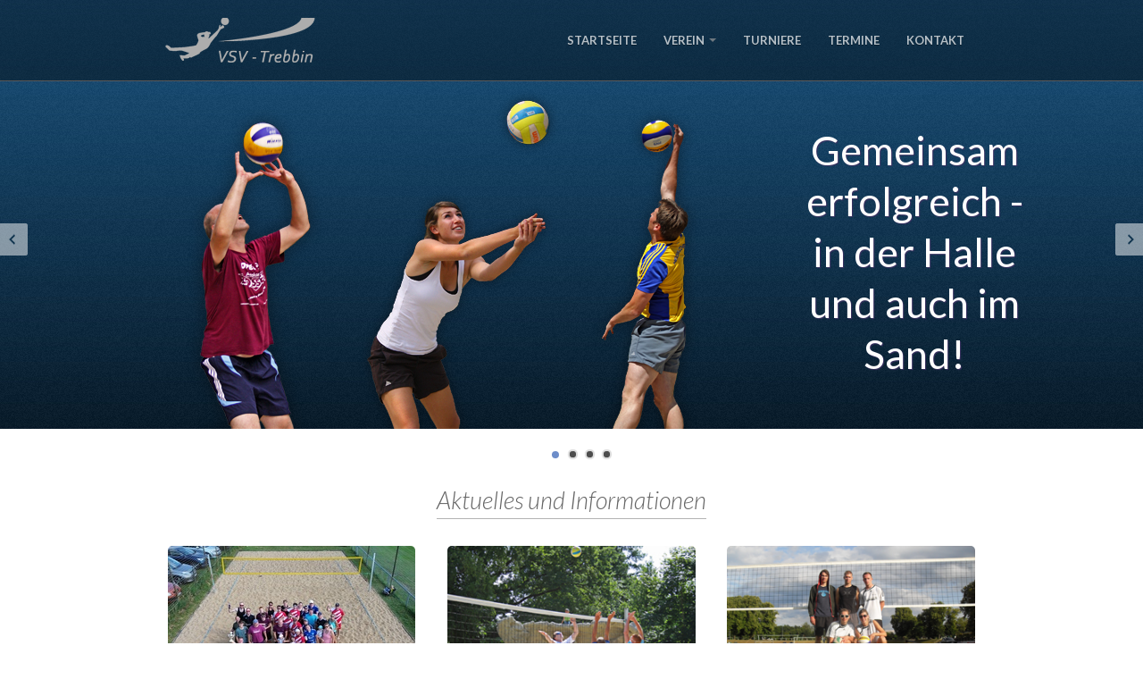

--- FILE ---
content_type: text/html; charset=utf-8
request_url: http://www.vsv-trebbin.de/
body_size: 14926
content:
<!DOCTYPE html>
<html>
<head>
<meta charset='utf-8'>
<title>Startseite | VSV Trebbin e.V.</title>
<meta content='text/html; charset=UTF-8' http-equiv='Content-Type'>
<meta content='Volleyballsportverein der Stadt Trebbin in Teltow Fläming' name='description'>
<meta content='Volleyball, Verein, Trebbin, Teltow-Fläming, Sport' name='keywords'>
<meta content='index, follow' name='robots'>
<meta content='width=device-width, initial-scale=1.0, maximum-scale=1.0, user-scalable=0' name='viewport'>
<meta content='IE=edge,chrome=1' http-equiv='X-UA-Compatible'>
<script src='https://maps.googleapis.com/maps/api/js?key=AIzaSyCCqo-F2TnMAABZvfV5yTQLlWvUCJlJViU'></script>
<link href='https://maxcdn.bootstrapcdn.com/font-awesome/latest/css/font-awesome.min.css' rel='stylesheet'>
<link href='https://fonts.googleapis.com/css?family=Lato:300,400,700,900,300italic,400italic,700italic,900italic' rel='stylesheet' type='text/css'>
<link rel="shortcut icon" type="image/x-icon" href="/assets/frontend/favicon-b736072f819fe7239d1b11f6f46a682b8958dc035257c3b7fad58845ee5dc8de.ico" />
<link rel="apple-touch-icon" type="image/png" href="/assets/frontend/apple-touch-icon/apple-icon-9f9666d080402b772d25b500bec8fa574118ca035926efcf2cdb956dcfa932f8.png" sizes="76x76" />
<link rel="apple-touch-icon" type="image/png" href="/assets/frontend/apple-touch-icon/apple-icon@2x-1ad17c2667b6f9bdbbfab514a0ef79c9f96e3a8492d132affa0d3b912d1ecee5.png" sizes="120x120" />
<link rel="apple-touch-icon" type="image/png" href="/assets/frontend/apple-touch-icon/apple-icon-ipad@2x-5da49a6e74f81ffd05978c5401d0ad8fb0cb90a91ba7217921e37268cad0bd53.png" sizes="152x152" />
<link rel="stylesheet" media="all" href="/assets/frontend/application-24bfc26ac09b3fe82d2c476af88f84fbd31494734254c66b4ead2a9943de023f.css" />
<script src="/assets/frontend/application-e656b32180466ee920114d7b206ec376b4d4b32ec7379ab7b4876eadeb760e75.js"></script>
<meta name="csrf-param" content="authenticity_token" />
<meta name="csrf-token" content="OLUySoOEbo6oLbSVsuFqGjN0szweJ/1UJJHVNWyJNv/ebxS2+tzlIN76NW4cwXYyQ+JquJUZzIvMA+TX7iMOGQ==" />
</head>

<body class='pull_top application frontend-pages index' data-app-name='VSV Trebbin e.V.' data-app-name-short='VSV Trebbin'>
<div class='navbar navbar-inverse navbar-fixed-top' role='navigation'>
<div class='container'>
<div class='navbar-header'>
<button class='navbar-toggle pull-right' data-target='.navbar-ex1-collapse' data-toggle='collapse' type='button'>
<span class='sr-only'>Toggle navigation</span>
<span class='icon-bar'></span>
<span class='icon-bar'></span>
<span class='icon-bar'></span>
</button>
<a class="navbar-brand" href="/"><div id='brand'></div>
</a></div>
<div class='collapse navbar-collapse navbar-ex1-collapse' role='navigation'>
<ul class='nav navbar-nav navbar-right'>
<li>
<a href="/">STARTSEITE</a>
</li>
<li class='dropdown'>
<a class='dropdown-toggle' data-toggle='dropdown' href='#'>
VEREIN
<b class='caret'></b>
</a>
<ul class='dropdown-menu'>
<li>
<a href="/ueber-uns">ÜBER UNS</a>
</li>
<li>
<a href="/unser-training">TRAINING</a>
</li>
<li>
<a href="/artikel/vereinsleben">VEREINSLEBEN</a>
</li>
</ul>
</li>
<li>
<a href="/artikel/turniere">TURNIERE</a>
</li>
<li>
<a href="/termine">TERMINE</a>
</li>
<li>
<a href="/kontakt">KONTAKT</a>
</li>
</ul>
</div>
</div>
</div>

<section class='lol' id='feature_slider'>
<article class='slide' id='tour2'>
<img class="asset left-20 sp600 t120 z1" src="/assets/frontend/slides/scene1/robert-ce5939d742825f74634c13957f22d0fd13f36aee6be9de9e7ea0719239a5d2ba.png" />
<img class="asset left-240 sp600 t100 z2" src="/assets/frontend/slides/scene1/anne-85dcefd2c103964b2ae59084d94bf0b1bbd42e3dc494ff82141fe31e9669bf87.png" />
<img class="asset left-480 sp450 t120 z3" src="/assets/frontend/slides/scene1/mudi-460f4a03b38e1929c9761fc56f9c7a02894f46d0f84a239e0a75cc8b50216321.png" />
<div class='info'>
<h2>Gemeinsam erfolgreich - in der Halle und auch im Sand!</h2>
</div>
</article>
<article class='slide' id='ideas'>
<img class="asset left-430 sp600 t130 z1" src="/assets/frontend/slides/scene3/left-2ef36b755da312ffe306ab1529acfdd762f93e0b48bb0c74eff7495bda9f5656.png" />
<img class="asset left-220 sp600 t110 z2" src="/assets/frontend/slides/scene3/middle-95c25433164a33a1c0e51f3545c8acad7ed15cc10da543365985b66e080afc0d.png" />
<img class="asset left160 sp600 t90 z3" src="/assets/frontend/slides/scene3/right-17840b1cc2f5f6d2393f7bbb59c6c9858a3ddef51236a66fee71ec0564d6c0cf.png" />
<div class='info'></div>
</article>
<article class='slide' id='tour'>
<img class="asset left-370 sp650 t90 z3" src="/assets/frontend/slides/scene4/left-c2ca7877a41b504b79dd683941d5bff15179553453b01309f5e252cb9e854fbf.png" />
<img class="asset left-160 sp600 t130 z4" src="/assets/frontend/slides/scene4/right-fb8c1f3f19476b23d18e5c7f81c898fe5cc0f3af2ba34c2c217abc790fd49b95.png" />
<div class='info'>
<h2>Ein Verein - viele Freunde.</h2>
<a href="/kontakt">BESUCHE UNS JETZT!</a>
</div>
</article>
<article class='slide' id='ideas'>
<img class="asset left-505 sp600 t90 z1" src="/assets/frontend/slides/scene2/left-bba1cf8b06099f74e4f5b82908e6ee8754c6a448d0888dd0f7432cd9b643716d.png" />
<img class="asset left-120 sp600 t110 z2" src="/assets/frontend/slides/scene2/middle-895701179c168f768ebe81eac55a0179c45887f5b00f6817ad1d01341cb2b08d.png" />
<img class="asset left90 sp600 t180 z3" src="/assets/frontend/slides/scene2/right-4446bcd2e5599aa08261768c8bff6f29081355b10dead59dffdd3e16204d05c8.png" />
<div class='info'></div>
</article>
</section>


<div id='showcase'>
<div class='container'>
<div class='section_header'>
<h3>Aktuelles und Informationen</h3>
</div>
<div class='row feature_wrapper'>
<!-- Features Row -->
<div class='features_op1_row'>
<!-- Aktuelles -->
<div class='col-sm-4 feature first'>
<div class='img_box'>
<a href="/artikel/turniere/11-beachturnier-des-vsv-trebbin-e-v-2025"><img src="https://vsv-trebbin-production.s3.eu-central-1.amazonaws.com/1cl2a5gf10bx78npjavzknw1xsn2?response-content-disposition=inline%3B%20filename%3D%22DJI_0310.jpg%22%3B%20filename%2A%3DUTF-8%27%27DJI_0310.jpg&amp;response-content-type=image%2Fjpeg&amp;X-Amz-Algorithm=AWS4-HMAC-SHA256&amp;X-Amz-Credential=AKIAJYJ2PWHYIEMW4LFQ%2F20260120%2Feu-central-1%2Fs3%2Faws4_request&amp;X-Amz-Date=20260120T130828Z&amp;X-Amz-Expires=604800&amp;X-Amz-SignedHeaders=host&amp;X-Amz-Signature=61aa5fef93a7682b6b4e9cf0b5e0cf4178367fa6eb4f48ef9a3d1c2d63c424d9" />
<span class='circle'>
<span class='plus'>+</span>
</span>
</a></div>
<div class='text'>
<h6>11. Beachturnier des VSV Trebbin e.V.</h6>
<p>Am vergangenen Wochenende war es wieder soweit: Der VSV Trebbin lud zum 11. Beachturnier in die Sandgrube und die Sonne zeigte sich von ihrer besten Seite. Fünf Teams stellten sich dem sportlichen Wettkampf und sorgten für packende Ballwechsel, knappe Ergebnisse und jede Menge guter Laune.</p>
<a class="bordered-link" href="/artikel/turniere/11-beachturnier-des-vsv-trebbin-e-v-2025"><span class='glyphicon glyphicon-circle-arrow-right'></span>
Weiterlesen
</a></div>
</div>
<!-- Training -->
<div class='col-sm-4 feature'>
<div class='img_box'>
<a href="/unser-training"><img src="/assets/frontend/startpage/training-ab12a91644d12e536d35b6575a4993b3a7444c4956f8f13408cbf4c8b378150b.jpg" />
<span class='circle'>
<span class='plus'>+</span>
</span>
</a></div>
<div class='text'>
<h6>Training</h6>
<p>
Da wir ein Freizeitvolleyballverein sind, ist das Training bei uns eher locker. Unser Spielniveau ist trotzdessen relativ hoch. Unsere Hallenzeit am Freitag nutzen wir, um so viel wie möglich Volleyball zu spielen.
</p>
<a class="bordered-link" href="/unser-training"><span class='glyphicon glyphicon-circle-arrow-right'></span>
Weiterlesen
</a></div>
</div>
<!-- Ueber uns -->
<div class='col-sm-4 feature last'>
<div class='img_box'>
<a href="/ueber-uns"><img src="/assets/frontend/startpage/about_us-7566147fccfde8eb08167af5aec3b8b0b4170bfa9ff4ec7636e1865ad3578200.png" />
<span class='circle'>
<span class='plus'>+</span>
</span>
</a></div>
<div class='text'>
<h6>Über uns</h6>
<p>
Unser Verein wurde 1961 gegründet und ist seitdem eine bunt gemischte Freizeitvolleyballtruppe, in dem Jung und Alt gemeinsam beim Volleyball ihre Freude haben.
</p>
<a class="bordered-link" href="/ueber-uns"><span class='glyphicon glyphicon-circle-arrow-right'></span>
Weiterlesen
</a></div>
</div>
</div>
</div>
</div>
</div>

<div id='in_pricing'>
<div class='container'>
<div class='head'>
<h3>Trainingszeiten</h3>
<h6>Wir treffen uns immer freitags in der Halle am Sportkomplex Trebbin.</h6>
<p>Außer an Feiertagen und in den großen Sommerferien, kommen wir jeden Freitag in die Halle.</p>
</div>
<div class='row charts_wrapp'>
<div class='col-sm-6'>
<div class='plan'>
<div class='wrapper'>
<h3>Hallenvolleyball</h3>
<div class='price'>
<span class='dollar'></span>
<span class='qty'>20:00 Uhr</span>
<span class='month'>Sportkomplex Trebbin</span>
</div>
<div class='features'>
<p>
<strong>Niveau:</strong>
Fortgeschritten
</p>
<p>
<strong>1</strong>
Mal die Woche
</p>
<p>
<strong>Jeden</strong>
Freitag
</p>
<p>
<strong>jährlicher Beitrag</strong>
70 €
</p>
</div>
<a class="order" href="/kontakt"><span class='glyphicon glyphicon-globe'></span>
Anfahrt
</a></div>
</div>
</div>
<div class='col-sm-6'>
<div class='plan'>
<div class='wrapper'>
<h3>Beachvolleyball</h3>
<div class='price'>
<span class='dollar'></span>
<span class='qty'>18:00 Uhr</span>
<span class='month'>Beachfeld Sportfeldtraße</span>
</div>
<div class='features'>
<p>
Im Sommer und an warmen Tagen, wo wir nicht in die Sporthalle kommen, treffen wir uns immer auf dem Beachvolleyballfeld in der Sportfeldstraße, um auch unsere Fähigkeiten im Sand zu trainieren und Spaß zu haben.
<br>
Alle Vereinsmitglieder sind auch hier gerne gesehen.
</p>
</div>
<a class="order" href="/kontakt"><span class='glyphicon glyphicon-globe'></span>
Anfahrt
</a></div>
</div>
</div>
</div>
<div class='start'>
<p>Komm vorbei und nutze 3 Probetrainingseinheiten!</p>
</div>
</div>
</div>


<footer id='footer'>
<div class='container'>
<div class='row sections'>
<div class='col-sm-4 recent_posts'>
<h3 class='footer_header'>
Letzte Artikel
</h3>
<div class='post'>
<a href="/artikel/turniere/11-beachturnier-des-vsv-trebbin-e-v-2025"><img class="img-circle" width="62" height="62" src="https://vsv-trebbin-production.s3.eu-central-1.amazonaws.com/3mzpiwh61en4jn8dgs5pvsfp9rcm?response-content-disposition=inline%3B%20filename%3D%22DJI_0310.jpg%22%3B%20filename%2A%3DUTF-8%27%27DJI_0310.jpg&amp;response-content-type=image%2Fjpeg&amp;X-Amz-Algorithm=AWS4-HMAC-SHA256&amp;X-Amz-Credential=AKIAJYJ2PWHYIEMW4LFQ%2F20260120%2Feu-central-1%2Fs3%2Faws4_request&amp;X-Amz-Date=20260120T130828Z&amp;X-Amz-Expires=604800&amp;X-Amz-SignedHeaders=host&amp;X-Amz-Signature=b3063fcac0c16eb130b2d981eff47cc6a740e62181f7903e1427f2f2cc2ebfba" />
</a><div class='date'>
16.08.2025
</div>
<a class="title" href="/artikel/turniere/11-beachturnier-des-vsv-trebbin-e-v-2025">11. Beachturnier des VSV Trebbin e.V.</a>
</div>
<div class='post'>
<a href="/artikel/vereinsleben/3-pokerturnier-des-vsv-trebbin-e-v-2025"><img class="img-circle" width="62" height="62" src="https://vsv-trebbin-production.s3.eu-central-1.amazonaws.com/p0ez40bxrcq7o25ywz96f4tgbicx?response-content-disposition=inline%3B%20filename%3D%22IMG_9605.jpeg%22%3B%20filename%2A%3DUTF-8%27%27IMG_9605.jpeg&amp;response-content-type=image%2Fjpeg&amp;X-Amz-Algorithm=AWS4-HMAC-SHA256&amp;X-Amz-Credential=AKIAJYJ2PWHYIEMW4LFQ%2F20260120%2Feu-central-1%2Fs3%2Faws4_request&amp;X-Amz-Date=20260120T130828Z&amp;X-Amz-Expires=604800&amp;X-Amz-SignedHeaders=host&amp;X-Amz-Signature=2a1157cae294ed009db037c6bfbeb073b126cffd32b740aa89f72aca2ee99c03" />
</a><div class='date'>
12.04.2025
</div>
<a class="title" href="/artikel/vereinsleben/3-pokerturnier-des-vsv-trebbin-e-v-2025">3. Pokerturnier des VSV Trebbin e.V.</a>
</div>
</div>
<div class='col-sm-4 testimonials'>
<h3 class='footer_header'>
Danksagungen
</h3>
<div class='wrapper'>
<div class='quote'>
<span>“</span>
Vielen Dank für die tollen Bilder.
<span></span>
</div>
<div class='author'>
<a href='https://www.facebook.com/eileenhafkephotography' target='_blank'>
<img src="/assets/frontend/eileen-hafke-photography-1c434b8e785559c0c697b1764fd81cf61a52078a610ed4559419ee5a785d4783.png" />
</a>
<a href='https://www.facebook.com/eileenhafkephotography' target='_blank'>
<div class='name'>Eileen Hafke</div>
</a>
<div class='info'>
Photography
</div>
</div>
</div>
</div>
<div class='col-sm-4 contact'>
<h3 class='footer_header'>
Kontakt
</h3>
<form class="simple_form form-horizontal form-label-left new_message" id="contact_form" novalidate="novalidate" action="/kontakt" accept-charset="UTF-8" method="post"><input name="utf8" type="hidden" value="&#x2713;" autocomplete="off" /><input type="hidden" name="authenticity_token" value="Al7z29zwF90Wa10IImvDY/XJ0uVTjKNw/vlJfa8OspPkhNUnpaicc2C83POMS99LhV8LYdiykq8Wa3ifLaSKdQ==" autocomplete="off" /><input class="form-control string required col-xs-12" placeholder="Name *" type="text" name="message[name]" id="message_name" />
<div class="company_1768914508"><style media="screen">.company_1768914508 {display:none;}</style><label for="message_company">If you are a human, ignore this field</label><input type="text" name="message[company]" id="message_company" autocomplete="off" tabindex="-1" /><input type="hidden" name="spinner" value="62a9741b995c891f66f5a56b23f1b86f" autocomplete="off" /></div>
<input class="form-control string email required col-xs-12" placeholder="E-Mail *" type="email" name="message[email]" id="message_email" />
<textarea class="form-control text required col-xs-12" placeholder="Nachricht *" name="message[text]" id="message_text">
</textarea>
<div class='col-xs-12'>
<input type="submit" name="commit" value="Senden" data-disable-with="Senden" />
</div>
</form></div>
</div>
<div class='row credits'>
<div class='col-md-12'>
<div class='row social'>
<div class='col-md-12'>
<a target="_blank" class="facebook" href="https://www.facebook.com/VSV-Trebbin-eV-250252545053493/"><span class='socialicons ico1'></span>
<span class='socialicons_h ico1h'></span>
</a><a class="mail" href="mailto:info@vsv-trebbin.de"><span class='socialicons ico7'></span>
<span class='socialicons_h ico7h'></span>
</a></div>
</div>
<div class='row copyright'>
<div class='col-md-12'>
<a href="/download-bereich">Downloads</a>
&ensp;|&ensp;
<a href="/partner-und-sponsoren">Links</a>
&ensp;|&ensp;
<a href="/backend/">Admin</a>
&ensp;|&ensp;
<a href="/kontakt">Kontakt</a>
&ensp;|&ensp;
<a href="/impressum">Impressum</a>
<br>
© 2013-2026 - Volleyballsportverein Trebbin e. V. - Alle Rechte vorbehalten.
<br>
<br>
Made with
<i class='fa fa-heart made-with-love'></i>
by
<a href='http://janke-marcus.de' target='_blank' title='Marcus Janke - Full-Stack-Developer'>
Marcus Janke
</a>
</div>
</div>
</div>
</div>

</div>
</footer>

</body>
</html>


--- FILE ---
content_type: text/css
request_url: http://www.vsv-trebbin.de/assets/frontend/application-24bfc26ac09b3fe82d2c476af88f84fbd31494734254c66b4ead2a9943de023f.css
body_size: 35300
content:
.animated{-webkit-animation-duration:1s;-moz-animation-duration:1s;-o-animation-duration:1s;animation-duration:1s;-webkit-animation-fill-mode:both;-moz-animation-fill-mode:both;-o-animation-fill-mode:both;animation-fill-mode:both}.animated.hinges{-webkit-animation-duration:2s;-moz-animation-duration:2s;-o-animation-duration:2s;animation-duration:2s}.animated.slow{-webkit-animation-duration:3s;-moz-animation-duration:3s;-o-animation-duration:3s;animation-duration:3s}.animated.snail{-webkit-animation-duration:4s;-moz-animation-duration:4s;-o-animation-duration:4s;animation-duration:4s}@-webkit-keyframes flash{0%, 50%, 100%{opacity:1}25%, 75%{opacity:0}}@-moz-keyframes flash{0%, 50%, 100%{opacity:1}25%, 75%{opacity:0}}@-o-keyframes flash{0%, 50%, 100%{opacity:1}25%, 75%{opacity:0}}@keyframes flash{0%, 50%, 100%{opacity:1}25%, 75%{opacity:0}}.flash{-webkit-animation-name:flash;-moz-animation-name:flash;-o-animation-name:flash;animation-name:flash}@-webkit-keyframes shake{0%, 100%{-webkit-transform:translateX(0)}10%, 30%, 50%, 70%, 90%{-webkit-transform:translateX(-10px)}20%, 40%, 60%, 80%{-webkit-transform:translateX(10px)}}@-moz-keyframes shake{0%, 100%{-moz-transform:translateX(0)}10%, 30%, 50%, 70%, 90%{-moz-transform:translateX(-10px)}20%, 40%, 60%, 80%{-moz-transform:translateX(10px)}}@-o-keyframes shake{0%, 100%{-o-transform:translateX(0)}10%, 30%, 50%, 70%, 90%{-o-transform:translateX(-10px)}20%, 40%, 60%, 80%{-o-transform:translateX(10px)}}@keyframes shake{0%, 100%{transform:translateX(0)}10%, 30%, 50%, 70%, 90%{transform:translateX(-10px)}20%, 40%, 60%, 80%{transform:translateX(10px)}}.shake{-webkit-animation-name:shake;-moz-animation-name:shake;-o-animation-name:shake;animation-name:shake}@-webkit-keyframes bounce{0%, 20%, 50%, 80%, 100%{-webkit-transform:translateY(0)}40%{-webkit-transform:translateY(-30px)}60%{-webkit-transform:translateY(-15px)}}@-moz-keyframes bounce{0%, 20%, 50%, 80%, 100%{-moz-transform:translateY(0)}40%{-moz-transform:translateY(-30px)}60%{-moz-transform:translateY(-15px)}}@-o-keyframes bounce{0%, 20%, 50%, 80%, 100%{-o-transform:translateY(0)}40%{-o-transform:translateY(-30px)}60%{-o-transform:translateY(-15px)}}@keyframes bounce{0%, 20%, 50%, 80%, 100%{transform:translateY(0)}40%{transform:translateY(-30px)}60%{transform:translateY(-15px)}}.bounce{-webkit-animation-name:bounce;-moz-animation-name:bounce;-o-animation-name:bounce;animation-name:bounce}@-webkit-keyframes tada{0%{-webkit-transform:scale(1)}10%, 20%{-webkit-transform:scale(0.9) rotate(-3deg)}30%, 50%, 70%, 90%{-webkit-transform:scale(1.1) rotate(3deg)}40%, 60%, 80%{-webkit-transform:scale(1.1) rotate(-3deg)}100%{-webkit-transform:scale(1) rotate(0)}}@-moz-keyframes tada{0%{-moz-transform:scale(1)}10%, 20%{-moz-transform:scale(0.9) rotate(-3deg)}30%, 50%, 70%, 90%{-moz-transform:scale(1.1) rotate(3deg)}40%, 60%, 80%{-moz-transform:scale(1.1) rotate(-3deg)}100%{-moz-transform:scale(1) rotate(0)}}@-o-keyframes tada{0%{-o-transform:scale(1)}10%, 20%{-o-transform:scale(0.9) rotate(-3deg)}30%, 50%, 70%, 90%{-o-transform:scale(1.1) rotate(3deg)}40%, 60%, 80%{-o-transform:scale(1.1) rotate(-3deg)}100%{-o-transform:scale(1) rotate(0)}}@keyframes tada{0%{transform:scale(1)}10%, 20%{transform:scale(0.9) rotate(-3deg)}30%, 50%, 70%, 90%{transform:scale(1.1) rotate(3deg)}40%, 60%, 80%{transform:scale(1.1) rotate(-3deg)}100%{transform:scale(1) rotate(0)}}.tada{-webkit-animation-name:tada;-moz-animation-name:tada;-o-animation-name:tada;animation-name:tada}@-webkit-keyframes swing{20%, 40%, 60%, 80%, 100%{-webkit-transform-origin:top center}20%{-webkit-transform:rotate(15deg)}40%{-webkit-transform:rotate(-10deg)}60%{-webkit-transform:rotate(5deg)}80%{-webkit-transform:rotate(-5deg)}100%{-webkit-transform:rotate(0deg)}}@-moz-keyframes swing{20%{-moz-transform:rotate(15deg)}40%{-moz-transform:rotate(-10deg)}60%{-moz-transform:rotate(5deg)}80%{-moz-transform:rotate(-5deg)}100%{-moz-transform:rotate(0deg)}}@-o-keyframes swing{20%{-o-transform:rotate(15deg)}40%{-o-transform:rotate(-10deg)}60%{-o-transform:rotate(5deg)}80%{-o-transform:rotate(-5deg)}100%{-o-transform:rotate(0deg)}}@keyframes swing{20%{transform:rotate(15deg)}40%{transform:rotate(-10deg)}60%{transform:rotate(5deg)}80%{transform:rotate(-5deg)}100%{transform:rotate(0deg)}}.swing{-webkit-transform-origin:top center;-moz-transform-origin:top center;-o-transform-origin:top center;transform-origin:top center;-webkit-animation-name:swing;-moz-animation-name:swing;-o-animation-name:swing;animation-name:swing}@-webkit-keyframes wobble{0%{-webkit-transform:translateX(0%)}15%{-webkit-transform:translateX(-25%) rotate(-5deg)}30%{-webkit-transform:translateX(20%) rotate(3deg)}45%{-webkit-transform:translateX(-15%) rotate(-3deg)}60%{-webkit-transform:translateX(10%) rotate(2deg)}75%{-webkit-transform:translateX(-5%) rotate(-1deg)}100%{-webkit-transform:translateX(0%)}}@-moz-keyframes wobble{0%{-moz-transform:translateX(0%)}15%{-moz-transform:translateX(-25%) rotate(-5deg)}30%{-moz-transform:translateX(20%) rotate(3deg)}45%{-moz-transform:translateX(-15%) rotate(-3deg)}60%{-moz-transform:translateX(10%) rotate(2deg)}75%{-moz-transform:translateX(-5%) rotate(-1deg)}100%{-moz-transform:translateX(0%)}}@-o-keyframes wobble{0%{-o-transform:translateX(0%)}15%{-o-transform:translateX(-25%) rotate(-5deg)}30%{-o-transform:translateX(20%) rotate(3deg)}45%{-o-transform:translateX(-15%) rotate(-3deg)}60%{-o-transform:translateX(10%) rotate(2deg)}75%{-o-transform:translateX(-5%) rotate(-1deg)}100%{-o-transform:translateX(0%)}}@keyframes wobble{0%{transform:translateX(0%)}15%{transform:translateX(-25%) rotate(-5deg)}30%{transform:translateX(20%) rotate(3deg)}45%{transform:translateX(-15%) rotate(-3deg)}60%{transform:translateX(10%) rotate(2deg)}75%{transform:translateX(-5%) rotate(-1deg)}100%{transform:translateX(0%)}}.wobble{-webkit-animation-name:wobble;-moz-animation-name:wobble;-o-animation-name:wobble;animation-name:wobble}@-webkit-keyframes pulse{0%{-webkit-transform:scale(1)}50%{-webkit-transform:scale(1.1)}100%{-webkit-transform:scale(1)}}@-moz-keyframes pulse{0%{-moz-transform:scale(1)}50%{-moz-transform:scale(1.1)}100%{-moz-transform:scale(1)}}@-o-keyframes pulse{0%{-o-transform:scale(1)}50%{-o-transform:scale(1.1)}100%{-o-transform:scale(1)}}@keyframes pulse{0%{transform:scale(1)}50%{transform:scale(1.1)}100%{transform:scale(1)}}.pulse{-webkit-animation-name:pulse;-moz-animation-name:pulse;-o-animation-name:pulse;animation-name:pulse}@-webkit-keyframes flip{0%{-webkit-transform:perspective(400px) rotateY(0);-webkit-animation-timing-function:ease-out}40%{-webkit-transform:perspective(400px) translateZ(150px) rotateY(170deg);-webkit-animation-timing-function:ease-out}50%{-webkit-transform:perspective(400px) translateZ(150px) rotateY(190deg) scale(1);-webkit-animation-timing-function:ease-in}80%{-webkit-transform:perspective(400px) rotateY(360deg) scale(0.95);-webkit-animation-timing-function:ease-in}100%{-webkit-transform:perspective(400px) scale(1);-webkit-animation-timing-function:ease-in}}@-moz-keyframes flip{0%{-moz-transform:perspective(400px) rotateY(0);-moz-animation-timing-function:ease-out}40%{-moz-transform:perspective(400px) translateZ(150px) rotateY(170deg);-moz-animation-timing-function:ease-out}50%{-moz-transform:perspective(400px) translateZ(150px) rotateY(190deg) scale(1);-moz-animation-timing-function:ease-in}80%{-moz-transform:perspective(400px) rotateY(360deg) scale(0.95);-moz-animation-timing-function:ease-in}100%{-moz-transform:perspective(400px) scale(1);-moz-animation-timing-function:ease-in}}@-o-keyframes flip{0%{-o-transform:perspective(400px) rotateY(0);-o-animation-timing-function:ease-out}40%{-o-transform:perspective(400px) translateZ(150px) rotateY(170deg);-o-animation-timing-function:ease-out}50%{-o-transform:perspective(400px) translateZ(150px) rotateY(190deg) scale(1);-o-animation-timing-function:ease-in}80%{-o-transform:perspective(400px) rotateY(360deg) scale(0.95);-o-animation-timing-function:ease-in}100%{-o-transform:perspective(400px) scale(1);-o-animation-timing-function:ease-in}}@keyframes flip{0%{transform:perspective(400px) rotateY(0);animation-timing-function:ease-out}40%{transform:perspective(400px) translateZ(150px) rotateY(170deg);animation-timing-function:ease-out}50%{transform:perspective(400px) translateZ(150px) rotateY(190deg) scale(1);animation-timing-function:ease-in}80%{transform:perspective(400px) rotateY(360deg) scale(0.95);animation-timing-function:ease-in}100%{transform:perspective(400px) scale(1);animation-timing-function:ease-in}}.flip{-webkit-backface-visibility:visible !important;-webkit-animation-name:flip;-moz-backface-visibility:visible !important;-moz-animation-name:flip;-o-backface-visibility:visible !important;-o-animation-name:flip;backface-visibility:visible !important;animation-name:flip}@-webkit-keyframes flipInX{0%{-webkit-transform:perspective(400px) rotateX(90deg);opacity:0}40%{-webkit-transform:perspective(400px) rotateX(-10deg)}70%{-webkit-transform:perspective(400px) rotateX(10deg)}100%{-webkit-transform:perspective(400px) rotateX(0deg);opacity:1}}@-moz-keyframes flipInX{0%{-moz-transform:perspective(400px) rotateX(90deg);opacity:0}40%{-moz-transform:perspective(400px) rotateX(-10deg)}70%{-moz-transform:perspective(400px) rotateX(10deg)}100%{-moz-transform:perspective(400px) rotateX(0deg);opacity:1}}@-o-keyframes flipInX{0%{-o-transform:perspective(400px) rotateX(90deg);opacity:0}40%{-o-transform:perspective(400px) rotateX(-10deg)}70%{-o-transform:perspective(400px) rotateX(10deg)}100%{-o-transform:perspective(400px) rotateX(0deg);opacity:1}}@keyframes flipInX{0%{transform:perspective(400px) rotateX(90deg);opacity:0}40%{transform:perspective(400px) rotateX(-10deg)}70%{transform:perspective(400px) rotateX(10deg)}100%{transform:perspective(400px) rotateX(0deg);opacity:1}}.flipInX{-webkit-backface-visibility:visible !important;-webkit-animation-name:flipInX;-moz-backface-visibility:visible !important;-moz-animation-name:flipInX;-o-backface-visibility:visible !important;-o-animation-name:flipInX;backface-visibility:visible !important;animation-name:flipInX}@-webkit-keyframes flipOutX{0%{-webkit-transform:perspective(400px) rotateX(0deg);opacity:1}100%{-webkit-transform:perspective(400px) rotateX(90deg);opacity:0}}@-moz-keyframes flipOutX{0%{-moz-transform:perspective(400px) rotateX(0deg);opacity:1}100%{-moz-transform:perspective(400px) rotateX(90deg);opacity:0}}@-o-keyframes flipOutX{0%{-o-transform:perspective(400px) rotateX(0deg);opacity:1}100%{-o-transform:perspective(400px) rotateX(90deg);opacity:0}}@keyframes flipOutX{0%{transform:perspective(400px) rotateX(0deg);opacity:1}100%{transform:perspective(400px) rotateX(90deg);opacity:0}}.flipOutX{-webkit-animation-name:flipOutX;-webkit-backface-visibility:visible !important;-moz-animation-name:flipOutX;-moz-backface-visibility:visible !important;-o-animation-name:flipOutX;-o-backface-visibility:visible !important;animation-name:flipOutX;backface-visibility:visible !important}@-webkit-keyframes flipInY{0%{-webkit-transform:perspective(400px) rotateY(90deg);opacity:0}40%{-webkit-transform:perspective(400px) rotateY(-10deg)}70%{-webkit-transform:perspective(400px) rotateY(10deg)}100%{-webkit-transform:perspective(400px) rotateY(0deg);opacity:1}}@-moz-keyframes flipInY{0%{-moz-transform:perspective(400px) rotateY(90deg);opacity:0}40%{-moz-transform:perspective(400px) rotateY(-10deg)}70%{-moz-transform:perspective(400px) rotateY(10deg)}100%{-moz-transform:perspective(400px) rotateY(0deg);opacity:1}}@-o-keyframes flipInY{0%{-o-transform:perspective(400px) rotateY(90deg);opacity:0}40%{-o-transform:perspective(400px) rotateY(-10deg)}70%{-o-transform:perspective(400px) rotateY(10deg)}100%{-o-transform:perspective(400px) rotateY(0deg);opacity:1}}@keyframes flipInY{0%{transform:perspective(400px) rotateY(90deg);opacity:0}40%{transform:perspective(400px) rotateY(-10deg)}70%{transform:perspective(400px) rotateY(10deg)}100%{transform:perspective(400px) rotateY(0deg);opacity:1}}.flipInY{-webkit-backface-visibility:visible !important;-webkit-animation-name:flipInY;-moz-backface-visibility:visible !important;-moz-animation-name:flipInY;-o-backface-visibility:visible !important;-o-animation-name:flipInY;backface-visibility:visible !important;animation-name:flipInY}@-webkit-keyframes flipOutY{0%{-webkit-transform:perspective(400px) rotateY(0deg);opacity:1}100%{-webkit-transform:perspective(400px) rotateY(90deg);opacity:0}}@-moz-keyframes flipOutY{0%{-moz-transform:perspective(400px) rotateY(0deg);opacity:1}100%{-moz-transform:perspective(400px) rotateY(90deg);opacity:0}}@-o-keyframes flipOutY{0%{-o-transform:perspective(400px) rotateY(0deg);opacity:1}100%{-o-transform:perspective(400px) rotateY(90deg);opacity:0}}@keyframes flipOutY{0%{transform:perspective(400px) rotateY(0deg);opacity:1}100%{transform:perspective(400px) rotateY(90deg);opacity:0}}.flipOutY{-webkit-backface-visibility:visible !important;-webkit-animation-name:flipOutY;-moz-backface-visibility:visible !important;-moz-animation-name:flipOutY;-o-backface-visibility:visible !important;-o-animation-name:flipOutY;backface-visibility:visible !important;animation-name:flipOutY}@-webkit-keyframes fadeIn{0%{opacity:0}100%{opacity:1}}@-moz-keyframes fadeIn{0%{opacity:0}100%{opacity:1}}@-o-keyframes fadeIn{0%{opacity:0}100%{opacity:1}}@keyframes fadeIn{0%{opacity:0}100%{opacity:1}}.fadeIn{-webkit-animation-name:fadeIn;-moz-animation-name:fadeIn;-o-animation-name:fadeIn;animation-name:fadeIn}@-webkit-keyframes fadeInUp{0%{opacity:0;-webkit-transform:translateY(20px)}100%{opacity:1;-webkit-transform:translateY(0)}}@-moz-keyframes fadeInUp{0%{opacity:0;-moz-transform:translateY(20px)}100%{opacity:1;-moz-transform:translateY(0)}}@-o-keyframes fadeInUp{0%{opacity:0;-o-transform:translateY(20px)}100%{opacity:1;-o-transform:translateY(0)}}@keyframes fadeInUp{0%{opacity:0;transform:translateY(20px)}100%{opacity:1;transform:translateY(0)}}.fadeInUp{-webkit-animation-name:fadeInUp;-moz-animation-name:fadeInUp;-o-animation-name:fadeInUp;animation-name:fadeInUp}@-webkit-keyframes fadeInDown{0%{opacity:0;-webkit-transform:translateY(-20px)}100%{opacity:1;-webkit-transform:translateY(0)}}@-moz-keyframes fadeInDown{0%{opacity:0;-moz-transform:translateY(-20px)}100%{opacity:1;-moz-transform:translateY(0)}}@-o-keyframes fadeInDown{0%{opacity:0;-o-transform:translateY(-20px)}100%{opacity:1;-o-transform:translateY(0)}}@keyframes fadeInDown{0%{opacity:0;transform:translateY(-20px)}100%{opacity:1;transform:translateY(0)}}.fadeInDown{-webkit-animation-name:fadeInDown;-moz-animation-name:fadeInDown;-o-animation-name:fadeInDown;animation-name:fadeInDown}@-webkit-keyframes fadeInLeft{0%{opacity:0;-webkit-transform:translateX(-20px)}100%{opacity:1;-webkit-transform:translateX(0)}}@-moz-keyframes fadeInLeft{0%{opacity:0;-moz-transform:translateX(-20px)}100%{opacity:1;-moz-transform:translateX(0)}}@-o-keyframes fadeInLeft{0%{opacity:0;-o-transform:translateX(-20px)}100%{opacity:1;-o-transform:translateX(0)}}@keyframes fadeInLeft{0%{opacity:0;transform:translateX(-20px)}100%{opacity:1;transform:translateX(0)}}.fadeInLeft{-webkit-animation-name:fadeInLeft;-moz-animation-name:fadeInLeft;-o-animation-name:fadeInLeft;animation-name:fadeInLeft}@-webkit-keyframes fadeInRight{0%{opacity:0;-webkit-transform:translateX(20px)}100%{opacity:1;-webkit-transform:translateX(0)}}@-moz-keyframes fadeInRight{0%{opacity:0;-moz-transform:translateX(20px)}100%{opacity:1;-moz-transform:translateX(0)}}@-o-keyframes fadeInRight{0%{opacity:0;-o-transform:translateX(20px)}100%{opacity:1;-o-transform:translateX(0)}}@keyframes fadeInRight{0%{opacity:0;transform:translateX(20px)}100%{opacity:1;transform:translateX(0)}}.fadeInRight{-webkit-animation-name:fadeInRight;-moz-animation-name:fadeInRight;-o-animation-name:fadeInRight;animation-name:fadeInRight}@-webkit-keyframes fadeInUpBig{0%{opacity:0;-webkit-transform:translateY(2000px)}100%{opacity:1;-webkit-transform:translateY(0)}}@-moz-keyframes fadeInUpBig{0%{opacity:0;-moz-transform:translateY(2000px)}100%{opacity:1;-moz-transform:translateY(0)}}@-o-keyframes fadeInUpBig{0%{opacity:0;-o-transform:translateY(2000px)}100%{opacity:1;-o-transform:translateY(0)}}@keyframes fadeInUpBig{0%{opacity:0;transform:translateY(2000px)}100%{opacity:1;transform:translateY(0)}}.fadeInUpBig{-webkit-animation-name:fadeInUpBig;-moz-animation-name:fadeInUpBig;-o-animation-name:fadeInUpBig;animation-name:fadeInUpBig}@-webkit-keyframes fadeInDownBig{0%{opacity:0;-webkit-transform:translateY(-2000px)}100%{opacity:1;-webkit-transform:translateY(0)}}@-moz-keyframes fadeInDownBig{0%{opacity:0;-moz-transform:translateY(-2000px)}100%{opacity:1;-moz-transform:translateY(0)}}@-o-keyframes fadeInDownBig{0%{opacity:0;-o-transform:translateY(-2000px)}100%{opacity:1;-o-transform:translateY(0)}}@keyframes fadeInDownBig{0%{opacity:0;transform:translateY(-2000px)}100%{opacity:1;transform:translateY(0)}}.fadeInDownBig{-webkit-animation-name:fadeInDownBig;-moz-animation-name:fadeInDownBig;-o-animation-name:fadeInDownBig;animation-name:fadeInDownBig}@-webkit-keyframes fadeInLeftBig{0%{opacity:0;-webkit-transform:translateX(-2000px)}100%{opacity:1;-webkit-transform:translateX(0)}}@-moz-keyframes fadeInLeftBig{0%{opacity:0;-moz-transform:translateX(-2000px)}100%{opacity:1;-moz-transform:translateX(0)}}@-o-keyframes fadeInLeftBig{0%{opacity:0;-o-transform:translateX(-2000px)}100%{opacity:1;-o-transform:translateX(0)}}@keyframes fadeInLeftBig{0%{opacity:0;transform:translateX(-2000px)}100%{opacity:1;transform:translateX(0)}}.fadeInLeftBig{-webkit-animation-name:fadeInLeftBig;-moz-animation-name:fadeInLeftBig;-o-animation-name:fadeInLeftBig;animation-name:fadeInLeftBig}@-webkit-keyframes fadeInRightBig{0%{opacity:0;-webkit-transform:translateX(2000px)}100%{opacity:1;-webkit-transform:translateX(0)}}@-moz-keyframes fadeInRightBig{0%{opacity:0;-moz-transform:translateX(2000px)}100%{opacity:1;-moz-transform:translateX(0)}}@-o-keyframes fadeInRightBig{0%{opacity:0;-o-transform:translateX(2000px)}100%{opacity:1;-o-transform:translateX(0)}}@keyframes fadeInRightBig{0%{opacity:0;transform:translateX(2000px)}100%{opacity:1;transform:translateX(0)}}.fadeInRightBig{-webkit-animation-name:fadeInRightBig;-moz-animation-name:fadeInRightBig;-o-animation-name:fadeInRightBig;animation-name:fadeInRightBig}@-webkit-keyframes fadeOut{0%{opacity:1}100%{opacity:0}}@-moz-keyframes fadeOut{0%{opacity:1}100%{opacity:0}}@-o-keyframes fadeOut{0%{opacity:1}100%{opacity:0}}@keyframes fadeOut{0%{opacity:1}100%{opacity:0}}.fadeOut{-webkit-animation-name:fadeOut;-moz-animation-name:fadeOut;-o-animation-name:fadeOut;animation-name:fadeOut}@-webkit-keyframes fadeOutUp{0%{opacity:1;-webkit-transform:translateY(0)}100%{opacity:0;-webkit-transform:translateY(-20px)}}@-moz-keyframes fadeOutUp{0%{opacity:1;-moz-transform:translateY(0)}100%{opacity:0;-moz-transform:translateY(-20px)}}@-o-keyframes fadeOutUp{0%{opacity:1;-o-transform:translateY(0)}100%{opacity:0;-o-transform:translateY(-20px)}}@keyframes fadeOutUp{0%{opacity:1;transform:translateY(0)}100%{opacity:0;transform:translateY(-20px)}}.fadeOutUp{-webkit-animation-name:fadeOutUp;-moz-animation-name:fadeOutUp;-o-animation-name:fadeOutUp;animation-name:fadeOutUp}@-webkit-keyframes fadeOutDown{0%{opacity:1;-webkit-transform:translateY(0)}100%{opacity:0;-webkit-transform:translateY(20px)}}@-moz-keyframes fadeOutDown{0%{opacity:1;-moz-transform:translateY(0)}100%{opacity:0;-moz-transform:translateY(20px)}}@-o-keyframes fadeOutDown{0%{opacity:1;-o-transform:translateY(0)}100%{opacity:0;-o-transform:translateY(20px)}}@keyframes fadeOutDown{0%{opacity:1;transform:translateY(0)}100%{opacity:0;transform:translateY(20px)}}.fadeOutDown{-webkit-animation-name:fadeOutDown;-moz-animation-name:fadeOutDown;-o-animation-name:fadeOutDown;animation-name:fadeOutDown}@-webkit-keyframes fadeOutLeft{0%{opacity:1;-webkit-transform:translateX(0)}100%{opacity:0;-webkit-transform:translateX(-20px)}}@-moz-keyframes fadeOutLeft{0%{opacity:1;-moz-transform:translateX(0)}100%{opacity:0;-moz-transform:translateX(-20px)}}@-o-keyframes fadeOutLeft{0%{opacity:1;-o-transform:translateX(0)}100%{opacity:0;-o-transform:translateX(-20px)}}@keyframes fadeOutLeft{0%{opacity:1;transform:translateX(0)}100%{opacity:0;transform:translateX(-20px)}}.fadeOutLeft{-webkit-animation-name:fadeOutLeft;-moz-animation-name:fadeOutLeft;-o-animation-name:fadeOutLeft;animation-name:fadeOutLeft}@-webkit-keyframes fadeOutRight{0%{opacity:1;-webkit-transform:translateX(0)}100%{opacity:0;-webkit-transform:translateX(20px)}}@-moz-keyframes fadeOutRight{0%{opacity:1;-moz-transform:translateX(0)}100%{opacity:0;-moz-transform:translateX(20px)}}@-o-keyframes fadeOutRight{0%{opacity:1;-o-transform:translateX(0)}100%{opacity:0;-o-transform:translateX(20px)}}@keyframes fadeOutRight{0%{opacity:1;transform:translateX(0)}100%{opacity:0;transform:translateX(20px)}}.fadeOutRight{-webkit-animation-name:fadeOutRight;-moz-animation-name:fadeOutRight;-o-animation-name:fadeOutRight;animation-name:fadeOutRight}@-webkit-keyframes fadeOutUpBig{0%{opacity:1;-webkit-transform:translateY(0)}100%{opacity:0;-webkit-transform:translateY(-2000px)}}@-moz-keyframes fadeOutUpBig{0%{opacity:1;-moz-transform:translateY(0)}100%{opacity:0;-moz-transform:translateY(-2000px)}}@-o-keyframes fadeOutUpBig{0%{opacity:1;-o-transform:translateY(0)}100%{opacity:0;-o-transform:translateY(-2000px)}}@keyframes fadeOutUpBig{0%{opacity:1;transform:translateY(0)}100%{opacity:0;transform:translateY(-2000px)}}.fadeOutUpBig{-webkit-animation-name:fadeOutUpBig;-moz-animation-name:fadeOutUpBig;-o-animation-name:fadeOutUpBig;animation-name:fadeOutUpBig}@-webkit-keyframes fadeOutDownBig{0%{opacity:1;-webkit-transform:translateY(0)}100%{opacity:0;-webkit-transform:translateY(2000px)}}@-moz-keyframes fadeOutDownBig{0%{opacity:1;-moz-transform:translateY(0)}100%{opacity:0;-moz-transform:translateY(2000px)}}@-o-keyframes fadeOutDownBig{0%{opacity:1;-o-transform:translateY(0)}100%{opacity:0;-o-transform:translateY(2000px)}}@keyframes fadeOutDownBig{0%{opacity:1;transform:translateY(0)}100%{opacity:0;transform:translateY(2000px)}}.fadeOutDownBig{-webkit-animation-name:fadeOutDownBig;-moz-animation-name:fadeOutDownBig;-o-animation-name:fadeOutDownBig;animation-name:fadeOutDownBig}@-webkit-keyframes fadeOutLeftBig{0%{opacity:1;-webkit-transform:translateX(0)}100%{opacity:0;-webkit-transform:translateX(-2000px)}}@-moz-keyframes fadeOutLeftBig{0%{opacity:1;-moz-transform:translateX(0)}100%{opacity:0;-moz-transform:translateX(-2000px)}}@-o-keyframes fadeOutLeftBig{0%{opacity:1;-o-transform:translateX(0)}100%{opacity:0;-o-transform:translateX(-2000px)}}@keyframes fadeOutLeftBig{0%{opacity:1;transform:translateX(0)}100%{opacity:0;transform:translateX(-2000px)}}.fadeOutLeftBig{-webkit-animation-name:fadeOutLeftBig;-moz-animation-name:fadeOutLeftBig;-o-animation-name:fadeOutLeftBig;animation-name:fadeOutLeftBig}@-webkit-keyframes fadeOutRightBig{0%{opacity:1;-webkit-transform:translateX(0)}100%{opacity:0;-webkit-transform:translateX(2000px)}}@-moz-keyframes fadeOutRightBig{0%{opacity:1;-moz-transform:translateX(0)}100%{opacity:0;-moz-transform:translateX(2000px)}}@-o-keyframes fadeOutRightBig{0%{opacity:1;-o-transform:translateX(0)}100%{opacity:0;-o-transform:translateX(2000px)}}@keyframes fadeOutRightBig{0%{opacity:1;transform:translateX(0)}100%{opacity:0;transform:translateX(2000px)}}.fadeOutRightBig{-webkit-animation-name:fadeOutRightBig;-moz-animation-name:fadeOutRightBig;-o-animation-name:fadeOutRightBig;animation-name:fadeOutRightBig}@-webkit-keyframes bounceIn{0%{opacity:0;-webkit-transform:scale(0.3)}50%{opacity:1;-webkit-transform:scale(1.05)}70%{-webkit-transform:scale(0.9)}100%{-webkit-transform:scale(1)}}@-moz-keyframes bounceIn{0%{opacity:0;-moz-transform:scale(0.3)}50%{opacity:1;-moz-transform:scale(1.05)}70%{-moz-transform:scale(0.9)}100%{-moz-transform:scale(1)}}@-o-keyframes bounceIn{0%{opacity:0;-o-transform:scale(0.3)}50%{opacity:1;-o-transform:scale(1.05)}70%{-o-transform:scale(0.9)}100%{-o-transform:scale(1)}}@keyframes bounceIn{0%{opacity:0;transform:scale(0.3)}50%{opacity:1;transform:scale(1.05)}70%{transform:scale(0.9)}100%{transform:scale(1)}}.bounceIn{-webkit-animation-name:bounceIn;-moz-animation-name:bounceIn;-o-animation-name:bounceIn;animation-name:bounceIn}@-webkit-keyframes bounceInUp{0%{opacity:0;-webkit-transform:translateY(2000px)}60%{opacity:1;-webkit-transform:translateY(-30px)}80%{-webkit-transform:translateY(10px)}100%{-webkit-transform:translateY(0)}}@-moz-keyframes bounceInUp{0%{opacity:0;-moz-transform:translateY(2000px)}60%{opacity:1;-moz-transform:translateY(-30px)}80%{-moz-transform:translateY(10px)}100%{-moz-transform:translateY(0)}}@-o-keyframes bounceInUp{0%{opacity:0;-o-transform:translateY(2000px)}60%{opacity:1;-o-transform:translateY(-30px)}80%{-o-transform:translateY(10px)}100%{-o-transform:translateY(0)}}@keyframes bounceInUp{0%{opacity:0;transform:translateY(2000px)}60%{opacity:1;transform:translateY(-30px)}80%{transform:translateY(10px)}100%{transform:translateY(0)}}.bounceInUp{-webkit-animation-name:bounceInUp;-moz-animation-name:bounceInUp;-o-animation-name:bounceInUp;animation-name:bounceInUp}@-webkit-keyframes bounceInDown{0%{opacity:0;-webkit-transform:translateY(-2000px)}60%{opacity:1;-webkit-transform:translateY(30px)}80%{-webkit-transform:translateY(-10px)}100%{-webkit-transform:translateY(0)}}@-moz-keyframes bounceInDown{0%{opacity:0;-moz-transform:translateY(-2000px)}60%{opacity:1;-moz-transform:translateY(30px)}80%{-moz-transform:translateY(-10px)}100%{-moz-transform:translateY(0)}}@-o-keyframes bounceInDown{0%{opacity:0;-o-transform:translateY(-2000px)}60%{opacity:1;-o-transform:translateY(30px)}80%{-o-transform:translateY(-10px)}100%{-o-transform:translateY(0)}}@keyframes bounceInDown{0%{opacity:0;transform:translateY(-2000px)}60%{opacity:1;transform:translateY(30px)}80%{transform:translateY(-10px)}100%{transform:translateY(0)}}.bounceInDown{-webkit-animation-name:bounceInDown;-moz-animation-name:bounceInDown;-o-animation-name:bounceInDown;animation-name:bounceInDown}@-webkit-keyframes bounceInLeft{0%{opacity:0;-webkit-transform:translateX(-2000px)}60%{opacity:1;-webkit-transform:translateX(30px)}80%{-webkit-transform:translateX(-10px)}100%{-webkit-transform:translateX(0)}}@-moz-keyframes bounceInLeft{0%{opacity:0;-moz-transform:translateX(-2000px)}60%{opacity:1;-moz-transform:translateX(30px)}80%{-moz-transform:translateX(-10px)}100%{-moz-transform:translateX(0)}}@-o-keyframes bounceInLeft{0%{opacity:0;-o-transform:translateX(-2000px)}60%{opacity:1;-o-transform:translateX(30px)}80%{-o-transform:translateX(-10px)}100%{-o-transform:translateX(0)}}@keyframes bounceInLeft{0%{opacity:0;transform:translateX(-2000px)}60%{opacity:1;transform:translateX(30px)}80%{transform:translateX(-10px)}100%{transform:translateX(0)}}.bounceInLeft{-webkit-animation-name:bounceInLeft;-moz-animation-name:bounceInLeft;-o-animation-name:bounceInLeft;animation-name:bounceInLeft}@-webkit-keyframes bounceInRight{0%{opacity:0;-webkit-transform:translateX(2000px)}60%{opacity:1;-webkit-transform:translateX(-30px)}80%{-webkit-transform:translateX(10px)}100%{-webkit-transform:translateX(0)}}@-moz-keyframes bounceInRight{0%{opacity:0;-moz-transform:translateX(2000px)}60%{opacity:1;-moz-transform:translateX(-30px)}80%{-moz-transform:translateX(10px)}100%{-moz-transform:translateX(0)}}@-o-keyframes bounceInRight{0%{opacity:0;-o-transform:translateX(2000px)}60%{opacity:1;-o-transform:translateX(-30px)}80%{-o-transform:translateX(10px)}100%{-o-transform:translateX(0)}}@keyframes bounceInRight{0%{opacity:0;transform:translateX(2000px)}60%{opacity:1;transform:translateX(-30px)}80%{transform:translateX(10px)}100%{transform:translateX(0)}}.bounceInRight{-webkit-animation-name:bounceInRight;-moz-animation-name:bounceInRight;-o-animation-name:bounceInRight;animation-name:bounceInRight}@-webkit-keyframes bounceOut{0%{-webkit-transform:scale(1)}25%{-webkit-transform:scale(0.95)}50%{opacity:1;-webkit-transform:scale(1.1)}100%{opacity:0;-webkit-transform:scale(0.3)}}@-moz-keyframes bounceOut{0%{-moz-transform:scale(1)}25%{-moz-transform:scale(0.95)}50%{opacity:1;-moz-transform:scale(1.1)}100%{opacity:0;-moz-transform:scale(0.3)}}@-o-keyframes bounceOut{0%{-o-transform:scale(1)}25%{-o-transform:scale(0.95)}50%{opacity:1;-o-transform:scale(1.1)}100%{opacity:0;-o-transform:scale(0.3)}}@keyframes bounceOut{0%{transform:scale(1)}25%{transform:scale(0.95)}50%{opacity:1;transform:scale(1.1)}100%{opacity:0;transform:scale(0.3)}}.bounceOut{-webkit-animation-name:bounceOut;-moz-animation-name:bounceOut;-o-animation-name:bounceOut;animation-name:bounceOut}@-webkit-keyframes bounceOutUp{0%{-webkit-transform:translateY(0)}20%{opacity:1;-webkit-transform:translateY(20px)}100%{opacity:0;-webkit-transform:translateY(-2000px)}}@-moz-keyframes bounceOutUp{0%{-moz-transform:translateY(0)}20%{opacity:1;-moz-transform:translateY(20px)}100%{opacity:0;-moz-transform:translateY(-2000px)}}@-o-keyframes bounceOutUp{0%{-o-transform:translateY(0)}20%{opacity:1;-o-transform:translateY(20px)}100%{opacity:0;-o-transform:translateY(-2000px)}}@keyframes bounceOutUp{0%{transform:translateY(0)}20%{opacity:1;transform:translateY(20px)}100%{opacity:0;transform:translateY(-2000px)}}.bounceOutUp{-webkit-animation-name:bounceOutUp;-moz-animation-name:bounceOutUp;-o-animation-name:bounceOutUp;animation-name:bounceOutUp}@-webkit-keyframes bounceOutDown{0%{-webkit-transform:translateY(0)}20%{opacity:1;-webkit-transform:translateY(-20px)}100%{opacity:0;-webkit-transform:translateY(2000px)}}@-moz-keyframes bounceOutDown{0%{-moz-transform:translateY(0)}20%{opacity:1;-moz-transform:translateY(-20px)}100%{opacity:0;-moz-transform:translateY(2000px)}}@-o-keyframes bounceOutDown{0%{-o-transform:translateY(0)}20%{opacity:1;-o-transform:translateY(-20px)}100%{opacity:0;-o-transform:translateY(2000px)}}@keyframes bounceOutDown{0%{transform:translateY(0)}20%{opacity:1;transform:translateY(-20px)}100%{opacity:0;transform:translateY(2000px)}}.bounceOutDown{-webkit-animation-name:bounceOutDown;-moz-animation-name:bounceOutDown;-o-animation-name:bounceOutDown;animation-name:bounceOutDown}@-webkit-keyframes bounceOutLeft{0%{-webkit-transform:translateX(0)}20%{opacity:1;-webkit-transform:translateX(20px)}100%{opacity:0;-webkit-transform:translateX(-2000px)}}@-moz-keyframes bounceOutLeft{0%{-moz-transform:translateX(0)}20%{opacity:1;-moz-transform:translateX(20px)}100%{opacity:0;-moz-transform:translateX(-2000px)}}@-o-keyframes bounceOutLeft{0%{-o-transform:translateX(0)}20%{opacity:1;-o-transform:translateX(20px)}100%{opacity:0;-o-transform:translateX(-2000px)}}@keyframes bounceOutLeft{0%{transform:translateX(0)}20%{opacity:1;transform:translateX(20px)}100%{opacity:0;transform:translateX(-2000px)}}.bounceOutLeft{-webkit-animation-name:bounceOutLeft;-moz-animation-name:bounceOutLeft;-o-animation-name:bounceOutLeft;animation-name:bounceOutLeft}@-webkit-keyframes bounceOutRight{0%{-webkit-transform:translateX(0)}20%{opacity:1;-webkit-transform:translateX(-20px)}100%{opacity:0;-webkit-transform:translateX(2000px)}}@-moz-keyframes bounceOutRight{0%{-moz-transform:translateX(0)}20%{opacity:1;-moz-transform:translateX(-20px)}100%{opacity:0;-moz-transform:translateX(2000px)}}@-o-keyframes bounceOutRight{0%{-o-transform:translateX(0)}20%{opacity:1;-o-transform:translateX(-20px)}100%{opacity:0;-o-transform:translateX(2000px)}}@keyframes bounceOutRight{0%{transform:translateX(0)}20%{opacity:1;transform:translateX(-20px)}100%{opacity:0;transform:translateX(2000px)}}.bounceOutRight{-webkit-animation-name:bounceOutRight;-moz-animation-name:bounceOutRight;-o-animation-name:bounceOutRight;animation-name:bounceOutRight}@-webkit-keyframes rotateIn{0%{-webkit-transform-origin:center center;-webkit-transform:rotate(-200deg);opacity:0}100%{-webkit-transform-origin:center center;-webkit-transform:rotate(0);opacity:1}}@-moz-keyframes rotateIn{0%{-moz-transform-origin:center center;-moz-transform:rotate(-200deg);opacity:0}100%{-moz-transform-origin:center center;-moz-transform:rotate(0);opacity:1}}@-o-keyframes rotateIn{0%{-o-transform-origin:center center;-o-transform:rotate(-200deg);opacity:0}100%{-o-transform-origin:center center;-o-transform:rotate(0);opacity:1}}@keyframes rotateIn{0%{transform-origin:center center;transform:rotate(-200deg);opacity:0}100%{transform-origin:center center;transform:rotate(0);opacity:1}}.rotateIn{-webkit-animation-name:rotateIn;-moz-animation-name:rotateIn;-o-animation-name:rotateIn;animation-name:rotateIn}@-webkit-keyframes rotateInUpLeft{0%{-webkit-transform-origin:left bottom;-webkit-transform:rotate(90deg);opacity:0}100%{-webkit-transform-origin:left bottom;-webkit-transform:rotate(0);opacity:1}}@-moz-keyframes rotateInUpLeft{0%{-moz-transform-origin:left bottom;-moz-transform:rotate(90deg);opacity:0}100%{-moz-transform-origin:left bottom;-moz-transform:rotate(0);opacity:1}}@-o-keyframes rotateInUpLeft{0%{-o-transform-origin:left bottom;-o-transform:rotate(90deg);opacity:0}100%{-o-transform-origin:left bottom;-o-transform:rotate(0);opacity:1}}@keyframes rotateInUpLeft{0%{transform-origin:left bottom;transform:rotate(90deg);opacity:0}100%{transform-origin:left bottom;transform:rotate(0);opacity:1}}.rotateInUpLeft{-webkit-animation-name:rotateInUpLeft;-moz-animation-name:rotateInUpLeft;-o-animation-name:rotateInUpLeft;animation-name:rotateInUpLeft}@-webkit-keyframes rotateInDownLeft{0%{-webkit-transform-origin:left bottom;-webkit-transform:rotate(-90deg);opacity:0}100%{-webkit-transform-origin:left bottom;-webkit-transform:rotate(0);opacity:1}}@-moz-keyframes rotateInDownLeft{0%{-moz-transform-origin:left bottom;-moz-transform:rotate(-90deg);opacity:0}100%{-moz-transform-origin:left bottom;-moz-transform:rotate(0);opacity:1}}@-o-keyframes rotateInDownLeft{0%{-o-transform-origin:left bottom;-o-transform:rotate(-90deg);opacity:0}100%{-o-transform-origin:left bottom;-o-transform:rotate(0);opacity:1}}@keyframes rotateInDownLeft{0%{transform-origin:left bottom;transform:rotate(-90deg);opacity:0}100%{transform-origin:left bottom;transform:rotate(0);opacity:1}}.rotateInDownLeft{-webkit-animation-name:rotateInDownLeft;-moz-animation-name:rotateInDownLeft;-o-animation-name:rotateInDownLeft;animation-name:rotateInDownLeft}@-webkit-keyframes rotateInUpRight{0%{-webkit-transform-origin:right bottom;-webkit-transform:rotate(-90deg);opacity:0}100%{-webkit-transform-origin:right bottom;-webkit-transform:rotate(0);opacity:1}}@-moz-keyframes rotateInUpRight{0%{-moz-transform-origin:right bottom;-moz-transform:rotate(-90deg);opacity:0}100%{-moz-transform-origin:right bottom;-moz-transform:rotate(0);opacity:1}}@-o-keyframes rotateInUpRight{0%{-o-transform-origin:right bottom;-o-transform:rotate(-90deg);opacity:0}100%{-o-transform-origin:right bottom;-o-transform:rotate(0);opacity:1}}@keyframes rotateInUpRight{0%{transform-origin:right bottom;transform:rotate(-90deg);opacity:0}100%{transform-origin:right bottom;transform:rotate(0);opacity:1}}.rotateInUpRight{-webkit-animation-name:rotateInUpRight;-moz-animation-name:rotateInUpRight;-o-animation-name:rotateInUpRight;animation-name:rotateInUpRight}@-webkit-keyframes rotateInDownRight{0%{-webkit-transform-origin:right bottom;-webkit-transform:rotate(90deg);opacity:0}100%{-webkit-transform-origin:right bottom;-webkit-transform:rotate(0);opacity:1}}@-moz-keyframes rotateInDownRight{0%{-moz-transform-origin:right bottom;-moz-transform:rotate(90deg);opacity:0}100%{-moz-transform-origin:right bottom;-moz-transform:rotate(0);opacity:1}}@-o-keyframes rotateInDownRight{0%{-o-transform-origin:right bottom;-o-transform:rotate(90deg);opacity:0}100%{-o-transform-origin:right bottom;-o-transform:rotate(0);opacity:1}}@keyframes rotateInDownRight{0%{transform-origin:right bottom;transform:rotate(90deg);opacity:0}100%{transform-origin:right bottom;transform:rotate(0);opacity:1}}.rotateInDownRight{-webkit-animation-name:rotateInDownRight;-moz-animation-name:rotateInDownRight;-o-animation-name:rotateInDownRight;animation-name:rotateInDownRight}@-webkit-keyframes rotateOut{0%{-webkit-transform-origin:center center;-webkit-transform:rotate(0);opacity:1}100%{-webkit-transform-origin:center center;-webkit-transform:rotate(200deg);opacity:0}}@-moz-keyframes rotateOut{0%{-moz-transform-origin:center center;-moz-transform:rotate(0);opacity:1}100%{-moz-transform-origin:center center;-moz-transform:rotate(200deg);opacity:0}}@-o-keyframes rotateOut{0%{-o-transform-origin:center center;-o-transform:rotate(0);opacity:1}100%{-o-transform-origin:center center;-o-transform:rotate(200deg);opacity:0}}@keyframes rotateOut{0%{transform-origin:center center;transform:rotate(0);opacity:1}100%{transform-origin:center center;transform:rotate(200deg);opacity:0}}.rotateOut{-webkit-animation-name:rotateOut;-moz-animation-name:rotateOut;-o-animation-name:rotateOut;animation-name:rotateOut}@-webkit-keyframes rotateOutUpLeft{0%{-webkit-transform-origin:left bottom;-webkit-transform:rotate(0);opacity:1}100%{-webkit-transform-origin:left bottom;-webkit-transform:rotate(-90deg);opacity:0}}@-moz-keyframes rotateOutUpLeft{0%{-moz-transform-origin:left bottom;-moz-transform:rotate(0);opacity:1}100%{-moz-transform-origin:left bottom;-moz-transform:rotate(-90deg);opacity:0}}@-o-keyframes rotateOutUpLeft{0%{-o-transform-origin:left bottom;-o-transform:rotate(0);opacity:1}100%{-o-transform-origin:left bottom;-o-transform:rotate(-90deg);opacity:0}}@keyframes rotateOutUpLeft{0%{transform-origin:left bottom;transform:rotate(0);opacity:1}100%{-transform-origin:left bottom;-transform:rotate(-90deg);opacity:0}}.rotateOutUpLeft{-webkit-animation-name:rotateOutUpLeft;-moz-animation-name:rotateOutUpLeft;-o-animation-name:rotateOutUpLeft;animation-name:rotateOutUpLeft}@-webkit-keyframes rotateOutDownLeft{0%{-webkit-transform-origin:left bottom;-webkit-transform:rotate(0);opacity:1}100%{-webkit-transform-origin:left bottom;-webkit-transform:rotate(90deg);opacity:0}}@-moz-keyframes rotateOutDownLeft{0%{-moz-transform-origin:left bottom;-moz-transform:rotate(0);opacity:1}100%{-moz-transform-origin:left bottom;-moz-transform:rotate(90deg);opacity:0}}@-o-keyframes rotateOutDownLeft{0%{-o-transform-origin:left bottom;-o-transform:rotate(0);opacity:1}100%{-o-transform-origin:left bottom;-o-transform:rotate(90deg);opacity:0}}@keyframes rotateOutDownLeft{0%{transform-origin:left bottom;transform:rotate(0);opacity:1}100%{transform-origin:left bottom;transform:rotate(90deg);opacity:0}}.rotateOutDownLeft{-webkit-animation-name:rotateOutDownLeft;-moz-animation-name:rotateOutDownLeft;-o-animation-name:rotateOutDownLeft;animation-name:rotateOutDownLeft}@-webkit-keyframes rotateOutUpRight{0%{-webkit-transform-origin:right bottom;-webkit-transform:rotate(0);opacity:1}100%{-webkit-transform-origin:right bottom;-webkit-transform:rotate(90deg);opacity:0}}@-moz-keyframes rotateOutUpRight{0%{-moz-transform-origin:right bottom;-moz-transform:rotate(0);opacity:1}100%{-moz-transform-origin:right bottom;-moz-transform:rotate(90deg);opacity:0}}@-o-keyframes rotateOutUpRight{0%{-o-transform-origin:right bottom;-o-transform:rotate(0);opacity:1}100%{-o-transform-origin:right bottom;-o-transform:rotate(90deg);opacity:0}}@keyframes rotateOutUpRight{0%{transform-origin:right bottom;transform:rotate(0);opacity:1}100%{transform-origin:right bottom;transform:rotate(90deg);opacity:0}}.rotateOutUpRight{-webkit-animation-name:rotateOutUpRight;-moz-animation-name:rotateOutUpRight;-o-animation-name:rotateOutUpRight;animation-name:rotateOutUpRight}@-webkit-keyframes rotateOutDownRight{0%{-webkit-transform-origin:right bottom;-webkit-transform:rotate(0);opacity:1}100%{-webkit-transform-origin:right bottom;-webkit-transform:rotate(-90deg);opacity:0}}@-moz-keyframes rotateOutDownRight{0%{-moz-transform-origin:right bottom;-moz-transform:rotate(0);opacity:1}100%{-moz-transform-origin:right bottom;-moz-transform:rotate(-90deg);opacity:0}}@-o-keyframes rotateOutDownRight{0%{-o-transform-origin:right bottom;-o-transform:rotate(0);opacity:1}100%{-o-transform-origin:right bottom;-o-transform:rotate(-90deg);opacity:0}}@keyframes rotateOutDownRight{0%{transform-origin:right bottom;transform:rotate(0);opacity:1}100%{transform-origin:right bottom;transform:rotate(-90deg);opacity:0}}.rotateOutDownRight{-webkit-animation-name:rotateOutDownRight;-moz-animation-name:rotateOutDownRight;-o-animation-name:rotateOutDownRight;animation-name:rotateOutDownRight}@-webkit-keyframes hinge{0%{-webkit-transform:rotate(0);-webkit-transform-origin:top left;-webkit-animation-timing-function:ease-in-out}20%, 60%{-webkit-transform:rotate(80deg);-webkit-transform-origin:top left;-webkit-animation-timing-function:ease-in-out}40%{-webkit-transform:rotate(60deg);-webkit-transform-origin:top left;-webkit-animation-timing-function:ease-in-out}80%{-webkit-transform:rotate(60deg) translateY(0);opacity:1;-webkit-transform-origin:top left;-webkit-animation-timing-function:ease-in-out}100%{-webkit-transform:translateY(700px);opacity:0}}@-moz-keyframes hinge{0%{-moz-transform:rotate(0);-moz-transform-origin:top left;-moz-animation-timing-function:ease-in-out}20%, 60%{-moz-transform:rotate(80deg);-moz-transform-origin:top left;-moz-animation-timing-function:ease-in-out}40%{-moz-transform:rotate(60deg);-moz-transform-origin:top left;-moz-animation-timing-function:ease-in-out}80%{-moz-transform:rotate(60deg) translateY(0);opacity:1;-moz-transform-origin:top left;-moz-animation-timing-function:ease-in-out}100%{-moz-transform:translateY(700px);opacity:0}}@-o-keyframes hinge{0%{-o-transform:rotate(0);-o-transform-origin:top left;-o-animation-timing-function:ease-in-out}20%, 60%{-o-transform:rotate(80deg);-o-transform-origin:top left;-o-animation-timing-function:ease-in-out}40%{-o-transform:rotate(60deg);-o-transform-origin:top left;-o-animation-timing-function:ease-in-out}80%{-o-transform:rotate(60deg) translateY(0);opacity:1;-o-transform-origin:top left;-o-animation-timing-function:ease-in-out}100%{-o-transform:translateY(700px);opacity:0}}@keyframes hinge{0%{transform:rotate(0);transform-origin:top left;animation-timing-function:ease-in-out}20%, 60%{transform:rotate(80deg);transform-origin:top left;animation-timing-function:ease-in-out}40%{transform:rotate(60deg);transform-origin:top left;animation-timing-function:ease-in-out}80%{transform:rotate(60deg) translateY(0);opacity:1;transform-origin:top left;animation-timing-function:ease-in-out}100%{transform:translateY(700px);opacity:0}}.hinge{-webkit-animation-name:hinge;-moz-animation-name:hinge;-o-animation-name:hinge;animation-name:hinge}@-webkit-keyframes rollIn{0%{opacity:0;-webkit-transform:translateX(-100%) rotate(-120deg)}100%{opacity:1;-webkit-transform:translateX(0px) rotate(0deg)}}@-moz-keyframes rollIn{0%{opacity:0;-moz-transform:translateX(-100%) rotate(-120deg)}100%{opacity:1;-moz-transform:translateX(0px) rotate(0deg)}}@-o-keyframes rollIn{0%{opacity:0;-o-transform:translateX(-100%) rotate(-120deg)}100%{opacity:1;-o-transform:translateX(0px) rotate(0deg)}}@keyframes rollIn{0%{opacity:0;transform:translateX(-100%) rotate(-120deg)}100%{opacity:1;transform:translateX(0px) rotate(0deg)}}.rollIn{-webkit-animation-name:rollIn;-moz-animation-name:rollIn;-o-animation-name:rollIn;animation-name:rollIn}@-webkit-keyframes rollOut{0%{opacity:1;-webkit-transform:translateX(0px) rotate(0deg)}100%{opacity:0;-webkit-transform:translateX(100%) rotate(120deg)}}@-moz-keyframes rollOut{0%{opacity:1;-moz-transform:translateX(0px) rotate(0deg)}100%{opacity:0;-moz-transform:translateX(100%) rotate(120deg)}}@-o-keyframes rollOut{0%{opacity:1;-o-transform:translateX(0px) rotate(0deg)}100%{opacity:0;-o-transform:translateX(100%) rotate(120deg)}}@keyframes rollOut{0%{opacity:1;transform:translateX(0px) rotate(0deg)}100%{opacity:0;transform:translateX(100%) rotate(120deg)}}.rollOut{-webkit-animation-name:rollOut;-moz-animation-name:rollOut;-o-animation-name:rollOut;animation-name:rollOut}@-webkit-keyframes lightSpeedIn{0%{-webkit-transform:translateX(100%) skewX(-30deg);opacity:0}60%{-webkit-transform:translateX(-20%) skewX(30deg);opacity:1}80%{-webkit-transform:translateX(0%) skewX(-15deg);opacity:1}100%{-webkit-transform:translateX(0%) skewX(0deg);opacity:1}}@-moz-keyframes lightSpeedIn{0%{-moz-transform:translateX(100%) skewX(-30deg);opacity:0}60%{-moz-transform:translateX(-20%) skewX(30deg);opacity:1}80%{-moz-transform:translateX(0%) skewX(-15deg);opacity:1}100%{-moz-transform:translateX(0%) skewX(0deg);opacity:1}}@-o-keyframes lightSpeedIn{0%{-o-transform:translateX(100%) skewX(-30deg);opacity:0}60%{-o-transform:translateX(-20%) skewX(30deg);opacity:1}80%{-o-transform:translateX(0%) skewX(-15deg);opacity:1}100%{-o-transform:translateX(0%) skewX(0deg);opacity:1}}@keyframes lightSpeedIn{0%{transform:translateX(100%) skewX(-30deg);opacity:0}60%{transform:translateX(-20%) skewX(30deg);opacity:1}80%{transform:translateX(0%) skewX(-15deg);opacity:1}100%{transform:translateX(0%) skewX(0deg);opacity:1}}.lightSpeedIn{-webkit-animation-name:lightSpeedIn;-moz-animation-name:lightSpeedIn;-o-animation-name:lightSpeedIn;animation-name:lightSpeedIn;-webkit-animation-timing-function:ease-out;-moz-animation-timing-function:ease-out;-o-animation-timing-function:ease-out;animation-timing-function:ease-out}.animated.lightSpeedIn{-webkit-animation-duration:0.5s;-moz-animation-duration:0.5s;-o-animation-duration:0.5s;animation-duration:0.5s}@-webkit-keyframes lightSpeedOut{0%{-webkit-transform:translateX(0%) skewX(0deg);opacity:1}100%{-webkit-transform:translateX(100%) skewX(-30deg);opacity:0}}@-moz-keyframes lightSpeedOut{0%{-moz-transform:translateX(0%) skewX(0deg);opacity:1}100%{-moz-transform:translateX(100%) skewX(-30deg);opacity:0}}@-o-keyframes lightSpeedOut{0%{-o-transform:translateX(0%) skewX(0deg);opacity:1}100%{-o-transform:translateX(100%) skewX(-30deg);opacity:0}}@keyframes lightSpeedOut{0%{transform:translateX(0%) skewX(0deg);opacity:1}100%{transform:translateX(100%) skewX(-30deg);opacity:0}}.lightSpeedOut{-webkit-animation-name:lightSpeedOut;-moz-animation-name:lightSpeedOut;-o-animation-name:lightSpeedOut;animation-name:lightSpeedOut;-webkit-animation-timing-function:ease-in;-moz-animation-timing-function:ease-in;-o-animation-timing-function:ease-in;animation-timing-function:ease-in}.animated.lightSpeedOut{-webkit-animation-duration:0.25s;-moz-animation-duration:0.25s;-o-animation-duration:0.25s;animation-duration:0.25s}@-webkit-keyframes wiggle{0%{-webkit-transform:skewX(9deg)}10%{-webkit-transform:skewX(-8deg)}20%{-webkit-transform:skewX(7deg)}30%{-webkit-transform:skewX(-6deg)}40%{-webkit-transform:skewX(5deg)}50%{-webkit-transform:skewX(-4deg)}60%{-webkit-transform:skewX(3deg)}70%{-webkit-transform:skewX(-2deg)}80%{-webkit-transform:skewX(1deg)}90%{-webkit-transform:skewX(0deg)}100%{-webkit-transform:skewX(0deg)}}@-moz-keyframes wiggle{0%{-moz-transform:skewX(9deg)}10%{-moz-transform:skewX(-8deg)}20%{-moz-transform:skewX(7deg)}30%{-moz-transform:skewX(-6deg)}40%{-moz-transform:skewX(5deg)}50%{-moz-transform:skewX(-4deg)}60%{-moz-transform:skewX(3deg)}70%{-moz-transform:skewX(-2deg)}80%{-moz-transform:skewX(1deg)}90%{-moz-transform:skewX(0deg)}100%{-moz-transform:skewX(0deg)}}@-o-keyframes wiggle{0%{-o-transform:skewX(9deg)}10%{-o-transform:skewX(-8deg)}20%{-o-transform:skewX(7deg)}30%{-o-transform:skewX(-6deg)}40%{-o-transform:skewX(5deg)}50%{-o-transform:skewX(-4deg)}60%{-o-transform:skewX(3deg)}70%{-o-transform:skewX(-2deg)}80%{-o-transform:skewX(1deg)}90%{-o-transform:skewX(0deg)}100%{-o-transform:skewX(0deg)}}@keyframes wiggle{0%{transform:skewX(9deg)}10%{transform:skewX(-8deg)}20%{transform:skewX(7deg)}30%{transform:skewX(-6deg)}40%{transform:skewX(5deg)}50%{transform:skewX(-4deg)}60%{transform:skewX(3deg)}70%{transform:skewX(-2deg)}80%{transform:skewX(1deg)}90%{transform:skewX(0deg)}100%{transform:skewX(0deg)}}.wiggle{-webkit-animation-name:wiggle;-moz-animation-name:wiggle;-o-animation-name:wiggle;animation-name:wiggle;-webkit-animation-timing-function:ease-in;-moz-animation-timing-function:ease-in;-o-animation-timing-function:ease-in;animation-timing-function:ease-in}.animated.wiggle{-webkit-animation-duration:0.75s;-moz-animation-duration:0.75s;-o-animation-duration:0.75s;animation-duration:0.75s}/*!
 * Bootstrap v3.0.0
 *
 * Copyright 2013 Twitter, Inc
 * Licensed under the Apache License v2.0
 * http://www.apache.org/licenses/LICENSE-2.0
 *
 * Designed and built with all the love in the world by @mdo and @fat.
 *//*! normalize.css v2.1.0 | MIT License | git.io/normalize */article,aside,details,figcaption,figure,footer,header,hgroup,main,nav,section,summary{display:block}audio,canvas,video{display:inline-block}audio:not([controls]){display:none;height:0}[hidden]{display:none}html{font-family:sans-serif;-webkit-text-size-adjust:100%;-ms-text-size-adjust:100%}body{margin:0}a:focus{outline:thin dotted}a:active,a:hover{outline:0}h1{margin:0.67em 0;font-size:2em}abbr[title]{border-bottom:1px dotted}b,strong{font-weight:bold}dfn{font-style:italic}hr{height:0;-moz-box-sizing:content-box;box-sizing:content-box}mark{color:#000;background:#ff0}code,kbd,pre,samp{font-family:monospace, serif;font-size:1em}pre{white-space:pre-wrap}q{quotes:"\201C" "\201D" "\2018" "\2019"}small{font-size:80%}sub,sup{position:relative;font-size:75%;line-height:0;vertical-align:baseline}sup{top:-0.5em}sub{bottom:-0.25em}img{border:0}svg:not(:root){overflow:hidden}figure{margin:0}fieldset{padding:0.35em 0.625em 0.75em;margin:0 2px;border:1px solid #c0c0c0}legend{padding:0;border:0}button,input,select,textarea{margin:0;font-family:inherit;font-size:100%}button,input{line-height:normal}button,select{text-transform:none}button,html input[type="button"],input[type="reset"],input[type="submit"]{cursor:pointer;-webkit-appearance:button}button[disabled],html input[disabled]{cursor:default}input[type="checkbox"],input[type="radio"]{padding:0;box-sizing:border-box}input[type="search"]{-webkit-box-sizing:content-box;-moz-box-sizing:content-box;box-sizing:content-box;-webkit-appearance:textfield}input[type="search"]::-webkit-search-cancel-button,input[type="search"]::-webkit-search-decoration{-webkit-appearance:none}button::-moz-focus-inner,input::-moz-focus-inner{padding:0;border:0}textarea{overflow:auto;vertical-align:top}table{border-collapse:collapse;border-spacing:0}@media print{*{color:#000 !important;text-shadow:none !important;background:transparent !important;box-shadow:none !important}a,a:visited{text-decoration:underline}a[href]:after{content:" (" attr(href) ")"}abbr[title]:after{content:" (" attr(title) ")"}.ir a:after,a[href^="javascript:"]:after,a[href^="#"]:after{content:""}pre,blockquote{border:1px solid #999;page-break-inside:avoid}thead{display:table-header-group}tr,img{page-break-inside:avoid}img{max-width:100% !important}@page{margin:2cm .5cm}p,h2,h3{orphans:3;widows:3}h2,h3{page-break-after:avoid}.navbar{display:none}.table td,.table th{background-color:#fff !important}.btn>.caret,.dropup>.btn>.caret{border-top-color:#000 !important}.label{border:1px solid #000}.table{border-collapse:collapse !important}.table-bordered th,.table-bordered td{border:1px solid #ddd !important}}*,*:before,*:after{-webkit-box-sizing:border-box;-moz-box-sizing:border-box;box-sizing:border-box}html{font-size:62.5%;-webkit-tap-highlight-color:transparent}body{font-family:"Helvetica Neue", Helvetica, Arial, sans-serif;font-size:14px;line-height:1.428571429;color:#333333;background-color:#ffffff}input,button,select,textarea{font-family:inherit;font-size:inherit;line-height:inherit}button,input,select[multiple],textarea{background-image:none}a{color:#428bca;text-decoration:none}a:hover,a:focus{color:#2a6496;text-decoration:underline}a:focus{outline:thin dotted #333;outline:5px auto -webkit-focus-ring-color;outline-offset:-2px}img{vertical-align:middle}.img-responsive{display:block;height:auto;max-width:100%;width:100%}.img-rounded{border-radius:6px}.img-thumbnail{display:inline-block;height:auto;max-width:100%;padding:4px;line-height:1.428571429;background-color:#ffffff;border:1px solid #dddddd;border-radius:4px;-webkit-transition:all 0.2s ease-in-out;transition:all 0.2s ease-in-out}.img-circle{border-radius:50%}hr{margin-top:20px;margin-bottom:20px;border:0;border-top:1px solid #eeeeee}.sr-only{position:absolute;width:1px;height:1px;padding:0;margin:-1px;overflow:hidden;clip:rect(0 0 0 0);border:0}p{margin:0 0 10px}.lead{margin-bottom:20px;font-size:16.099999999999998px;font-weight:200;line-height:1.4}@media (min-width: 768px){.lead{font-size:21px}}small{font-size:85%}cite{font-style:normal}.text-muted{color:#999999}.text-primary{color:#428bca}.text-warning{color:#c09853}.text-danger{color:#b94a48}.text-success{color:#468847}.text-info{color:#3a87ad}.text-left{text-align:left}.text-right{text-align:right}.text-center{text-align:center}h1,h2,h3,h4,h5,h6,.h1,.h2,.h3,.h4,.h5,.h6{font-family:"Helvetica Neue", Helvetica, Arial, sans-serif;font-weight:500;line-height:1.1}h1 small,h2 small,h3 small,h4 small,h5 small,h6 small,.h1 small,.h2 small,.h3 small,.h4 small,.h5 small,.h6 small{font-weight:normal;line-height:1;color:#999999}h1,h2,h3{margin-top:20px;margin-bottom:10px}h4,h5,h6{margin-top:10px;margin-bottom:10px}h1,.h1{font-size:36px}h2,.h2{font-size:30px}h3,.h3{font-size:24px}h4,.h4{font-size:18px}h5,.h5{font-size:14px}h6,.h6{font-size:12px}h1 small,.h1 small{font-size:24px}h2 small,.h2 small{font-size:18px}h3 small,.h3 small,h4 small,.h4 small{font-size:14px}.page-header{padding-bottom:9px;margin:40px 0 20px;border-bottom:1px solid #eeeeee}ul,ol{margin-top:0;margin-bottom:10px}ul ul,ol ul,ul ol,ol ol{margin-bottom:0}.list-unstyled{padding-left:0;list-style:none}.list-inline{padding-left:0;list-style:none}.list-inline>li{display:inline-block;padding-right:5px;padding-left:5px}dl{margin-bottom:20px}dt,dd{line-height:1.428571429}dt{font-weight:bold}dd{margin-left:0}@media (min-width: 768px){.dl-horizontal dt{float:left;width:160px;overflow:hidden;clear:left;text-align:right;text-overflow:ellipsis;white-space:nowrap}.dl-horizontal dd{margin-left:180px}.dl-horizontal dd:before,.dl-horizontal dd:after{display:table;content:" "}.dl-horizontal dd:after{clear:both}.dl-horizontal dd:before,.dl-horizontal dd:after{display:table;content:" "}.dl-horizontal dd:after{clear:both}}abbr[title],abbr[data-original-title]{cursor:help;border-bottom:1px dotted #999999}abbr.initialism{font-size:90%;text-transform:uppercase}blockquote{padding:10px 20px;margin:0 0 20px;border-left:5px solid #eeeeee}blockquote p{font-size:17.5px;font-weight:300;line-height:1.25}blockquote p:last-child{margin-bottom:0}blockquote small{display:block;line-height:1.428571429;color:#999999}blockquote small:before{content:'\2014 \00A0'}blockquote.pull-right{padding-right:15px;padding-left:0;border-right:5px solid #eeeeee;border-left:0}blockquote.pull-right p,blockquote.pull-right small{text-align:right}blockquote.pull-right small:before{content:''}blockquote.pull-right small:after{content:'\00A0 \2014'}q:before,q:after,blockquote:before,blockquote:after{content:""}address{display:block;margin-bottom:20px;font-style:normal;line-height:1.428571429}code,pre{font-family:Monaco, Menlo, Consolas, "Courier New", monospace}code{padding:2px 4px;font-size:90%;color:#c7254e;white-space:nowrap;background-color:#f9f2f4;border-radius:4px}pre{display:block;padding:9.5px;margin:0 0 10px;font-size:13px;line-height:1.428571429;color:#333333;word-break:break-all;word-wrap:break-word;background-color:#f5f5f5;border:1px solid #cccccc;border-radius:4px}pre.prettyprint{margin-bottom:20px}pre code{padding:0;font-size:inherit;color:inherit;white-space:pre-wrap;background-color:transparent;border:0}.pre-scrollable{max-height:340px;overflow-y:scroll}.container{padding-right:15px;padding-left:15px;margin-right:auto;margin-left:auto}.container:before,.container:after{display:table;content:" "}.container:after{clear:both}.container:before,.container:after{display:table;content:" "}.container:after{clear:both}.row{margin-right:-15px;margin-left:-15px}.row:before,.row:after{display:table;content:" "}.row:after{clear:both}.row:before,.row:after{display:table;content:" "}.row:after{clear:both}.col-xs-1,.col-xs-2,.col-xs-3,.col-xs-4,.col-xs-5,.col-xs-6,.col-xs-7,.col-xs-8,.col-xs-9,.col-xs-10,.col-xs-11,.col-xs-12,.col-sm-1,.col-sm-2,.col-sm-3,.col-sm-4,.col-sm-5,.col-sm-6,.col-sm-7,.col-sm-8,.col-sm-9,.col-sm-10,.col-sm-11,.col-sm-12,.col-md-1,.col-md-2,.col-md-3,.col-md-4,.col-md-5,.col-md-6,.col-md-7,.col-md-8,.col-md-9,.col-md-10,.col-md-11,.col-md-12,.col-lg-1,.col-lg-2,.col-lg-3,.col-lg-4,.col-lg-5,.col-lg-6,.col-lg-7,.col-lg-8,.col-lg-9,.col-lg-10,.col-lg-11,.col-lg-12{position:relative;min-height:1px;padding-right:15px;padding-left:15px}.col-xs-1,.col-xs-2,.col-xs-3,.col-xs-4,.col-xs-5,.col-xs-6,.col-xs-7,.col-xs-8,.col-xs-9,.col-xs-10,.col-xs-11{float:left}.col-xs-1{width:8.333333333333332%}.col-xs-2{width:16.666666666666664%}.col-xs-3{width:25%}.col-xs-4{width:33.33333333333333%}.col-xs-5{width:41.66666666666667%}.col-xs-6{width:50%}.col-xs-7{width:58.333333333333336%}.col-xs-8{width:66.66666666666666%}.col-xs-9{width:75%}.col-xs-10{width:83.33333333333334%}.col-xs-11{width:91.66666666666666%}.col-xs-12{width:100%}@media (min-width: 768px){.container{max-width:750px}.col-sm-1,.col-sm-2,.col-sm-3,.col-sm-4,.col-sm-5,.col-sm-6,.col-sm-7,.col-sm-8,.col-sm-9,.col-sm-10,.col-sm-11{float:left}.col-sm-1{width:8.333333333333332%}.col-sm-2{width:16.666666666666664%}.col-sm-3{width:25%}.col-sm-4{width:33.33333333333333%}.col-sm-5{width:41.66666666666667%}.col-sm-6{width:50%}.col-sm-7{width:58.333333333333336%}.col-sm-8{width:66.66666666666666%}.col-sm-9{width:75%}.col-sm-10{width:83.33333333333334%}.col-sm-11{width:91.66666666666666%}.col-sm-12{width:100%}.col-sm-push-1{left:8.333333333333332%}.col-sm-push-2{left:16.666666666666664%}.col-sm-push-3{left:25%}.col-sm-push-4{left:33.33333333333333%}.col-sm-push-5{left:41.66666666666667%}.col-sm-push-6{left:50%}.col-sm-push-7{left:58.333333333333336%}.col-sm-push-8{left:66.66666666666666%}.col-sm-push-9{left:75%}.col-sm-push-10{left:83.33333333333334%}.col-sm-push-11{left:91.66666666666666%}.col-sm-pull-1{right:8.333333333333332%}.col-sm-pull-2{right:16.666666666666664%}.col-sm-pull-3{right:25%}.col-sm-pull-4{right:33.33333333333333%}.col-sm-pull-5{right:41.66666666666667%}.col-sm-pull-6{right:50%}.col-sm-pull-7{right:58.333333333333336%}.col-sm-pull-8{right:66.66666666666666%}.col-sm-pull-9{right:75%}.col-sm-pull-10{right:83.33333333333334%}.col-sm-pull-11{right:91.66666666666666%}.col-sm-offset-1{margin-left:8.333333333333332%}.col-sm-offset-2{margin-left:16.666666666666664%}.col-sm-offset-3{margin-left:25%}.col-sm-offset-4{margin-left:33.33333333333333%}.col-sm-offset-5{margin-left:41.66666666666667%}.col-sm-offset-6{margin-left:50%}.col-sm-offset-7{margin-left:58.333333333333336%}.col-sm-offset-8{margin-left:66.66666666666666%}.col-sm-offset-9{margin-left:75%}.col-sm-offset-10{margin-left:83.33333333333334%}.col-sm-offset-11{margin-left:91.66666666666666%}}@media (min-width: 992px){.container{max-width:970px}.col-md-1,.col-md-2,.col-md-3,.col-md-4,.col-md-5,.col-md-6,.col-md-7,.col-md-8,.col-md-9,.col-md-10,.col-md-11{float:left}.col-md-1{width:8.333333333333332%}.col-md-2{width:16.666666666666664%}.col-md-3{width:25%}.col-md-4{width:33.33333333333333%}.col-md-5{width:41.66666666666667%}.col-md-6{width:50%}.col-md-7{width:58.333333333333336%}.col-md-8{width:66.66666666666666%}.col-md-9{width:75%}.col-md-10{width:83.33333333333334%}.col-md-11{width:91.66666666666666%}.col-md-12{width:100%}.col-md-push-0{left:auto}.col-md-push-1{left:8.333333333333332%}.col-md-push-2{left:16.666666666666664%}.col-md-push-3{left:25%}.col-md-push-4{left:33.33333333333333%}.col-md-push-5{left:41.66666666666667%}.col-md-push-6{left:50%}.col-md-push-7{left:58.333333333333336%}.col-md-push-8{left:66.66666666666666%}.col-md-push-9{left:75%}.col-md-push-10{left:83.33333333333334%}.col-md-push-11{left:91.66666666666666%}.col-md-pull-0{right:auto}.col-md-pull-1{right:8.333333333333332%}.col-md-pull-2{right:16.666666666666664%}.col-md-pull-3{right:25%}.col-md-pull-4{right:33.33333333333333%}.col-md-pull-5{right:41.66666666666667%}.col-md-pull-6{right:50%}.col-md-pull-7{right:58.333333333333336%}.col-md-pull-8{right:66.66666666666666%}.col-md-pull-9{right:75%}.col-md-pull-10{right:83.33333333333334%}.col-md-pull-11{right:91.66666666666666%}.col-md-offset-0{margin-left:0}.col-md-offset-1{margin-left:8.333333333333332%}.col-md-offset-2{margin-left:16.666666666666664%}.col-md-offset-3{margin-left:25%}.col-md-offset-4{margin-left:33.33333333333333%}.col-md-offset-5{margin-left:41.66666666666667%}.col-md-offset-6{margin-left:50%}.col-md-offset-7{margin-left:58.333333333333336%}.col-md-offset-8{margin-left:66.66666666666666%}.col-md-offset-9{margin-left:75%}.col-md-offset-10{margin-left:83.33333333333334%}.col-md-offset-11{margin-left:91.66666666666666%}}@media (min-width: 1200px){.container{max-width:1170px}.col-lg-1,.col-lg-2,.col-lg-3,.col-lg-4,.col-lg-5,.col-lg-6,.col-lg-7,.col-lg-8,.col-lg-9,.col-lg-10,.col-lg-11{float:left}.col-lg-1{width:8.333333333333332%}.col-lg-2{width:16.666666666666664%}.col-lg-3{width:25%}.col-lg-4{width:33.33333333333333%}.col-lg-5{width:41.66666666666667%}.col-lg-6{width:50%}.col-lg-7{width:58.333333333333336%}.col-lg-8{width:66.66666666666666%}.col-lg-9{width:75%}.col-lg-10{width:83.33333333333334%}.col-lg-11{width:91.66666666666666%}.col-lg-12{width:100%}.col-lg-push-0{left:auto}.col-lg-push-1{left:8.333333333333332%}.col-lg-push-2{left:16.666666666666664%}.col-lg-push-3{left:25%}.col-lg-push-4{left:33.33333333333333%}.col-lg-push-5{left:41.66666666666667%}.col-lg-push-6{left:50%}.col-lg-push-7{left:58.333333333333336%}.col-lg-push-8{left:66.66666666666666%}.col-lg-push-9{left:75%}.col-lg-push-10{left:83.33333333333334%}.col-lg-push-11{left:91.66666666666666%}.col-lg-pull-0{right:auto}.col-lg-pull-1{right:8.333333333333332%}.col-lg-pull-2{right:16.666666666666664%}.col-lg-pull-3{right:25%}.col-lg-pull-4{right:33.33333333333333%}.col-lg-pull-5{right:41.66666666666667%}.col-lg-pull-6{right:50%}.col-lg-pull-7{right:58.333333333333336%}.col-lg-pull-8{right:66.66666666666666%}.col-lg-pull-9{right:75%}.col-lg-pull-10{right:83.33333333333334%}.col-lg-pull-11{right:91.66666666666666%}.col-lg-offset-0{margin-left:0}.col-lg-offset-1{margin-left:8.333333333333332%}.col-lg-offset-2{margin-left:16.666666666666664%}.col-lg-offset-3{margin-left:25%}.col-lg-offset-4{margin-left:33.33333333333333%}.col-lg-offset-5{margin-left:41.66666666666667%}.col-lg-offset-6{margin-left:50%}.col-lg-offset-7{margin-left:58.333333333333336%}.col-lg-offset-8{margin-left:66.66666666666666%}.col-lg-offset-9{margin-left:75%}.col-lg-offset-10{margin-left:83.33333333333334%}.col-lg-offset-11{margin-left:91.66666666666666%}}table{max-width:100%;background-color:transparent}th{text-align:left}.table{width:100%;margin-bottom:20px}.table thead>tr>th,.table tbody>tr>th,.table tfoot>tr>th,.table thead>tr>td,.table tbody>tr>td,.table tfoot>tr>td{padding:8px;line-height:1.428571429;vertical-align:top;border-top:1px solid #dddddd}.table thead>tr>th{vertical-align:bottom;border-bottom:2px solid #dddddd}.table caption+thead tr:first-child th,.table colgroup+thead tr:first-child th,.table thead:first-child tr:first-child th,.table caption+thead tr:first-child td,.table colgroup+thead tr:first-child td,.table thead:first-child tr:first-child td{border-top:0}.table tbody+tbody{border-top:2px solid #dddddd}.table .table{background-color:#ffffff}.table-condensed thead>tr>th,.table-condensed tbody>tr>th,.table-condensed tfoot>tr>th,.table-condensed thead>tr>td,.table-condensed tbody>tr>td,.table-condensed tfoot>tr>td{padding:5px}.table-bordered{border:1px solid #dddddd}.table-bordered>thead>tr>th,.table-bordered>tbody>tr>th,.table-bordered>tfoot>tr>th,.table-bordered>thead>tr>td,.table-bordered>tbody>tr>td,.table-bordered>tfoot>tr>td{border:1px solid #dddddd}.table-bordered>thead>tr>th,.table-bordered>thead>tr>td{border-bottom-width:2px}.table-striped>tbody>tr:nth-child(odd)>td,.table-striped>tbody>tr:nth-child(odd)>th{background-color:#f9f9f9}.table-hover>tbody>tr:hover>td,.table-hover>tbody>tr:hover>th{background-color:#f5f5f5}table col[class*="col-"]{display:table-column;float:none}table td[class*="col-"],table th[class*="col-"]{display:table-cell;float:none}.table>thead>tr>td.active,.table>tbody>tr>td.active,.table>tfoot>tr>td.active,.table>thead>tr>th.active,.table>tbody>tr>th.active,.table>tfoot>tr>th.active,.table>thead>tr.active>td,.table>tbody>tr.active>td,.table>tfoot>tr.active>td,.table>thead>tr.active>th,.table>tbody>tr.active>th,.table>tfoot>tr.active>th{background-color:#f5f5f5}.table>thead>tr>td.success,.table>tbody>tr>td.success,.table>tfoot>tr>td.success,.table>thead>tr>th.success,.table>tbody>tr>th.success,.table>tfoot>tr>th.success,.table>thead>tr.success>td,.table>tbody>tr.success>td,.table>tfoot>tr.success>td,.table>thead>tr.success>th,.table>tbody>tr.success>th,.table>tfoot>tr.success>th{background-color:#dff0d8;border-color:#d6e9c6}.table-hover>tbody>tr>td.success:hover,.table-hover>tbody>tr>th.success:hover,.table-hover>tbody>tr.success:hover>td{background-color:#d0e9c6;border-color:#c9e2b3}.table>thead>tr>td.danger,.table>tbody>tr>td.danger,.table>tfoot>tr>td.danger,.table>thead>tr>th.danger,.table>tbody>tr>th.danger,.table>tfoot>tr>th.danger,.table>thead>tr.danger>td,.table>tbody>tr.danger>td,.table>tfoot>tr.danger>td,.table>thead>tr.danger>th,.table>tbody>tr.danger>th,.table>tfoot>tr.danger>th{background-color:#f2dede;border-color:#eed3d7}.table-hover>tbody>tr>td.danger:hover,.table-hover>tbody>tr>th.danger:hover,.table-hover>tbody>tr.danger:hover>td{background-color:#ebcccc;border-color:#e6c1c7}.table>thead>tr>td.warning,.table>tbody>tr>td.warning,.table>tfoot>tr>td.warning,.table>thead>tr>th.warning,.table>tbody>tr>th.warning,.table>tfoot>tr>th.warning,.table>thead>tr.warning>td,.table>tbody>tr.warning>td,.table>tfoot>tr.warning>td,.table>thead>tr.warning>th,.table>tbody>tr.warning>th,.table>tfoot>tr.warning>th{background-color:#fcf8e3;border-color:#fbeed5}.table-hover>tbody>tr>td.warning:hover,.table-hover>tbody>tr>th.warning:hover,.table-hover>tbody>tr.warning:hover>td{background-color:#faf2cc;border-color:#f8e5be}@media (max-width: 768px){.table-responsive{width:100%;margin-bottom:15px;overflow-x:scroll;overflow-y:hidden;border:1px solid #dddddd}.table-responsive>.table{margin-bottom:0;background-color:#fff}.table-responsive>.table>thead>tr>th,.table-responsive>.table>tbody>tr>th,.table-responsive>.table>tfoot>tr>th,.table-responsive>.table>thead>tr>td,.table-responsive>.table>tbody>tr>td,.table-responsive>.table>tfoot>tr>td{white-space:nowrap}.table-responsive>.table-bordered{border:0}.table-responsive>.table-bordered>thead>tr>th:first-child,.table-responsive>.table-bordered>tbody>tr>th:first-child,.table-responsive>.table-bordered>tfoot>tr>th:first-child,.table-responsive>.table-bordered>thead>tr>td:first-child,.table-responsive>.table-bordered>tbody>tr>td:first-child,.table-responsive>.table-bordered>tfoot>tr>td:first-child{border-left:0}.table-responsive>.table-bordered>thead>tr>th:last-child,.table-responsive>.table-bordered>tbody>tr>th:last-child,.table-responsive>.table-bordered>tfoot>tr>th:last-child,.table-responsive>.table-bordered>thead>tr>td:last-child,.table-responsive>.table-bordered>tbody>tr>td:last-child,.table-responsive>.table-bordered>tfoot>tr>td:last-child{border-right:0}.table-responsive>.table-bordered>thead>tr:last-child>th,.table-responsive>.table-bordered>tbody>tr:last-child>th,.table-responsive>.table-bordered>tfoot>tr:last-child>th,.table-responsive>.table-bordered>thead>tr:last-child>td,.table-responsive>.table-bordered>tbody>tr:last-child>td,.table-responsive>.table-bordered>tfoot>tr:last-child>td{border-bottom:0}}fieldset{padding:0;margin:0;border:0}legend{display:block;width:100%;padding:0;margin-bottom:20px;font-size:21px;line-height:inherit;color:#333333;border:0;border-bottom:1px solid #e5e5e5}label{display:inline-block;margin-bottom:5px;font-weight:bold}input[type="search"]{-webkit-box-sizing:border-box;-moz-box-sizing:border-box;box-sizing:border-box}input[type="radio"],input[type="checkbox"]{margin:4px 0 0;margin-top:1px \9;line-height:normal}input[type="file"]{display:block}select[multiple],select[size]{height:auto}select optgroup{font-family:inherit;font-size:inherit;font-style:inherit}input[type="file"]:focus,input[type="radio"]:focus,input[type="checkbox"]:focus{outline:thin dotted #333;outline:5px auto -webkit-focus-ring-color;outline-offset:-2px}input[type="number"]::-webkit-outer-spin-button,input[type="number"]::-webkit-inner-spin-button{height:auto}.form-control:-moz-placeholder{color:#999999}.form-control::-moz-placeholder{color:#999999}.form-control:-ms-input-placeholder{color:#999999}.form-control::-webkit-input-placeholder{color:#999999}.form-control{display:block;width:100%;height:34px;padding:6px 12px;font-size:14px;line-height:1.428571429;color:#555555;vertical-align:middle;background-color:#ffffff;border:1px solid #cccccc;border-radius:4px;-webkit-box-shadow:inset 0 1px 1px rgba(0,0,0,0.075);box-shadow:inset 0 1px 1px rgba(0,0,0,0.075);-webkit-transition:border-color ease-in-out 0.15s, box-shadow ease-in-out 0.15s;transition:border-color ease-in-out 0.15s, box-shadow ease-in-out 0.15s}.form-control:focus{border-color:#66afe9;outline:0;-webkit-box-shadow:inset 0 1px 1px rgba(0,0,0,0.075),0 0 8px rgba(102,175,233,0.6);box-shadow:inset 0 1px 1px rgba(0,0,0,0.075),0 0 8px rgba(102,175,233,0.6)}.form-control[disabled],.form-control[readonly],fieldset[disabled] .form-control{cursor:not-allowed;background-color:#eeeeee}textarea.form-control{height:auto}.form-group{margin-bottom:15px}.radio,.checkbox{display:block;min-height:20px;padding-left:20px;margin-top:10px;margin-bottom:10px;vertical-align:middle}.radio label,.checkbox label{display:inline;margin-bottom:0;font-weight:normal;cursor:pointer}.radio input[type="radio"],.radio-inline input[type="radio"],.checkbox input[type="checkbox"],.checkbox-inline input[type="checkbox"]{float:left;margin-left:-20px}.radio+.radio,.checkbox+.checkbox{margin-top:-5px}.radio-inline,.checkbox-inline{display:inline-block;padding-left:20px;margin-bottom:0;font-weight:normal;vertical-align:middle;cursor:pointer}.radio-inline+.radio-inline,.checkbox-inline+.checkbox-inline{margin-top:0;margin-left:10px}input[type="radio"][disabled],input[type="checkbox"][disabled],.radio[disabled],.radio-inline[disabled],.checkbox[disabled],.checkbox-inline[disabled],fieldset[disabled] input[type="radio"],fieldset[disabled] input[type="checkbox"],fieldset[disabled] .radio,fieldset[disabled] .radio-inline,fieldset[disabled] .checkbox,fieldset[disabled] .checkbox-inline{cursor:not-allowed}.input-sm{height:30px;padding:5px 10px;font-size:12px;line-height:1.5;border-radius:3px}select.input-sm{height:30px;line-height:30px}textarea.input-sm{height:auto}.input-lg{height:45px;padding:10px 16px;font-size:18px;line-height:1.33;border-radius:6px}select.input-lg{height:45px;line-height:45px}textarea.input-lg{height:auto}.has-warning .help-block,.has-warning .control-label{color:#c09853}.has-warning .form-control{border-color:#c09853;-webkit-box-shadow:inset 0 1px 1px rgba(0,0,0,0.075);box-shadow:inset 0 1px 1px rgba(0,0,0,0.075)}.has-warning .form-control:focus{border-color:#a47e3c;-webkit-box-shadow:inset 0 1px 1px rgba(0,0,0,0.075),0 0 6px #dbc59e;box-shadow:inset 0 1px 1px rgba(0,0,0,0.075),0 0 6px #dbc59e}.has-warning .input-group-addon{color:#c09853;background-color:#fcf8e3;border-color:#c09853}.has-error .help-block,.has-error .control-label{color:#b94a48}.has-error .form-control{border-color:#b94a48;-webkit-box-shadow:inset 0 1px 1px rgba(0,0,0,0.075);box-shadow:inset 0 1px 1px rgba(0,0,0,0.075)}.has-error .form-control:focus{border-color:#953b39;-webkit-box-shadow:inset 0 1px 1px rgba(0,0,0,0.075),0 0 6px #d59392;box-shadow:inset 0 1px 1px rgba(0,0,0,0.075),0 0 6px #d59392}.has-error .input-group-addon{color:#b94a48;background-color:#f2dede;border-color:#b94a48}.has-success .help-block,.has-success .control-label{color:#468847}.has-success .form-control{border-color:#468847;-webkit-box-shadow:inset 0 1px 1px rgba(0,0,0,0.075);box-shadow:inset 0 1px 1px rgba(0,0,0,0.075)}.has-success .form-control:focus{border-color:#356635;-webkit-box-shadow:inset 0 1px 1px rgba(0,0,0,0.075),0 0 6px #7aba7b;box-shadow:inset 0 1px 1px rgba(0,0,0,0.075),0 0 6px #7aba7b}.has-success .input-group-addon{color:#468847;background-color:#dff0d8;border-color:#468847}.form-control-static{padding-top:7px;margin-bottom:0}.help-block{display:block;margin-top:5px;margin-bottom:10px;color:#737373}@media (min-width: 768px){.form-inline .form-group{display:inline-block;margin-bottom:0;vertical-align:middle}.form-inline .form-control{display:inline-block}.form-inline .radio,.form-inline .checkbox{display:inline-block;padding-left:0;margin-top:0;margin-bottom:0}.form-inline .radio input[type="radio"],.form-inline .checkbox input[type="checkbox"]{float:none;margin-left:0}}.form-horizontal .control-label,.form-horizontal .radio,.form-horizontal .checkbox,.form-horizontal .radio-inline,.form-horizontal .checkbox-inline{padding-top:7px;margin-top:0;margin-bottom:0}.form-horizontal .form-group{margin-right:-15px;margin-left:-15px}.form-horizontal .form-group:before,.form-horizontal .form-group:after{display:table;content:" "}.form-horizontal .form-group:after{clear:both}.form-horizontal .form-group:before,.form-horizontal .form-group:after{display:table;content:" "}.form-horizontal .form-group:after{clear:both}@media (min-width: 768px){.form-horizontal .control-label{text-align:right}}.btn{display:inline-block;padding:6px 12px;margin-bottom:0;font-size:14px;font-weight:normal;line-height:1.428571429;text-align:center;white-space:nowrap;vertical-align:middle;cursor:pointer;border:1px solid transparent;border-radius:4px;-webkit-user-select:none;-moz-user-select:none;-ms-user-select:none;-o-user-select:none;user-select:none}.btn:focus{outline:thin dotted #333;outline:5px auto -webkit-focus-ring-color;outline-offset:-2px}.btn:hover,.btn:focus{color:#333333;text-decoration:none}.btn:active,.btn.active{background-image:none;outline:0;-webkit-box-shadow:inset 0 3px 5px rgba(0,0,0,0.125);box-shadow:inset 0 3px 5px rgba(0,0,0,0.125)}.btn.disabled,.btn[disabled],fieldset[disabled] .btn{pointer-events:none;cursor:not-allowed;opacity:0.65;filter:alpha(opacity=65);-webkit-box-shadow:none;box-shadow:none}.btn-default{color:#333333;background-color:#ffffff;border-color:#cccccc}.btn-default:hover,.btn-default:focus,.btn-default:active,.btn-default.active,.open .dropdown-toggle.btn-default{color:#333333;background-color:#ebebeb;border-color:#adadad}.btn-default:active,.btn-default.active,.open .dropdown-toggle.btn-default{background-image:none}.btn-default.disabled,.btn-default[disabled],fieldset[disabled] .btn-default,.btn-default.disabled:hover,.btn-default[disabled]:hover,fieldset[disabled] .btn-default:hover,.btn-default.disabled:focus,.btn-default[disabled]:focus,fieldset[disabled] .btn-default:focus,.btn-default.disabled:active,.btn-default[disabled]:active,fieldset[disabled] .btn-default:active,.btn-default.disabled.active,.btn-default[disabled].active,fieldset[disabled] .btn-default.active{background-color:#ffffff;border-color:#cccccc}.btn-primary{color:#ffffff;background-color:#428bca;border-color:#357ebd}.btn-primary:hover,.btn-primary:focus,.btn-primary:active,.btn-primary.active,.open .dropdown-toggle.btn-primary{color:#ffffff;background-color:#3276b1;border-color:#285e8e}.btn-primary:active,.btn-primary.active,.open .dropdown-toggle.btn-primary{background-image:none}.btn-primary.disabled,.btn-primary[disabled],fieldset[disabled] .btn-primary,.btn-primary.disabled:hover,.btn-primary[disabled]:hover,fieldset[disabled] .btn-primary:hover,.btn-primary.disabled:focus,.btn-primary[disabled]:focus,fieldset[disabled] .btn-primary:focus,.btn-primary.disabled:active,.btn-primary[disabled]:active,fieldset[disabled] .btn-primary:active,.btn-primary.disabled.active,.btn-primary[disabled].active,fieldset[disabled] .btn-primary.active{background-color:#428bca;border-color:#357ebd}.btn-warning{color:#ffffff;background-color:#f0ad4e;border-color:#eea236}.btn-warning:hover,.btn-warning:focus,.btn-warning:active,.btn-warning.active,.open .dropdown-toggle.btn-warning{color:#ffffff;background-color:#ed9c28;border-color:#d58512}.btn-warning:active,.btn-warning.active,.open .dropdown-toggle.btn-warning{background-image:none}.btn-warning.disabled,.btn-warning[disabled],fieldset[disabled] .btn-warning,.btn-warning.disabled:hover,.btn-warning[disabled]:hover,fieldset[disabled] .btn-warning:hover,.btn-warning.disabled:focus,.btn-warning[disabled]:focus,fieldset[disabled] .btn-warning:focus,.btn-warning.disabled:active,.btn-warning[disabled]:active,fieldset[disabled] .btn-warning:active,.btn-warning.disabled.active,.btn-warning[disabled].active,fieldset[disabled] .btn-warning.active{background-color:#f0ad4e;border-color:#eea236}.btn-danger{color:#ffffff;background-color:#d9534f;border-color:#d43f3a}.btn-danger:hover,.btn-danger:focus,.btn-danger:active,.btn-danger.active,.open .dropdown-toggle.btn-danger{color:#ffffff;background-color:#d2322d;border-color:#ac2925}.btn-danger:active,.btn-danger.active,.open .dropdown-toggle.btn-danger{background-image:none}.btn-danger.disabled,.btn-danger[disabled],fieldset[disabled] .btn-danger,.btn-danger.disabled:hover,.btn-danger[disabled]:hover,fieldset[disabled] .btn-danger:hover,.btn-danger.disabled:focus,.btn-danger[disabled]:focus,fieldset[disabled] .btn-danger:focus,.btn-danger.disabled:active,.btn-danger[disabled]:active,fieldset[disabled] .btn-danger:active,.btn-danger.disabled.active,.btn-danger[disabled].active,fieldset[disabled] .btn-danger.active{background-color:#d9534f;border-color:#d43f3a}.btn-success{color:#ffffff;background-color:#5cb85c;border-color:#4cae4c}.btn-success:hover,.btn-success:focus,.btn-success:active,.btn-success.active,.open .dropdown-toggle.btn-success{color:#ffffff;background-color:#47a447;border-color:#398439}.btn-success:active,.btn-success.active,.open .dropdown-toggle.btn-success{background-image:none}.btn-success.disabled,.btn-success[disabled],fieldset[disabled] .btn-success,.btn-success.disabled:hover,.btn-success[disabled]:hover,fieldset[disabled] .btn-success:hover,.btn-success.disabled:focus,.btn-success[disabled]:focus,fieldset[disabled] .btn-success:focus,.btn-success.disabled:active,.btn-success[disabled]:active,fieldset[disabled] .btn-success:active,.btn-success.disabled.active,.btn-success[disabled].active,fieldset[disabled] .btn-success.active{background-color:#5cb85c;border-color:#4cae4c}.btn-info{color:#ffffff;background-color:#5bc0de;border-color:#46b8da}.btn-info:hover,.btn-info:focus,.btn-info:active,.btn-info.active,.open .dropdown-toggle.btn-info{color:#ffffff;background-color:#39b3d7;border-color:#269abc}.btn-info:active,.btn-info.active,.open .dropdown-toggle.btn-info{background-image:none}.btn-info.disabled,.btn-info[disabled],fieldset[disabled] .btn-info,.btn-info.disabled:hover,.btn-info[disabled]:hover,fieldset[disabled] .btn-info:hover,.btn-info.disabled:focus,.btn-info[disabled]:focus,fieldset[disabled] .btn-info:focus,.btn-info.disabled:active,.btn-info[disabled]:active,fieldset[disabled] .btn-info:active,.btn-info.disabled.active,.btn-info[disabled].active,fieldset[disabled] .btn-info.active{background-color:#5bc0de;border-color:#46b8da}.btn-link{font-weight:normal;color:#428bca;cursor:pointer;border-radius:0}.btn-link,.btn-link:active,.btn-link[disabled],fieldset[disabled] .btn-link{background-color:transparent;-webkit-box-shadow:none;box-shadow:none}.btn-link,.btn-link:hover,.btn-link:focus,.btn-link:active{border-color:transparent}.btn-link:hover,.btn-link:focus{color:#2a6496;text-decoration:underline;background-color:transparent}.btn-link[disabled]:hover,fieldset[disabled] .btn-link:hover,.btn-link[disabled]:focus,fieldset[disabled] .btn-link:focus{color:#999999;text-decoration:none}.btn-lg{padding:10px 16px;font-size:18px;line-height:1.33;border-radius:6px}.btn-sm,.btn-xs{padding:5px 10px;font-size:12px;line-height:1.5;border-radius:3px}.btn-xs{padding:1px 5px}.btn-block{display:block;width:100%;padding-right:0;padding-left:0}.btn-block+.btn-block{margin-top:5px}input[type="submit"].btn-block,input[type="reset"].btn-block,input[type="button"].btn-block{width:100%}.fade{opacity:0;-webkit-transition:opacity 0.15s linear;transition:opacity 0.15s linear}.fade.in{opacity:1}.collapse{display:none}.collapse.in{display:block}.collapsing{position:relative;height:0;overflow:hidden;-webkit-transition:height 0.35s ease;transition:height 0.35s ease}@font-face{font-family:'Glyphicons Halflings';src:url(/assets/frontend/fonts/glyphicons-halflings-regular-5ff7c239555476e939e86d457bb78424b945b733b2c23791d9807c2357259d43.eot);src:url(/assets/frontend/fonts/glyphicons-halflings-regular-5ff7c239555476e939e86d457bb78424b945b733b2c23791d9807c2357259d43.eot?#iefix) format("embedded-opentype"),url(/assets/frontend/fonts/glyphicons-halflings-regular-63faf0af44a428f182686f0d924bb30e369a9549630c7b98a969394f58431067.woff) format("woff"),url(/assets/frontend/fonts/glyphicons-halflings-regular-cb18b8d11f9698fc8cb3341cb5c882af1103ef8927d34e1602015b5f82eb234f.ttf) format("truetype"),url(/assets/frontend/fonts/glyphicons-halflings-regular-3a9760d706275d9ffe85a0042f3ee73f8425e3011cac1fa8a3c15a59e4053ffa.svg#glyphicons-halflingsregular) format("svg")}.glyphicon{position:relative;top:1px;display:inline-block;font-family:'Glyphicons Halflings';-webkit-font-smoothing:antialiased;font-style:normal;font-weight:normal;line-height:1}.glyphicon-asterisk:before{content:"\2a"}.glyphicon-plus:before{content:"\2b"}.glyphicon-euro:before{content:"\20ac"}.glyphicon-minus:before{content:"\2212"}.glyphicon-cloud:before{content:"\2601"}.glyphicon-envelope:before{content:"\2709"}.glyphicon-pencil:before{content:"\270f"}.glyphicon-glass:before{content:"\e001"}.glyphicon-music:before{content:"\e002"}.glyphicon-search:before{content:"\e003"}.glyphicon-heart:before{content:"\e005"}.glyphicon-star:before{content:"\e006"}.glyphicon-star-empty:before{content:"\e007"}.glyphicon-user:before{content:"\e008"}.glyphicon-film:before{content:"\e009"}.glyphicon-th-large:before{content:"\e010"}.glyphicon-th:before{content:"\e011"}.glyphicon-th-list:before{content:"\e012"}.glyphicon-ok:before{content:"\e013"}.glyphicon-remove:before{content:"\e014"}.glyphicon-zoom-in:before{content:"\e015"}.glyphicon-zoom-out:before{content:"\e016"}.glyphicon-off:before{content:"\e017"}.glyphicon-signal:before{content:"\e018"}.glyphicon-cog:before{content:"\e019"}.glyphicon-trash:before{content:"\e020"}.glyphicon-home:before{content:"\e021"}.glyphicon-file:before{content:"\e022"}.glyphicon-time:before{content:"\e023"}.glyphicon-road:before{content:"\e024"}.glyphicon-download-alt:before{content:"\e025"}.glyphicon-download:before{content:"\e026"}.glyphicon-upload:before{content:"\e027"}.glyphicon-inbox:before{content:"\e028"}.glyphicon-play-circle:before{content:"\e029"}.glyphicon-repeat:before{content:"\e030"}.glyphicon-refresh:before{content:"\e031"}.glyphicon-list-alt:before{content:"\e032"}.glyphicon-flag:before{content:"\e034"}.glyphicon-headphones:before{content:"\e035"}.glyphicon-volume-off:before{content:"\e036"}.glyphicon-volume-down:before{content:"\e037"}.glyphicon-volume-up:before{content:"\e038"}.glyphicon-qrcode:before{content:"\e039"}.glyphicon-barcode:before{content:"\e040"}.glyphicon-tag:before{content:"\e041"}.glyphicon-tags:before{content:"\e042"}.glyphicon-book:before{content:"\e043"}.glyphicon-print:before{content:"\e045"}.glyphicon-font:before{content:"\e047"}.glyphicon-bold:before{content:"\e048"}.glyphicon-italic:before{content:"\e049"}.glyphicon-text-height:before{content:"\e050"}.glyphicon-text-width:before{content:"\e051"}.glyphicon-align-left:before{content:"\e052"}.glyphicon-align-center:before{content:"\e053"}.glyphicon-align-right:before{content:"\e054"}.glyphicon-align-justify:before{content:"\e055"}.glyphicon-list:before{content:"\e056"}.glyphicon-indent-left:before{content:"\e057"}.glyphicon-indent-right:before{content:"\e058"}.glyphicon-facetime-video:before{content:"\e059"}.glyphicon-picture:before{content:"\e060"}.glyphicon-map-marker:before{content:"\e062"}.glyphicon-adjust:before{content:"\e063"}.glyphicon-tint:before{content:"\e064"}.glyphicon-edit:before{content:"\e065"}.glyphicon-share:before{content:"\e066"}.glyphicon-check:before{content:"\e067"}.glyphicon-move:before{content:"\e068"}.glyphicon-step-backward:before{content:"\e069"}.glyphicon-fast-backward:before{content:"\e070"}.glyphicon-backward:before{content:"\e071"}.glyphicon-play:before{content:"\e072"}.glyphicon-pause:before{content:"\e073"}.glyphicon-stop:before{content:"\e074"}.glyphicon-forward:before{content:"\e075"}.glyphicon-fast-forward:before{content:"\e076"}.glyphicon-step-forward:before{content:"\e077"}.glyphicon-eject:before{content:"\e078"}.glyphicon-chevron-left:before{content:"\e079"}.glyphicon-chevron-right:before{content:"\e080"}.glyphicon-plus-sign:before{content:"\e081"}.glyphicon-minus-sign:before{content:"\e082"}.glyphicon-remove-sign:before{content:"\e083"}.glyphicon-ok-sign:before{content:"\e084"}.glyphicon-question-sign:before{content:"\e085"}.glyphicon-info-sign:before{content:"\e086"}.glyphicon-screenshot:before{content:"\e087"}.glyphicon-remove-circle:before{content:"\e088"}.glyphicon-ok-circle:before{content:"\e089"}.glyphicon-ban-circle:before{content:"\e090"}.glyphicon-arrow-left:before{content:"\e091"}.glyphicon-arrow-right:before{content:"\e092"}.glyphicon-arrow-up:before{content:"\e093"}.glyphicon-arrow-down:before{content:"\e094"}.glyphicon-share-alt:before{content:"\e095"}.glyphicon-resize-full:before{content:"\e096"}.glyphicon-resize-small:before{content:"\e097"}.glyphicon-exclamation-sign:before{content:"\e101"}.glyphicon-gift:before{content:"\e102"}.glyphicon-leaf:before{content:"\e103"}.glyphicon-eye-open:before{content:"\e105"}.glyphicon-eye-close:before{content:"\e106"}.glyphicon-warning-sign:before{content:"\e107"}.glyphicon-plane:before{content:"\e108"}.glyphicon-random:before{content:"\e110"}.glyphicon-comment:before{content:"\e111"}.glyphicon-magnet:before{content:"\e112"}.glyphicon-chevron-up:before{content:"\e113"}.glyphicon-chevron-down:before{content:"\e114"}.glyphicon-retweet:before{content:"\e115"}.glyphicon-shopping-cart:before{content:"\e116"}.glyphicon-folder-close:before{content:"\e117"}.glyphicon-folder-open:before{content:"\e118"}.glyphicon-resize-vertical:before{content:"\e119"}.glyphicon-resize-horizontal:before{content:"\e120"}.glyphicon-hdd:before{content:"\e121"}.glyphicon-bullhorn:before{content:"\e122"}.glyphicon-certificate:before{content:"\e124"}.glyphicon-thumbs-up:before{content:"\e125"}.glyphicon-thumbs-down:before{content:"\e126"}.glyphicon-hand-right:before{content:"\e127"}.glyphicon-hand-left:before{content:"\e128"}.glyphicon-hand-up:before{content:"\e129"}.glyphicon-hand-down:before{content:"\e130"}.glyphicon-circle-arrow-right:before{content:"\e131"}.glyphicon-circle-arrow-left:before{content:"\e132"}.glyphicon-circle-arrow-up:before{content:"\e133"}.glyphicon-circle-arrow-down:before{content:"\e134"}.glyphicon-globe:before{content:"\e135"}.glyphicon-tasks:before{content:"\e137"}.glyphicon-filter:before{content:"\e138"}.glyphicon-fullscreen:before{content:"\e140"}.glyphicon-dashboard:before{content:"\e141"}.glyphicon-heart-empty:before{content:"\e143"}.glyphicon-link:before{content:"\e144"}.glyphicon-phone:before{content:"\e145"}.glyphicon-usd:before{content:"\e148"}.glyphicon-gbp:before{content:"\e149"}.glyphicon-sort:before{content:"\e150"}.glyphicon-sort-by-alphabet:before{content:"\e151"}.glyphicon-sort-by-alphabet-alt:before{content:"\e152"}.glyphicon-sort-by-order:before{content:"\e153"}.glyphicon-sort-by-order-alt:before{content:"\e154"}.glyphicon-sort-by-attributes:before{content:"\e155"}.glyphicon-sort-by-attributes-alt:before{content:"\e156"}.glyphicon-unchecked:before{content:"\e157"}.glyphicon-expand:before{content:"\e158"}.glyphicon-collapse-down:before{content:"\e159"}.glyphicon-collapse-up:before{content:"\e160"}.glyphicon-log-in:before{content:"\e161"}.glyphicon-flash:before{content:"\e162"}.glyphicon-log-out:before{content:"\e163"}.glyphicon-new-window:before{content:"\e164"}.glyphicon-record:before{content:"\e165"}.glyphicon-save:before{content:"\e166"}.glyphicon-open:before{content:"\e167"}.glyphicon-saved:before{content:"\e168"}.glyphicon-import:before{content:"\e169"}.glyphicon-export:before{content:"\e170"}.glyphicon-send:before{content:"\e171"}.glyphicon-floppy-disk:before{content:"\e172"}.glyphicon-floppy-saved:before{content:"\e173"}.glyphicon-floppy-remove:before{content:"\e174"}.glyphicon-floppy-save:before{content:"\e175"}.glyphicon-floppy-open:before{content:"\e176"}.glyphicon-credit-card:before{content:"\e177"}.glyphicon-transfer:before{content:"\e178"}.glyphicon-cutlery:before{content:"\e179"}.glyphicon-header:before{content:"\e180"}.glyphicon-compressed:before{content:"\e181"}.glyphicon-earphone:before{content:"\e182"}.glyphicon-phone-alt:before{content:"\e183"}.glyphicon-tower:before{content:"\e184"}.glyphicon-stats:before{content:"\e185"}.glyphicon-sd-video:before{content:"\e186"}.glyphicon-hd-video:before{content:"\e187"}.glyphicon-subtitles:before{content:"\e188"}.glyphicon-sound-stereo:before{content:"\e189"}.glyphicon-sound-dolby:before{content:"\e190"}.glyphicon-sound-5-1:before{content:"\e191"}.glyphicon-sound-6-1:before{content:"\e192"}.glyphicon-sound-7-1:before{content:"\e193"}.glyphicon-copyright-mark:before{content:"\e194"}.glyphicon-registration-mark:before{content:"\e195"}.glyphicon-cloud-download:before{content:"\e197"}.glyphicon-cloud-upload:before{content:"\e198"}.glyphicon-tree-conifer:before{content:"\e199"}.glyphicon-tree-deciduous:before{content:"\e200"}.glyphicon-briefcase:before{content:"\1f4bc"}.glyphicon-calendar:before{content:"\1f4c5"}.glyphicon-pushpin:before{content:"\1f4cc"}.glyphicon-paperclip:before{content:"\1f4ce"}.glyphicon-camera:before{content:"\1f4f7"}.glyphicon-lock:before{content:"\1f512"}.glyphicon-bell:before{content:"\1f514"}.glyphicon-bookmark:before{content:"\1f516"}.glyphicon-fire:before{content:"\1f525"}.glyphicon-wrench:before{content:"\1f527"}.caret{display:inline-block;width:0;height:0;margin-left:2px;vertical-align:middle;border-top:4px solid #000000;border-right:4px solid transparent;border-bottom:0 dotted;border-left:4px solid transparent;content:""}.dropdown{position:relative}.dropdown-toggle:focus{outline:0}.dropdown-menu{position:absolute;top:100%;left:0;z-index:1000;display:none;float:left;min-width:160px;padding:5px 0;margin:2px 0 0;font-size:14px;list-style:none;background-color:#ffffff;border:1px solid #cccccc;border:1px solid rgba(0,0,0,0.15);border-radius:4px;-webkit-box-shadow:0 6px 12px rgba(0,0,0,0.175);box-shadow:0 6px 12px rgba(0,0,0,0.175);background-clip:padding-box}.dropdown-menu.pull-right{right:0;left:auto}.dropdown-menu .divider{height:1px;margin:9px 0;overflow:hidden;background-color:#e5e5e5}.dropdown-menu>li>a{display:block;padding:3px 20px;clear:both;font-weight:normal;line-height:1.428571429;color:#333333;white-space:nowrap}.dropdown-menu>li>a:hover,.dropdown-menu>li>a:focus{color:#ffffff;text-decoration:none;background-color:#428bca}.dropdown-menu>.active>a,.dropdown-menu>.active>a:hover,.dropdown-menu>.active>a:focus{color:#ffffff;text-decoration:none;background-color:#428bca;outline:0}.dropdown-menu>.disabled>a,.dropdown-menu>.disabled>a:hover,.dropdown-menu>.disabled>a:focus{color:#999999}.dropdown-menu>.disabled>a:hover,.dropdown-menu>.disabled>a:focus{text-decoration:none;cursor:not-allowed;background-color:transparent;background-image:none;filter:progid:DXImageTransform.Microsoft.gradient(enabled=false)}.open>.dropdown-menu{display:block}.open>a{outline:0}.dropdown-header{display:block;padding:3px 20px;font-size:12px;line-height:1.428571429;color:#999999}.dropdown-backdrop{position:fixed;top:0;right:0;bottom:0;left:0;z-index:990}.pull-right>.dropdown-menu{right:0;left:auto}.dropup .caret,.navbar-fixed-bottom .dropdown .caret{border-top:0 dotted;border-bottom:4px solid #000000;content:""}.dropup .dropdown-menu,.navbar-fixed-bottom .dropdown .dropdown-menu{top:auto;bottom:100%;margin-bottom:1px}@media (min-width: 768px){.navbar-right .dropdown-menu{right:0;left:auto}}.btn-default .caret{border-top-color:#333333}.btn-primary .caret,.btn-success .caret,.btn-warning .caret,.btn-danger .caret,.btn-info .caret{border-top-color:#fff}.dropup .btn-default .caret{border-bottom-color:#333333}.dropup .btn-primary .caret,.dropup .btn-success .caret,.dropup .btn-warning .caret,.dropup .btn-danger .caret,.dropup .btn-info .caret{border-bottom-color:#fff}.btn-group,.btn-group-vertical{position:relative;display:inline-block;vertical-align:middle}.btn-group>.btn,.btn-group-vertical>.btn{position:relative;float:left}.btn-group>.btn:hover,.btn-group-vertical>.btn:hover,.btn-group>.btn:focus,.btn-group-vertical>.btn:focus,.btn-group>.btn:active,.btn-group-vertical>.btn:active,.btn-group>.btn.active,.btn-group-vertical>.btn.active{z-index:2}.btn-group>.btn:focus,.btn-group-vertical>.btn:focus{outline:none}.btn-group .btn+.btn,.btn-group .btn+.btn-group,.btn-group .btn-group+.btn,.btn-group .btn-group+.btn-group{margin-left:-1px}.btn-toolbar:before,.btn-toolbar:after{display:table;content:" "}.btn-toolbar:after{clear:both}.btn-toolbar:before,.btn-toolbar:after{display:table;content:" "}.btn-toolbar:after{clear:both}.btn-toolbar .btn-group{float:left}.btn-toolbar>.btn+.btn,.btn-toolbar>.btn-group+.btn,.btn-toolbar>.btn+.btn-group,.btn-toolbar>.btn-group+.btn-group{margin-left:5px}.btn-group>.btn:not(:first-child):not(:last-child):not(.dropdown-toggle){border-radius:0}.btn-group>.btn:first-child{margin-left:0}.btn-group>.btn:first-child:not(:last-child):not(.dropdown-toggle){border-top-right-radius:0;border-bottom-right-radius:0}.btn-group>.btn:last-child:not(:first-child),.btn-group>.dropdown-toggle:not(:first-child){border-bottom-left-radius:0;border-top-left-radius:0}.btn-group>.btn-group{float:left}.btn-group>.btn-group:not(:first-child):not(:last-child)>.btn{border-radius:0}.btn-group>.btn-group:first-child>.btn:last-child,.btn-group>.btn-group:first-child>.dropdown-toggle{border-top-right-radius:0;border-bottom-right-radius:0}.btn-group>.btn-group:last-child>.btn:first-child{border-bottom-left-radius:0;border-top-left-radius:0}.btn-group .dropdown-toggle:active,.btn-group.open .dropdown-toggle{outline:0}.btn-group-xs>.btn{padding:5px 10px;padding:1px 5px;font-size:12px;line-height:1.5;border-radius:3px}.btn-group-sm>.btn{padding:5px 10px;font-size:12px;line-height:1.5;border-radius:3px}.btn-group-lg>.btn{padding:10px 16px;font-size:18px;line-height:1.33;border-radius:6px}.btn-group>.btn+.dropdown-toggle{padding-right:8px;padding-left:8px}.btn-group>.btn-lg+.dropdown-toggle{padding-right:12px;padding-left:12px}.btn-group.open .dropdown-toggle{-webkit-box-shadow:inset 0 3px 5px rgba(0,0,0,0.125);box-shadow:inset 0 3px 5px rgba(0,0,0,0.125)}.btn .caret{margin-left:0}.btn-lg .caret{border-width:5px 5px 0;border-bottom-width:0}.dropup .btn-lg .caret{border-width:0 5px 5px}.btn-group-vertical>.btn,.btn-group-vertical>.btn-group{display:block;float:none;width:100%;max-width:100%}.btn-group-vertical>.btn-group:before,.btn-group-vertical>.btn-group:after{display:table;content:" "}.btn-group-vertical>.btn-group:after{clear:both}.btn-group-vertical>.btn-group:before,.btn-group-vertical>.btn-group:after{display:table;content:" "}.btn-group-vertical>.btn-group:after{clear:both}.btn-group-vertical>.btn-group>.btn{float:none}.btn-group-vertical>.btn+.btn,.btn-group-vertical>.btn+.btn-group,.btn-group-vertical>.btn-group+.btn,.btn-group-vertical>.btn-group+.btn-group{margin-top:-1px;margin-left:0}.btn-group-vertical>.btn:not(:first-child):not(:last-child){border-radius:0}.btn-group-vertical>.btn:first-child:not(:last-child){border-top-right-radius:4px;border-bottom-right-radius:0;border-bottom-left-radius:0}.btn-group-vertical>.btn:last-child:not(:first-child){border-top-right-radius:0;border-bottom-left-radius:4px;border-top-left-radius:0}.btn-group-vertical>.btn-group:not(:first-child):not(:last-child)>.btn{border-radius:0}.btn-group-vertical>.btn-group:first-child>.btn:last-child,.btn-group-vertical>.btn-group:first-child>.dropdown-toggle{border-bottom-right-radius:0;border-bottom-left-radius:0}.btn-group-vertical>.btn-group:last-child>.btn:first-child{border-top-right-radius:0;border-top-left-radius:0}.btn-group-justified{display:table;width:100%;border-collapse:separate;table-layout:fixed}.btn-group-justified .btn{display:table-cell;float:none;width:1%}[data-toggle="buttons"]>.btn>input[type="radio"],[data-toggle="buttons"]>.btn>input[type="checkbox"]{display:none}.input-group{position:relative;display:table;border-collapse:separate}.input-group.col{float:none;padding-right:0;padding-left:0}.input-group .form-control{width:100%;margin-bottom:0}.input-group-lg>.form-control,.input-group-lg>.input-group-addon,.input-group-lg>.input-group-btn>.btn{height:45px;padding:10px 16px;font-size:18px;line-height:1.33;border-radius:6px}select.input-group-lg>.form-control,select.input-group-lg>.input-group-addon,select.input-group-lg>.input-group-btn>.btn{height:45px;line-height:45px}textarea.input-group-lg>.form-control,textarea.input-group-lg>.input-group-addon,textarea.input-group-lg>.input-group-btn>.btn{height:auto}.input-group-sm>.form-control,.input-group-sm>.input-group-addon,.input-group-sm>.input-group-btn>.btn{height:30px;padding:5px 10px;font-size:12px;line-height:1.5;border-radius:3px}select.input-group-sm>.form-control,select.input-group-sm>.input-group-addon,select.input-group-sm>.input-group-btn>.btn{height:30px;line-height:30px}textarea.input-group-sm>.form-control,textarea.input-group-sm>.input-group-addon,textarea.input-group-sm>.input-group-btn>.btn{height:auto}.input-group-addon,.input-group-btn,.input-group .form-control{display:table-cell}.input-group-addon:not(:first-child):not(:last-child),.input-group-btn:not(:first-child):not(:last-child),.input-group .form-control:not(:first-child):not(:last-child){border-radius:0}.input-group-addon,.input-group-btn{width:1%;white-space:nowrap;vertical-align:middle}.input-group-addon{padding:6px 12px;font-size:14px;font-weight:normal;line-height:1;text-align:center;background-color:#eeeeee;border:1px solid #cccccc;border-radius:4px}.input-group-addon.input-sm{padding:5px 10px;font-size:12px;border-radius:3px}.input-group-addon.input-lg{padding:10px 16px;font-size:18px;border-radius:6px}.input-group-addon input[type="radio"],.input-group-addon input[type="checkbox"]{margin-top:0}.input-group .form-control:first-child,.input-group-addon:first-child,.input-group-btn:first-child>.btn,.input-group-btn:first-child>.dropdown-toggle,.input-group-btn:last-child>.btn:not(:last-child):not(.dropdown-toggle){border-top-right-radius:0;border-bottom-right-radius:0}.input-group-addon:first-child{border-right:0}.input-group .form-control:last-child,.input-group-addon:last-child,.input-group-btn:last-child>.btn,.input-group-btn:last-child>.dropdown-toggle,.input-group-btn:first-child>.btn:not(:first-child){border-bottom-left-radius:0;border-top-left-radius:0}.input-group-addon:last-child{border-left:0}.input-group-btn{position:relative;white-space:nowrap}.input-group-btn>.btn{position:relative}.input-group-btn>.btn+.btn{margin-left:-4px}.input-group-btn>.btn:hover,.input-group-btn>.btn:active{z-index:2}.nav{padding-left:0;margin-bottom:0;list-style:none}.nav:before,.nav:after{display:table;content:" "}.nav:after{clear:both}.nav:before,.nav:after{display:table;content:" "}.nav:after{clear:both}.nav>li{position:relative;display:block}.nav>li>a{position:relative;display:block;padding:10px 15px}.nav>li>a:hover,.nav>li>a:focus{text-decoration:none;background-color:#eeeeee}.nav>li.disabled>a{color:#999999}.nav>li.disabled>a:hover,.nav>li.disabled>a:focus{color:#999999;text-decoration:none;cursor:not-allowed;background-color:transparent}.nav .open>a,.nav .open>a:hover,.nav .open>a:focus{background-color:#eeeeee;border-color:#428bca}.nav .nav-divider{height:1px;margin:9px 0;overflow:hidden;background-color:#e5e5e5}.nav>li>a>img{max-width:none}.nav-tabs{border-bottom:1px solid #dddddd}.nav-tabs>li{float:left;margin-bottom:-1px}.nav-tabs>li>a{margin-right:2px;line-height:1.428571429;border:1px solid transparent;border-radius:4px 4px 0 0}.nav-tabs>li>a:hover{border-color:#eeeeee #eeeeee #dddddd}.nav-tabs>li.active>a,.nav-tabs>li.active>a:hover,.nav-tabs>li.active>a:focus{color:#555555;cursor:default;background-color:#ffffff;border:1px solid #dddddd;border-bottom-color:transparent}.nav-tabs.nav-justified{width:100%;border-bottom:0}.nav-tabs.nav-justified>li{float:none}.nav-tabs.nav-justified>li>a{text-align:center}@media (min-width: 768px){.nav-tabs.nav-justified>li{display:table-cell;width:1%}}.nav-tabs.nav-justified>li>a{margin-right:0;border-bottom:1px solid #dddddd}.nav-tabs.nav-justified>.active>a{border-bottom-color:#ffffff}.nav-pills>li{float:left}.nav-pills>li>a{border-radius:5px}.nav-pills>li+li{margin-left:2px}.nav-pills>li.active>a,.nav-pills>li.active>a:hover,.nav-pills>li.active>a:focus{color:#ffffff;background-color:#428bca}.nav-stacked>li{float:none}.nav-stacked>li+li{margin-top:2px;margin-left:0}.nav-justified{width:100%}.nav-justified>li{float:none}.nav-justified>li>a{text-align:center}@media (min-width: 768px){.nav-justified>li{display:table-cell;width:1%}}.nav-tabs-justified{border-bottom:0}.nav-tabs-justified>li>a{margin-right:0;border-bottom:1px solid #dddddd}.nav-tabs-justified>.active>a{border-bottom-color:#ffffff}.tabbable:before,.tabbable:after{display:table;content:" "}.tabbable:after{clear:both}.tabbable:before,.tabbable:after{display:table;content:" "}.tabbable:after{clear:both}.tab-content>.tab-pane,.pill-content>.pill-pane{display:none}.tab-content>.active,.pill-content>.active{display:block}.nav .caret{border-top-color:#428bca;border-bottom-color:#428bca}.nav a:hover .caret{border-top-color:#2a6496;border-bottom-color:#2a6496}.nav-tabs .dropdown-menu{margin-top:-1px;border-top-right-radius:0;border-top-left-radius:0}.navbar{position:relative;z-index:1000;min-height:50px;margin-bottom:20px;border:1px solid transparent}.navbar:before,.navbar:after{display:table;content:" "}.navbar:after{clear:both}.navbar:before,.navbar:after{display:table;content:" "}.navbar:after{clear:both}@media (min-width: 768px){.navbar{border-radius:4px}}.navbar-header:before,.navbar-header:after{display:table;content:" "}.navbar-header:after{clear:both}.navbar-header:before,.navbar-header:after{display:table;content:" "}.navbar-header:after{clear:both}@media (min-width: 768px){.navbar-header{float:left}}.navbar-collapse{max-height:340px;padding-right:15px;padding-left:15px;overflow-x:visible;border-top:1px solid transparent;box-shadow:inset 0 1px 0 rgba(255,255,255,0.1);-webkit-overflow-scrolling:touch}.navbar-collapse:before,.navbar-collapse:after{display:table;content:" "}.navbar-collapse:after{clear:both}.navbar-collapse:before,.navbar-collapse:after{display:table;content:" "}.navbar-collapse:after{clear:both}.navbar-collapse.in{overflow-y:auto}@media (min-width: 768px){.navbar-collapse{width:auto;border-top:0;box-shadow:none}.navbar-collapse.collapse{display:block !important;height:auto !important;padding-bottom:0;overflow:visible !important}.navbar-collapse.in{overflow-y:visible}.navbar-collapse .navbar-nav.navbar-left:first-child{margin-left:-15px}.navbar-collapse .navbar-nav.navbar-right:last-child{margin-right:-15px}.navbar-collapse .navbar-text:last-child{margin-right:0}}.container>.navbar-header,.container>.navbar-collapse{margin-right:-15px;margin-left:-15px}@media (min-width: 768px){.container>.navbar-header,.container>.navbar-collapse{margin-right:0;margin-left:0}}.navbar-static-top{border-width:0 0 1px}@media (min-width: 768px){.navbar-static-top{border-radius:0}}.navbar-fixed-top,.navbar-fixed-bottom{position:fixed;right:0;left:0;border-width:0 0 1px}@media (min-width: 768px){.navbar-fixed-top,.navbar-fixed-bottom{border-radius:0}}.navbar-fixed-top{top:0;z-index:1030}.navbar-fixed-bottom{bottom:0;margin-bottom:0}.navbar-brand{float:left;padding:15px 15px;font-size:18px;line-height:20px}.navbar-brand:hover,.navbar-brand:focus{text-decoration:none}@media (min-width: 768px){.navbar>.container .navbar-brand{margin-left:-15px}}.navbar-toggle{position:relative;float:right;padding:9px 10px;margin-top:8px;margin-right:15px;margin-bottom:8px;background-color:transparent;border:1px solid transparent;border-radius:4px}.navbar-toggle .icon-bar{display:block;width:22px;height:2px;border-radius:1px}.navbar-toggle .icon-bar+.icon-bar{margin-top:4px}@media (min-width: 768px){.navbar-toggle{display:none}}.navbar-nav{margin:7.5px -15px}.navbar-nav>li>a{padding-top:10px;padding-bottom:10px;line-height:20px}@media (max-width: 767px){.navbar-nav .open .dropdown-menu{position:static;float:none;width:auto;margin-top:0;background-color:transparent;border:0;box-shadow:none}.navbar-nav .open .dropdown-menu>li>a,.navbar-nav .open .dropdown-menu .dropdown-header{padding:5px 15px 5px 25px}.navbar-nav .open .dropdown-menu>li>a{line-height:20px}.navbar-nav .open .dropdown-menu>li>a:hover,.navbar-nav .open .dropdown-menu>li>a:focus{background-image:none}}@media (min-width: 768px){.navbar-nav{float:left;margin:0}.navbar-nav>li{float:left}.navbar-nav>li>a{padding-top:15px;padding-bottom:15px}}@media (min-width: 768px){.navbar-left{float:left !important}.navbar-right{float:right !important}}.navbar-form{padding:10px 15px;margin-top:8px;margin-right:-15px;margin-bottom:8px;margin-left:-15px;border-top:1px solid transparent;border-bottom:1px solid transparent;-webkit-box-shadow:inset 0 1px 0 rgba(255,255,255,0.1),0 1px 0 rgba(255,255,255,0.1);box-shadow:inset 0 1px 0 rgba(255,255,255,0.1),0 1px 0 rgba(255,255,255,0.1)}@media (min-width: 768px){.navbar-form .form-group{display:inline-block;margin-bottom:0;vertical-align:middle}.navbar-form .form-control{display:inline-block}.navbar-form .radio,.navbar-form .checkbox{display:inline-block;padding-left:0;margin-top:0;margin-bottom:0}.navbar-form .radio input[type="radio"],.navbar-form .checkbox input[type="checkbox"]{float:none;margin-left:0}}@media (max-width: 767px){.navbar-form .form-group{margin-bottom:5px}}@media (min-width: 768px){.navbar-form{width:auto;padding-top:0;padding-bottom:0;margin-right:0;margin-left:0;border:0;-webkit-box-shadow:none;box-shadow:none}}.navbar-nav>li>.dropdown-menu{margin-top:0;border-top-right-radius:0;border-top-left-radius:0}.navbar-fixed-bottom .navbar-nav>li>.dropdown-menu{border-bottom-right-radius:0;border-bottom-left-radius:0}.navbar-nav.pull-right>li>.dropdown-menu,.navbar-nav>li>.dropdown-menu.pull-right{right:0;left:auto}.navbar-btn{margin-top:8px;margin-bottom:8px}.navbar-text{float:left;margin-top:15px;margin-bottom:15px}@media (min-width: 768px){.navbar-text{margin-right:15px;margin-left:15px}}.navbar-default{background-color:#f8f8f8;border-color:#e7e7e7}.navbar-default .navbar-brand{color:#777777}.navbar-default .navbar-brand:hover,.navbar-default .navbar-brand:focus{color:#5e5e5e;background-color:transparent}.navbar-default .navbar-text{color:#777777}.navbar-default .navbar-nav>li>a{color:#777777}.navbar-default .navbar-nav>li>a:hover,.navbar-default .navbar-nav>li>a:focus{color:#333333;background-color:transparent}.navbar-default .navbar-nav>.active>a,.navbar-default .navbar-nav>.active>a:hover,.navbar-default .navbar-nav>.active>a:focus{color:#555555;background-color:#e7e7e7}.navbar-default .navbar-nav>.disabled>a,.navbar-default .navbar-nav>.disabled>a:hover,.navbar-default .navbar-nav>.disabled>a:focus{color:#cccccc;background-color:transparent}.navbar-default .navbar-toggle{border-color:#dddddd}.navbar-default .navbar-toggle:hover,.navbar-default .navbar-toggle:focus{background-color:#dddddd}.navbar-default .navbar-toggle .icon-bar{background-color:#cccccc}.navbar-default .navbar-collapse,.navbar-default .navbar-form{border-color:#e6e6e6}.navbar-default .navbar-nav>.dropdown>a:hover .caret,.navbar-default .navbar-nav>.dropdown>a:focus .caret{border-top-color:#333333;border-bottom-color:#333333}.navbar-default .navbar-nav>.open>a,.navbar-default .navbar-nav>.open>a:hover,.navbar-default .navbar-nav>.open>a:focus{color:#555555;background-color:#e7e7e7}.navbar-default .navbar-nav>.open>a .caret,.navbar-default .navbar-nav>.open>a:hover .caret,.navbar-default .navbar-nav>.open>a:focus .caret{border-top-color:#555555;border-bottom-color:#555555}.navbar-default .navbar-nav>.dropdown>a .caret{border-top-color:#777777;border-bottom-color:#777777}@media (max-width: 767px){.navbar-default .navbar-nav .open .dropdown-menu>li>a{color:#777777}.navbar-default .navbar-nav .open .dropdown-menu>li>a:hover,.navbar-default .navbar-nav .open .dropdown-menu>li>a:focus{color:#333333;background-color:transparent}.navbar-default .navbar-nav .open .dropdown-menu>.active>a,.navbar-default .navbar-nav .open .dropdown-menu>.active>a:hover,.navbar-default .navbar-nav .open .dropdown-menu>.active>a:focus{color:#555555;background-color:#e7e7e7}.navbar-default .navbar-nav .open .dropdown-menu>.disabled>a,.navbar-default .navbar-nav .open .dropdown-menu>.disabled>a:hover,.navbar-default .navbar-nav .open .dropdown-menu>.disabled>a:focus{color:#cccccc;background-color:transparent}}.navbar-default .navbar-link{color:#777777}.navbar-default .navbar-link:hover{color:#333333}.navbar-inverse{background-color:#222222;border-color:#080808}.navbar-inverse .navbar-brand{color:#999999}.navbar-inverse .navbar-brand:hover,.navbar-inverse .navbar-brand:focus{color:#ffffff;background-color:transparent}.navbar-inverse .navbar-text{color:#999999}.navbar-inverse .navbar-nav>li>a{color:#999999}.navbar-inverse .navbar-nav>li>a:hover,.navbar-inverse .navbar-nav>li>a:focus{color:#ffffff;background-color:transparent}.navbar-inverse .navbar-nav>.active>a,.navbar-inverse .navbar-nav>.active>a:hover,.navbar-inverse .navbar-nav>.active>a:focus{color:#ffffff;background-color:#080808}.navbar-inverse .navbar-nav>.disabled>a,.navbar-inverse .navbar-nav>.disabled>a:hover,.navbar-inverse .navbar-nav>.disabled>a:focus{color:#444444;background-color:transparent}.navbar-inverse .navbar-toggle{border-color:#333333}.navbar-inverse .navbar-toggle:hover,.navbar-inverse .navbar-toggle:focus{background-color:#333333}.navbar-inverse .navbar-toggle .icon-bar{background-color:#ffffff}.navbar-inverse .navbar-collapse,.navbar-inverse .navbar-form{border-color:#101010}.navbar-inverse .navbar-nav>.open>a,.navbar-inverse .navbar-nav>.open>a:hover,.navbar-inverse .navbar-nav>.open>a:focus{color:#ffffff;background-color:#080808}.navbar-inverse .navbar-nav>.dropdown>a:hover .caret{border-top-color:#ffffff;border-bottom-color:#ffffff}.navbar-inverse .navbar-nav>.dropdown>a .caret{border-top-color:#999999;border-bottom-color:#999999}.navbar-inverse .navbar-nav>.open>a .caret,.navbar-inverse .navbar-nav>.open>a:hover .caret,.navbar-inverse .navbar-nav>.open>a:focus .caret{border-top-color:#ffffff;border-bottom-color:#ffffff}@media (max-width: 767px){.navbar-inverse .navbar-nav .open .dropdown-menu>.dropdown-header{border-color:#080808}.navbar-inverse .navbar-nav .open .dropdown-menu>li>a{color:#999999}.navbar-inverse .navbar-nav .open .dropdown-menu>li>a:hover,.navbar-inverse .navbar-nav .open .dropdown-menu>li>a:focus{color:#ffffff;background-color:transparent}.navbar-inverse .navbar-nav .open .dropdown-menu>.active>a,.navbar-inverse .navbar-nav .open .dropdown-menu>.active>a:hover,.navbar-inverse .navbar-nav .open .dropdown-menu>.active>a:focus{color:#ffffff;background-color:#080808}.navbar-inverse .navbar-nav .open .dropdown-menu>.disabled>a,.navbar-inverse .navbar-nav .open .dropdown-menu>.disabled>a:hover,.navbar-inverse .navbar-nav .open .dropdown-menu>.disabled>a:focus{color:#444444;background-color:transparent}}.navbar-inverse .navbar-link{color:#999999}.navbar-inverse .navbar-link:hover{color:#ffffff}.breadcrumb{padding:8px 15px;margin-bottom:20px;list-style:none;background-color:#f5f5f5;border-radius:4px}.breadcrumb>li{display:inline-block}.breadcrumb>li+li:before{padding:0 5px;color:#cccccc;content:"/\00a0"}.breadcrumb>.active{color:#999999}.pagination{display:inline-block;padding-left:0;margin:20px 0;border-radius:4px}.pagination>li{display:inline}.pagination>li>a,.pagination>li>span{position:relative;float:left;padding:6px 12px;margin-left:-1px;line-height:1.428571429;text-decoration:none;background-color:#ffffff;border:1px solid #dddddd}.pagination>li:first-child>a,.pagination>li:first-child>span{margin-left:0;border-bottom-left-radius:4px;border-top-left-radius:4px}.pagination>li:last-child>a,.pagination>li:last-child>span{border-top-right-radius:4px;border-bottom-right-radius:4px}.pagination>li>a:hover,.pagination>li>span:hover,.pagination>li>a:focus,.pagination>li>span:focus{background-color:#eeeeee}.pagination>.active>a,.pagination>.active>span,.pagination>.active>a:hover,.pagination>.active>span:hover,.pagination>.active>a:focus,.pagination>.active>span:focus{z-index:2;color:#ffffff;cursor:default;background-color:#428bca;border-color:#428bca}.pagination>.disabled>span,.pagination>.disabled>a,.pagination>.disabled>a:hover,.pagination>.disabled>a:focus{color:#999999;cursor:not-allowed;background-color:#ffffff;border-color:#dddddd}.pagination-lg>li>a,.pagination-lg>li>span{padding:10px 16px;font-size:18px}.pagination-lg>li:first-child>a,.pagination-lg>li:first-child>span{border-bottom-left-radius:6px;border-top-left-radius:6px}.pagination-lg>li:last-child>a,.pagination-lg>li:last-child>span{border-top-right-radius:6px;border-bottom-right-radius:6px}.pagination-sm>li>a,.pagination-sm>li>span{padding:5px 10px;font-size:12px}.pagination-sm>li:first-child>a,.pagination-sm>li:first-child>span{border-bottom-left-radius:3px;border-top-left-radius:3px}.pagination-sm>li:last-child>a,.pagination-sm>li:last-child>span{border-top-right-radius:3px;border-bottom-right-radius:3px}.pager{padding-left:0;margin:20px 0;text-align:center;list-style:none}.pager:before,.pager:after{display:table;content:" "}.pager:after{clear:both}.pager:before,.pager:after{display:table;content:" "}.pager:after{clear:both}.pager li{display:inline}.pager li>a,.pager li>span{display:inline-block;padding:5px 14px;background-color:#ffffff;border:1px solid #dddddd;border-radius:15px}.pager li>a:hover,.pager li>a:focus{text-decoration:none;background-color:#eeeeee}.pager .next>a,.pager .next>span{float:right}.pager .previous>a,.pager .previous>span{float:left}.pager .disabled>a,.pager .disabled>a:hover,.pager .disabled>a:focus,.pager .disabled>span{color:#999999;cursor:not-allowed;background-color:#ffffff}.label{display:inline;padding:.2em .6em .3em;font-size:75%;font-weight:bold;line-height:1;color:#ffffff;text-align:center;white-space:nowrap;vertical-align:baseline;border-radius:.25em}.label[href]:hover,.label[href]:focus{color:#ffffff;text-decoration:none;cursor:pointer}.label:empty{display:none}.label-default{background-color:#999999}.label-default[href]:hover,.label-default[href]:focus{background-color:#808080}.label-primary{background-color:#428bca}.label-primary[href]:hover,.label-primary[href]:focus{background-color:#3071a9}.label-success{background-color:#5cb85c}.label-success[href]:hover,.label-success[href]:focus{background-color:#449d44}.label-info{background-color:#5bc0de}.label-info[href]:hover,.label-info[href]:focus{background-color:#31b0d5}.label-warning{background-color:#f0ad4e}.label-warning[href]:hover,.label-warning[href]:focus{background-color:#ec971f}.label-danger{background-color:#d9534f}.label-danger[href]:hover,.label-danger[href]:focus{background-color:#c9302c}.badge{display:inline-block;min-width:10px;padding:3px 7px;font-size:12px;font-weight:bold;line-height:1;color:#ffffff;text-align:center;white-space:nowrap;vertical-align:baseline;background-color:#999999;border-radius:10px}.badge:empty{display:none}a.badge:hover,a.badge:focus{color:#ffffff;text-decoration:none;cursor:pointer}.btn .badge{position:relative;top:-1px}a.list-group-item.active>.badge,.nav-pills>.active>a>.badge{color:#428bca;background-color:#ffffff}.nav-pills>li>a>.badge{margin-left:3px}.jumbotron{padding:30px;margin-bottom:30px;font-size:21px;font-weight:200;line-height:2.1428571435;color:inherit;background-color:#eeeeee}.jumbotron h1{line-height:1;color:inherit}.jumbotron p{line-height:1.4}.container .jumbotron{border-radius:6px}@media screen and (min-width: 768px){.jumbotron{padding-top:48px;padding-bottom:48px}.container .jumbotron{padding-right:60px;padding-left:60px}.jumbotron h1{font-size:63px}}.thumbnail{display:inline-block;display:block;height:auto;max-width:100%;padding:4px;line-height:1.428571429;background-color:#ffffff;border:1px solid #dddddd;border-radius:4px;-webkit-transition:all 0.2s ease-in-out;transition:all 0.2s ease-in-out}.thumbnail>img{display:block;height:auto;max-width:100%}a.thumbnail:hover,a.thumbnail:focus{border-color:#428bca}.thumbnail>img{margin-right:auto;margin-left:auto}.thumbnail .caption{padding:9px;color:#333333}.alert{padding:15px;margin-bottom:20px;border:1px solid transparent;border-radius:4px}.alert h4{margin-top:0;color:inherit}.alert .alert-link{font-weight:bold}.alert>p,.alert>ul{margin-bottom:0}.alert>p+p{margin-top:5px}.alert-dismissable{padding-right:35px}.alert-dismissable .close{position:relative;top:-2px;right:-21px;color:inherit}.alert-success{color:#468847;background-color:#dff0d8;border-color:#d6e9c6}.alert-success hr{border-top-color:#c9e2b3}.alert-success .alert-link{color:#356635}.alert-info{color:#3a87ad;background-color:#d9edf7;border-color:#bce8f1}.alert-info hr{border-top-color:#a6e1ec}.alert-info .alert-link{color:#2d6987}.alert-warning{color:#c09853;background-color:#fcf8e3;border-color:#fbeed5}.alert-warning hr{border-top-color:#f8e5be}.alert-warning .alert-link{color:#a47e3c}.alert-danger{color:#b94a48;background-color:#f2dede;border-color:#eed3d7}.alert-danger hr{border-top-color:#e6c1c7}.alert-danger .alert-link{color:#953b39}@-webkit-keyframes progress-bar-stripes{from{background-position:40px 0}to{background-position:0 0}}@-moz-keyframes progress-bar-stripes{from{background-position:40px 0}to{background-position:0 0}}@-o-keyframes progress-bar-stripes{from{background-position:0 0}to{background-position:40px 0}}@keyframes progress-bar-stripes{from{background-position:40px 0}to{background-position:0 0}}.progress{height:20px;margin-bottom:20px;overflow:hidden;background-color:#f5f5f5;border-radius:4px;-webkit-box-shadow:inset 0 1px 2px rgba(0,0,0,0.1);box-shadow:inset 0 1px 2px rgba(0,0,0,0.1)}.progress-bar{float:left;width:0;height:100%;font-size:12px;color:#ffffff;text-align:center;background-color:#428bca;-webkit-box-shadow:inset 0 -1px 0 rgba(0,0,0,0.15);box-shadow:inset 0 -1px 0 rgba(0,0,0,0.15);-webkit-transition:width 0.6s ease;transition:width 0.6s ease}.progress-striped .progress-bar{background-image:-webkit-gradient(linear, 0 100%, 100% 0, color-stop(0.25, rgba(255,255,255,0.15)), color-stop(0.25, transparent), color-stop(0.5, transparent), color-stop(0.5, rgba(255,255,255,0.15)), color-stop(0.75, rgba(255,255,255,0.15)), color-stop(0.75, transparent), to(transparent));background-image:-webkit-linear-gradient(45deg, rgba(255,255,255,0.15) 25%, transparent 25%, transparent 50%, rgba(255,255,255,0.15) 50%, rgba(255,255,255,0.15) 75%, transparent 75%, transparent);background-image:-moz-linear-gradient(45deg, rgba(255,255,255,0.15) 25%, transparent 25%, transparent 50%, rgba(255,255,255,0.15) 50%, rgba(255,255,255,0.15) 75%, transparent 75%, transparent);background-image:linear-gradient(45deg, rgba(255,255,255,0.15) 25%, transparent 25%, transparent 50%, rgba(255,255,255,0.15) 50%, rgba(255,255,255,0.15) 75%, transparent 75%, transparent);background-size:40px 40px}.progress.active .progress-bar{-webkit-animation:progress-bar-stripes 2s linear infinite;-moz-animation:progress-bar-stripes 2s linear infinite;-ms-animation:progress-bar-stripes 2s linear infinite;-o-animation:progress-bar-stripes 2s linear infinite;animation:progress-bar-stripes 2s linear infinite}.progress-bar-success{background-color:#5cb85c}.progress-striped .progress-bar-success{background-image:-webkit-gradient(linear, 0 100%, 100% 0, color-stop(0.25, rgba(255,255,255,0.15)), color-stop(0.25, transparent), color-stop(0.5, transparent), color-stop(0.5, rgba(255,255,255,0.15)), color-stop(0.75, rgba(255,255,255,0.15)), color-stop(0.75, transparent), to(transparent));background-image:-webkit-linear-gradient(45deg, rgba(255,255,255,0.15) 25%, transparent 25%, transparent 50%, rgba(255,255,255,0.15) 50%, rgba(255,255,255,0.15) 75%, transparent 75%, transparent);background-image:-moz-linear-gradient(45deg, rgba(255,255,255,0.15) 25%, transparent 25%, transparent 50%, rgba(255,255,255,0.15) 50%, rgba(255,255,255,0.15) 75%, transparent 75%, transparent);background-image:linear-gradient(45deg, rgba(255,255,255,0.15) 25%, transparent 25%, transparent 50%, rgba(255,255,255,0.15) 50%, rgba(255,255,255,0.15) 75%, transparent 75%, transparent)}.progress-bar-info{background-color:#5bc0de}.progress-striped .progress-bar-info{background-image:-webkit-gradient(linear, 0 100%, 100% 0, color-stop(0.25, rgba(255,255,255,0.15)), color-stop(0.25, transparent), color-stop(0.5, transparent), color-stop(0.5, rgba(255,255,255,0.15)), color-stop(0.75, rgba(255,255,255,0.15)), color-stop(0.75, transparent), to(transparent));background-image:-webkit-linear-gradient(45deg, rgba(255,255,255,0.15) 25%, transparent 25%, transparent 50%, rgba(255,255,255,0.15) 50%, rgba(255,255,255,0.15) 75%, transparent 75%, transparent);background-image:-moz-linear-gradient(45deg, rgba(255,255,255,0.15) 25%, transparent 25%, transparent 50%, rgba(255,255,255,0.15) 50%, rgba(255,255,255,0.15) 75%, transparent 75%, transparent);background-image:linear-gradient(45deg, rgba(255,255,255,0.15) 25%, transparent 25%, transparent 50%, rgba(255,255,255,0.15) 50%, rgba(255,255,255,0.15) 75%, transparent 75%, transparent)}.progress-bar-warning{background-color:#f0ad4e}.progress-striped .progress-bar-warning{background-image:-webkit-gradient(linear, 0 100%, 100% 0, color-stop(0.25, rgba(255,255,255,0.15)), color-stop(0.25, transparent), color-stop(0.5, transparent), color-stop(0.5, rgba(255,255,255,0.15)), color-stop(0.75, rgba(255,255,255,0.15)), color-stop(0.75, transparent), to(transparent));background-image:-webkit-linear-gradient(45deg, rgba(255,255,255,0.15) 25%, transparent 25%, transparent 50%, rgba(255,255,255,0.15) 50%, rgba(255,255,255,0.15) 75%, transparent 75%, transparent);background-image:-moz-linear-gradient(45deg, rgba(255,255,255,0.15) 25%, transparent 25%, transparent 50%, rgba(255,255,255,0.15) 50%, rgba(255,255,255,0.15) 75%, transparent 75%, transparent);background-image:linear-gradient(45deg, rgba(255,255,255,0.15) 25%, transparent 25%, transparent 50%, rgba(255,255,255,0.15) 50%, rgba(255,255,255,0.15) 75%, transparent 75%, transparent)}.progress-bar-danger{background-color:#d9534f}.progress-striped .progress-bar-danger{background-image:-webkit-gradient(linear, 0 100%, 100% 0, color-stop(0.25, rgba(255,255,255,0.15)), color-stop(0.25, transparent), color-stop(0.5, transparent), color-stop(0.5, rgba(255,255,255,0.15)), color-stop(0.75, rgba(255,255,255,0.15)), color-stop(0.75, transparent), to(transparent));background-image:-webkit-linear-gradient(45deg, rgba(255,255,255,0.15) 25%, transparent 25%, transparent 50%, rgba(255,255,255,0.15) 50%, rgba(255,255,255,0.15) 75%, transparent 75%, transparent);background-image:-moz-linear-gradient(45deg, rgba(255,255,255,0.15) 25%, transparent 25%, transparent 50%, rgba(255,255,255,0.15) 50%, rgba(255,255,255,0.15) 75%, transparent 75%, transparent);background-image:linear-gradient(45deg, rgba(255,255,255,0.15) 25%, transparent 25%, transparent 50%, rgba(255,255,255,0.15) 50%, rgba(255,255,255,0.15) 75%, transparent 75%, transparent)}.media,.media-body{overflow:hidden;zoom:1}.media,.media .media{margin-top:15px}.media:first-child{margin-top:0}.media-object{display:block}.media-heading{margin:0 0 5px}.media>.pull-left{margin-right:10px}.media>.pull-right{margin-left:10px}.media-list{padding-left:0;list-style:none}.list-group{padding-left:0;margin-bottom:20px}.list-group-item{position:relative;display:block;padding:10px 15px;margin-bottom:-1px;background-color:#ffffff;border:1px solid #dddddd}.list-group-item:first-child{border-top-right-radius:4px;border-top-left-radius:4px}.list-group-item:last-child{margin-bottom:0;border-bottom-right-radius:4px;border-bottom-left-radius:4px}.list-group-item>.badge{float:right}.list-group-item>.badge+.badge{margin-right:5px}a.list-group-item{color:#555555}a.list-group-item .list-group-item-heading{color:#333333}a.list-group-item:hover,a.list-group-item:focus{text-decoration:none;background-color:#f5f5f5}.list-group-item.active,.list-group-item.active:hover,.list-group-item.active:focus{z-index:2;color:#ffffff;background-color:#428bca;border-color:#428bca}.list-group-item.active .list-group-item-heading,.list-group-item.active:hover .list-group-item-heading,.list-group-item.active:focus .list-group-item-heading{color:inherit}.list-group-item.active .list-group-item-text,.list-group-item.active:hover .list-group-item-text,.list-group-item.active:focus .list-group-item-text{color:#e1edf7}.list-group-item-heading{margin-top:0;margin-bottom:5px}.list-group-item-text{margin-bottom:0;line-height:1.3}.panel{margin-bottom:20px;background-color:#ffffff;border:1px solid transparent;border-radius:4px;-webkit-box-shadow:0 1px 1px rgba(0,0,0,0.05);box-shadow:0 1px 1px rgba(0,0,0,0.05)}.panel-body{padding:15px}.panel-body:before,.panel-body:after{display:table;content:" "}.panel-body:after{clear:both}.panel-body:before,.panel-body:after{display:table;content:" "}.panel-body:after{clear:both}.panel>.list-group{margin-bottom:0}.panel>.list-group .list-group-item{border-width:1px 0}.panel>.list-group .list-group-item:first-child{border-top-right-radius:0;border-top-left-radius:0}.panel>.list-group .list-group-item:last-child{border-bottom:0}.panel-heading+.list-group .list-group-item:first-child{border-top-width:0}.panel>.table{margin-bottom:0}.panel>.panel-body+.table{border-top:1px solid #dddddd}.panel-heading{padding:10px 15px;border-bottom:1px solid transparent;border-top-right-radius:3px;border-top-left-radius:3px}.panel-title{margin-top:0;margin-bottom:0;font-size:16px}.panel-title>a{color:inherit}.panel-footer{padding:10px 15px;background-color:#f5f5f5;border-top:1px solid #dddddd;border-bottom-right-radius:3px;border-bottom-left-radius:3px}.panel-group .panel{margin-bottom:0;overflow:hidden;border-radius:4px}.panel-group .panel+.panel{margin-top:5px}.panel-group .panel-heading{border-bottom:0}.panel-group .panel-heading+.panel-collapse .panel-body{border-top:1px solid #dddddd}.panel-group .panel-footer{border-top:0}.panel-group .panel-footer+.panel-collapse .panel-body{border-bottom:1px solid #dddddd}.panel-default{border-color:#dddddd}.panel-default>.panel-heading{color:#333333;background-color:#f5f5f5;border-color:#dddddd}.panel-default>.panel-heading+.panel-collapse .panel-body{border-top-color:#dddddd}.panel-default>.panel-footer+.panel-collapse .panel-body{border-bottom-color:#dddddd}.panel-primary{border-color:#428bca}.panel-primary>.panel-heading{color:#ffffff;background-color:#428bca;border-color:#428bca}.panel-primary>.panel-heading+.panel-collapse .panel-body{border-top-color:#428bca}.panel-primary>.panel-footer+.panel-collapse .panel-body{border-bottom-color:#428bca}.panel-success{border-color:#d6e9c6}.panel-success>.panel-heading{color:#468847;background-color:#dff0d8;border-color:#d6e9c6}.panel-success>.panel-heading+.panel-collapse .panel-body{border-top-color:#d6e9c6}.panel-success>.panel-footer+.panel-collapse .panel-body{border-bottom-color:#d6e9c6}.panel-warning{border-color:#fbeed5}.panel-warning>.panel-heading{color:#c09853;background-color:#fcf8e3;border-color:#fbeed5}.panel-warning>.panel-heading+.panel-collapse .panel-body{border-top-color:#fbeed5}.panel-warning>.panel-footer+.panel-collapse .panel-body{border-bottom-color:#fbeed5}.panel-danger{border-color:#eed3d7}.panel-danger>.panel-heading{color:#b94a48;background-color:#f2dede;border-color:#eed3d7}.panel-danger>.panel-heading+.panel-collapse .panel-body{border-top-color:#eed3d7}.panel-danger>.panel-footer+.panel-collapse .panel-body{border-bottom-color:#eed3d7}.panel-info{border-color:#bce8f1}.panel-info>.panel-heading{color:#3a87ad;background-color:#d9edf7;border-color:#bce8f1}.panel-info>.panel-heading+.panel-collapse .panel-body{border-top-color:#bce8f1}.panel-info>.panel-footer+.panel-collapse .panel-body{border-bottom-color:#bce8f1}.well{min-height:20px;padding:19px;margin-bottom:20px;background-color:#f5f5f5;border:1px solid #e3e3e3;border-radius:4px;-webkit-box-shadow:inset 0 1px 1px rgba(0,0,0,0.05);box-shadow:inset 0 1px 1px rgba(0,0,0,0.05)}.well blockquote{border-color:#ddd;border-color:rgba(0,0,0,0.15)}.well-lg{padding:24px;border-radius:6px}.well-sm{padding:9px;border-radius:3px}.close{float:right;font-size:21px;font-weight:bold;line-height:1;color:#000000;text-shadow:0 1px 0 #ffffff;opacity:0.2;filter:alpha(opacity=20)}.close:hover,.close:focus{color:#000000;text-decoration:none;cursor:pointer;opacity:0.5;filter:alpha(opacity=50)}button.close{padding:0;cursor:pointer;background:transparent;border:0;-webkit-appearance:none}.modal-open{overflow:hidden}body.modal-open,.modal-open .navbar-fixed-top,.modal-open .navbar-fixed-bottom{margin-right:15px}.modal{position:fixed;top:0;right:0;bottom:0;left:0;z-index:1040;display:none;overflow:auto;overflow-y:scroll}.modal.fade .modal-dialog{-webkit-transform:translate(0, -25%);-ms-transform:translate(0, -25%);transform:translate(0, -25%);-webkit-transition:-webkit-transform 0.3s ease-out;-moz-transition:-moz-transform 0.3s ease-out;-o-transition:-o-transform 0.3s ease-out;transition:transform 0.3s ease-out}.modal.in .modal-dialog{-webkit-transform:translate(0, 0);-ms-transform:translate(0, 0);transform:translate(0, 0)}.modal-dialog{z-index:1050;width:auto;padding:10px;margin-right:auto;margin-left:auto}.modal-content{position:relative;background-color:#ffffff;border:1px solid #999999;border:1px solid rgba(0,0,0,0.2);border-radius:6px;outline:none;-webkit-box-shadow:0 3px 9px rgba(0,0,0,0.5);box-shadow:0 3px 9px rgba(0,0,0,0.5);background-clip:padding-box}.modal-backdrop{position:fixed;top:0;right:0;bottom:0;left:0;z-index:1030;background-color:#000000}.modal-backdrop.fade{opacity:0;filter:alpha(opacity=0)}.modal-backdrop.in{opacity:0.5;filter:alpha(opacity=50)}.modal-header{min-height:16.428571429px;padding:15px;border-bottom:1px solid #e5e5e5}.modal-header .close{margin-top:-2px}.modal-title{margin:0;line-height:1.428571429}.modal-body{position:relative;padding:20px}.modal-footer{padding:19px 20px 20px;margin-top:15px;text-align:right;border-top:1px solid #e5e5e5}.modal-footer:before,.modal-footer:after{display:table;content:" "}.modal-footer:after{clear:both}.modal-footer:before,.modal-footer:after{display:table;content:" "}.modal-footer:after{clear:both}.modal-footer .btn+.btn{margin-bottom:0;margin-left:5px}.modal-footer .btn-group .btn+.btn{margin-left:-1px}.modal-footer .btn-block+.btn-block{margin-left:0}@media screen and (min-width: 768px){.modal-dialog{right:auto;left:50%;width:600px;padding-top:30px;padding-bottom:30px}.modal-content{-webkit-box-shadow:0 5px 15px rgba(0,0,0,0.5);box-shadow:0 5px 15px rgba(0,0,0,0.5)}}.tooltip{position:absolute;z-index:1030;display:block;font-size:12px;line-height:1.4;opacity:0;filter:alpha(opacity=0);visibility:visible}.tooltip.in{opacity:0.9;filter:alpha(opacity=90)}.tooltip.top{padding:5px 0;margin-top:-3px}.tooltip.right{padding:0 5px;margin-left:3px}.tooltip.bottom{padding:5px 0;margin-top:3px}.tooltip.left{padding:0 5px;margin-left:-3px}.tooltip-inner{max-width:200px;padding:3px 8px;color:#ffffff;text-align:center;text-decoration:none;background-color:#000000;border-radius:4px}.tooltip-arrow{position:absolute;width:0;height:0;border-color:transparent;border-style:solid}.tooltip.top .tooltip-arrow{bottom:0;left:50%;margin-left:-5px;border-top-color:#000000;border-width:5px 5px 0}.tooltip.top-left .tooltip-arrow{bottom:0;left:5px;border-top-color:#000000;border-width:5px 5px 0}.tooltip.top-right .tooltip-arrow{right:5px;bottom:0;border-top-color:#000000;border-width:5px 5px 0}.tooltip.right .tooltip-arrow{top:50%;left:0;margin-top:-5px;border-right-color:#000000;border-width:5px 5px 5px 0}.tooltip.left .tooltip-arrow{top:50%;right:0;margin-top:-5px;border-left-color:#000000;border-width:5px 0 5px 5px}.tooltip.bottom .tooltip-arrow{top:0;left:50%;margin-left:-5px;border-bottom-color:#000000;border-width:0 5px 5px}.tooltip.bottom-left .tooltip-arrow{top:0;left:5px;border-bottom-color:#000000;border-width:0 5px 5px}.tooltip.bottom-right .tooltip-arrow{top:0;right:5px;border-bottom-color:#000000;border-width:0 5px 5px}.popover{position:absolute;top:0;left:0;z-index:1010;display:none;max-width:276px;padding:1px;text-align:left;white-space:normal;background-color:#ffffff;border:1px solid #cccccc;border:1px solid rgba(0,0,0,0.2);border-radius:6px;-webkit-box-shadow:0 5px 10px rgba(0,0,0,0.2);box-shadow:0 5px 10px rgba(0,0,0,0.2);background-clip:padding-box}.popover.top{margin-top:-10px}.popover.right{margin-left:10px}.popover.bottom{margin-top:10px}.popover.left{margin-left:-10px}.popover-title{padding:8px 14px;margin:0;font-size:14px;font-weight:normal;line-height:18px;background-color:#f7f7f7;border-bottom:1px solid #ebebeb;border-radius:5px 5px 0 0}.popover-content{padding:9px 14px}.popover .arrow,.popover .arrow:after{position:absolute;display:block;width:0;height:0;border-color:transparent;border-style:solid}.popover .arrow{border-width:11px}.popover .arrow:after{border-width:10px;content:""}.popover.top .arrow{bottom:-11px;left:50%;margin-left:-11px;border-top-color:#999999;border-top-color:rgba(0,0,0,0.25);border-bottom-width:0}.popover.top .arrow:after{bottom:1px;margin-left:-10px;border-top-color:#ffffff;border-bottom-width:0;content:" "}.popover.right .arrow{top:50%;left:-11px;margin-top:-11px;border-right-color:#999999;border-right-color:rgba(0,0,0,0.25);border-left-width:0}.popover.right .arrow:after{bottom:-10px;left:1px;border-right-color:#ffffff;border-left-width:0;content:" "}.popover.bottom .arrow{top:-11px;left:50%;margin-left:-11px;border-bottom-color:#999999;border-bottom-color:rgba(0,0,0,0.25);border-top-width:0}.popover.bottom .arrow:after{top:1px;margin-left:-10px;border-bottom-color:#ffffff;border-top-width:0;content:" "}.popover.left .arrow{top:50%;right:-11px;margin-top:-11px;border-left-color:#999999;border-left-color:rgba(0,0,0,0.25);border-right-width:0}.popover.left .arrow:after{right:1px;bottom:-10px;border-left-color:#ffffff;border-right-width:0;content:" "}.carousel{position:relative}.carousel-inner{position:relative;width:100%;overflow:hidden}.carousel-inner>.item{position:relative;display:none;-webkit-transition:0.6s ease-in-out left;transition:0.6s ease-in-out left}.carousel-inner>.item>img,.carousel-inner>.item>a>img{display:block;height:auto;max-width:100%;line-height:1}.carousel-inner>.active,.carousel-inner>.next,.carousel-inner>.prev{display:block}.carousel-inner>.active{left:0}.carousel-inner>.next,.carousel-inner>.prev{position:absolute;top:0;width:100%}.carousel-inner>.next{left:100%}.carousel-inner>.prev{left:-100%}.carousel-inner>.next.left,.carousel-inner>.prev.right{left:0}.carousel-inner>.active.left{left:-100%}.carousel-inner>.active.right{left:100%}.carousel-control{position:absolute;top:0;bottom:0;left:0;width:15%;font-size:20px;color:#ffffff;text-align:center;text-shadow:0 1px 2px rgba(0,0,0,0.6);opacity:0.5;filter:alpha(opacity=50)}.carousel-control.left{background-image:-webkit-gradient(linear, 0 top, 100% top, from(rgba(0,0,0,0.5)), to(rgba(0,0,0,0.0001)));background-image:-webkit-linear-gradient(left, color-stop(rgba(0,0,0,0.5) 0), color-stop(rgba(0,0,0,0.0001) 100%));background-image:-moz-linear-gradient(left, rgba(0,0,0,0.5) 0, rgba(0,0,0,0.0001) 100%);background-image:linear-gradient(to right, rgba(0,0,0,0.5) 0, rgba(0,0,0,0.0001) 100%);background-repeat:repeat-x;filter:progid:DXImageTransform.Microsoft.gradient(startColorstr='#80000000', endColorstr='#00000000', GradientType=1)}.carousel-control.right{right:0;left:auto;background-image:-webkit-gradient(linear, 0 top, 100% top, from(rgba(0,0,0,0.0001)), to(rgba(0,0,0,0.5)));background-image:-webkit-linear-gradient(left, color-stop(rgba(0,0,0,0.0001) 0), color-stop(rgba(0,0,0,0.5) 100%));background-image:-moz-linear-gradient(left, rgba(0,0,0,0.0001) 0, rgba(0,0,0,0.5) 100%);background-image:linear-gradient(to right, rgba(0,0,0,0.0001) 0, rgba(0,0,0,0.5) 100%);background-repeat:repeat-x;filter:progid:DXImageTransform.Microsoft.gradient(startColorstr='#00000000', endColorstr='#80000000', GradientType=1)}.carousel-control:hover,.carousel-control:focus{color:#ffffff;text-decoration:none;opacity:0.9;filter:alpha(opacity=90)}.carousel-control .icon-prev,.carousel-control .icon-next,.carousel-control .glyphicon-chevron-left,.carousel-control .glyphicon-chevron-right{position:absolute;top:50%;left:50%;z-index:5;display:inline-block}.carousel-control .icon-prev,.carousel-control .icon-next{width:20px;height:20px;margin-top:-10px;margin-left:-10px;font-family:serif}.carousel-control .icon-prev:before{content:'\2039'}.carousel-control .icon-next:before{content:'\203a'}.carousel-indicators{position:absolute;bottom:10px;left:50%;z-index:15;width:60%;padding-left:0;margin-left:-30%;text-align:center;list-style:none}.carousel-indicators li{display:inline-block;width:10px;height:10px;margin:1px;text-indent:-999px;cursor:pointer;border:1px solid #ffffff;border-radius:10px}.carousel-indicators .active{width:12px;height:12px;margin:0;background-color:#ffffff}.carousel-caption{position:absolute;right:15%;bottom:20px;left:15%;z-index:10;padding-top:20px;padding-bottom:20px;color:#ffffff;text-align:center;text-shadow:0 1px 2px rgba(0,0,0,0.6)}.carousel-caption .btn{text-shadow:none}@media screen and (min-width: 768px){.carousel-control .icon-prev,.carousel-control .icon-next{width:30px;height:30px;margin-top:-15px;margin-left:-15px;font-size:30px}.carousel-caption{right:20%;left:20%;padding-bottom:30px}.carousel-indicators{bottom:20px}}.clearfix:before,.clearfix:after{display:table;content:" "}.clearfix:after{clear:both}.pull-right{float:right !important}.pull-left{float:left !important}.hide{display:none !important}.show{display:block !important}.invisible{visibility:hidden}.text-hide{font:0/0 a;color:transparent;text-shadow:none;background-color:transparent;border:0}.affix{position:fixed}@-ms-viewport{width:device-width}@media screen and (max-width: 400px){@-ms-viewport{width:320px}}.hidden{display:none !important;visibility:hidden !important}.visible-xs{display:none !important}tr.visible-xs{display:none !important}th.visible-xs,td.visible-xs{display:none !important}@media (max-width: 767px){.visible-xs{display:block !important}tr.visible-xs{display:table-row !important}th.visible-xs,td.visible-xs{display:table-cell !important}}@media (min-width: 768px) and (max-width: 991px){.visible-xs.visible-sm{display:block !important}tr.visible-xs.visible-sm{display:table-row !important}th.visible-xs.visible-sm,td.visible-xs.visible-sm{display:table-cell !important}}@media (min-width: 992px) and (max-width: 1199px){.visible-xs.visible-md{display:block !important}tr.visible-xs.visible-md{display:table-row !important}th.visible-xs.visible-md,td.visible-xs.visible-md{display:table-cell !important}}@media (min-width: 1200px){.visible-xs.visible-lg{display:block !important}tr.visible-xs.visible-lg{display:table-row !important}th.visible-xs.visible-lg,td.visible-xs.visible-lg{display:table-cell !important}}.visible-sm{display:none !important}tr.visible-sm{display:none !important}th.visible-sm,td.visible-sm{display:none !important}@media (max-width: 767px){.visible-sm.visible-xs{display:block !important}tr.visible-sm.visible-xs{display:table-row !important}th.visible-sm.visible-xs,td.visible-sm.visible-xs{display:table-cell !important}}@media (min-width: 768px) and (max-width: 991px){.visible-sm{display:block !important}tr.visible-sm{display:table-row !important}th.visible-sm,td.visible-sm{display:table-cell !important}}@media (min-width: 992px) and (max-width: 1199px){.visible-sm.visible-md{display:block !important}tr.visible-sm.visible-md{display:table-row !important}th.visible-sm.visible-md,td.visible-sm.visible-md{display:table-cell !important}}@media (min-width: 1200px){.visible-sm.visible-lg{display:block !important}tr.visible-sm.visible-lg{display:table-row !important}th.visible-sm.visible-lg,td.visible-sm.visible-lg{display:table-cell !important}}.visible-md{display:none !important}tr.visible-md{display:none !important}th.visible-md,td.visible-md{display:none !important}@media (max-width: 767px){.visible-md.visible-xs{display:block !important}tr.visible-md.visible-xs{display:table-row !important}th.visible-md.visible-xs,td.visible-md.visible-xs{display:table-cell !important}}@media (min-width: 768px) and (max-width: 991px){.visible-md.visible-sm{display:block !important}tr.visible-md.visible-sm{display:table-row !important}th.visible-md.visible-sm,td.visible-md.visible-sm{display:table-cell !important}}@media (min-width: 992px) and (max-width: 1199px){.visible-md{display:block !important}tr.visible-md{display:table-row !important}th.visible-md,td.visible-md{display:table-cell !important}}@media (min-width: 1200px){.visible-md.visible-lg{display:block !important}tr.visible-md.visible-lg{display:table-row !important}th.visible-md.visible-lg,td.visible-md.visible-lg{display:table-cell !important}}.visible-lg{display:none !important}tr.visible-lg{display:none !important}th.visible-lg,td.visible-lg{display:none !important}@media (max-width: 767px){.visible-lg.visible-xs{display:block !important}tr.visible-lg.visible-xs{display:table-row !important}th.visible-lg.visible-xs,td.visible-lg.visible-xs{display:table-cell !important}}@media (min-width: 768px) and (max-width: 991px){.visible-lg.visible-sm{display:block !important}tr.visible-lg.visible-sm{display:table-row !important}th.visible-lg.visible-sm,td.visible-lg.visible-sm{display:table-cell !important}}@media (min-width: 992px) and (max-width: 1199px){.visible-lg.visible-md{display:block !important}tr.visible-lg.visible-md{display:table-row !important}th.visible-lg.visible-md,td.visible-lg.visible-md{display:table-cell !important}}@media (min-width: 1200px){.visible-lg{display:block !important}tr.visible-lg{display:table-row !important}th.visible-lg,td.visible-lg{display:table-cell !important}}.hidden-xs{display:block !important}tr.hidden-xs{display:table-row !important}th.hidden-xs,td.hidden-xs{display:table-cell !important}@media (max-width: 767px){.hidden-xs{display:none !important}tr.hidden-xs{display:none !important}th.hidden-xs,td.hidden-xs{display:none !important}}@media (min-width: 768px) and (max-width: 991px){.hidden-xs.hidden-sm{display:none !important}tr.hidden-xs.hidden-sm{display:none !important}th.hidden-xs.hidden-sm,td.hidden-xs.hidden-sm{display:none !important}}@media (min-width: 992px) and (max-width: 1199px){.hidden-xs.hidden-md{display:none !important}tr.hidden-xs.hidden-md{display:none !important}th.hidden-xs.hidden-md,td.hidden-xs.hidden-md{display:none !important}}@media (min-width: 1200px){.hidden-xs.hidden-lg{display:none !important}tr.hidden-xs.hidden-lg{display:none !important}th.hidden-xs.hidden-lg,td.hidden-xs.hidden-lg{display:none !important}}.hidden-sm{display:block !important}tr.hidden-sm{display:table-row !important}th.hidden-sm,td.hidden-sm{display:table-cell !important}@media (max-width: 767px){.hidden-sm.hidden-xs{display:none !important}tr.hidden-sm.hidden-xs{display:none !important}th.hidden-sm.hidden-xs,td.hidden-sm.hidden-xs{display:none !important}}@media (min-width: 768px) and (max-width: 991px){.hidden-sm{display:none !important}tr.hidden-sm{display:none !important}th.hidden-sm,td.hidden-sm{display:none !important}}@media (min-width: 992px) and (max-width: 1199px){.hidden-sm.hidden-md{display:none !important}tr.hidden-sm.hidden-md{display:none !important}th.hidden-sm.hidden-md,td.hidden-sm.hidden-md{display:none !important}}@media (min-width: 1200px){.hidden-sm.hidden-lg{display:none !important}tr.hidden-sm.hidden-lg{display:none !important}th.hidden-sm.hidden-lg,td.hidden-sm.hidden-lg{display:none !important}}.hidden-md{display:block !important}tr.hidden-md{display:table-row !important}th.hidden-md,td.hidden-md{display:table-cell !important}@media (max-width: 767px){.hidden-md.hidden-xs{display:none !important}tr.hidden-md.hidden-xs{display:none !important}th.hidden-md.hidden-xs,td.hidden-md.hidden-xs{display:none !important}}@media (min-width: 768px) and (max-width: 991px){.hidden-md.hidden-sm{display:none !important}tr.hidden-md.hidden-sm{display:none !important}th.hidden-md.hidden-sm,td.hidden-md.hidden-sm{display:none !important}}@media (min-width: 992px) and (max-width: 1199px){.hidden-md{display:none !important}tr.hidden-md{display:none !important}th.hidden-md,td.hidden-md{display:none !important}}@media (min-width: 1200px){.hidden-md.hidden-lg{display:none !important}tr.hidden-md.hidden-lg{display:none !important}th.hidden-md.hidden-lg,td.hidden-md.hidden-lg{display:none !important}}.hidden-lg{display:block !important}tr.hidden-lg{display:table-row !important}th.hidden-lg,td.hidden-lg{display:table-cell !important}@media (max-width: 767px){.hidden-lg.hidden-xs{display:none !important}tr.hidden-lg.hidden-xs{display:none !important}th.hidden-lg.hidden-xs,td.hidden-lg.hidden-xs{display:none !important}}@media (min-width: 768px) and (max-width: 991px){.hidden-lg.hidden-sm{display:none !important}tr.hidden-lg.hidden-sm{display:none !important}th.hidden-lg.hidden-sm,td.hidden-lg.hidden-sm{display:none !important}}@media (min-width: 992px) and (max-width: 1199px){.hidden-lg.hidden-md{display:none !important}tr.hidden-lg.hidden-md{display:none !important}th.hidden-lg.hidden-md,td.hidden-lg.hidden-md{display:none !important}}@media (min-width: 1200px){.hidden-lg{display:none !important}tr.hidden-lg{display:none !important}th.hidden-lg,td.hidden-lg{display:none !important}}.visible-print{display:none !important}tr.visible-print{display:none !important}th.visible-print,td.visible-print{display:none !important}@media print{.visible-print{display:block !important}tr.visible-print{display:table-row !important}th.visible-print,td.visible-print{display:table-cell !important}.hidden-print{display:none !important}tr.hidden-print{display:none !important}th.hidden-print,td.hidden-print{display:none !important}}.flex-container a:active,.flexslider a:active,.flex-container a:focus,.flexslider a:focus{outline:none}.slides,.flex-control-nav,.flex-direction-nav{margin:0;padding:0;list-style:none}.flexslider{margin:0;padding:0}.flexslider .slides>li{display:none;-webkit-backface-visibility:hidden}.flexslider .slides img{width:100%;display:block;border-radius:8px}.flex-pauseplay span{text-transform:capitalize}.slides:after{content:".";display:block;clear:both;visibility:hidden;line-height:0;height:0}html[xmlns] .slides{display:block}* html .slides{height:1%}.no-js .slides>li:first-child{display:block}.flexslider{margin:0 0 60px;background:#fff;border:4px solid #fff;position:relative;-webkit-border-radius:10px;-moz-border-radius:10px;-o-border-radius:10px;border-radius:10px;box-shadow:0 1px 4px rgba(0,0,0,0.2);-webkit-box-shadow:0 1px 4px rgba(0,0,0,0.2);-moz-box-shadow:0 1px 4px rgba(0,0,0,0.2);-o-box-shadow:0 1px 4px rgba(0,0,0,0.2);zoom:1}.flex-viewport{max-height:2000px;-webkit-transition:all 1s ease;-moz-transition:all 1s ease;transition:all 1s ease}.loading .flex-viewport{max-height:300px}.flexslider .slides{zoom:1}.carousel li{margin-right:5px}.flex-direction-nav{*height:0}.flex-direction-nav a{width:30px;height:30px;margin:-20px 0 0;display:block;background:url(/assets/frontend/bg_direction_nav-a36616dc61a9c5d4f034e1758a86a34d630f9a63cfd91c1ac49c01f121e323a5.png) no-repeat 0 0;position:absolute;top:50%;z-index:10;cursor:pointer;text-indent:-9999px;opacity:0;-webkit-transition:all .3s ease}.flex-direction-nav .flex-next{background-position:100% 0;right:-36px}.flex-direction-nav .flex-prev{left:-36px}.flexslider:hover .flex-next{opacity:0.8;right:5px}.flexslider:hover .flex-prev{opacity:0.8;left:5px}.flexslider:hover .flex-next:hover,.flexslider:hover .flex-prev:hover{opacity:1}.flex-direction-nav .flex-disabled{opacity:0.3 !important;filter:alpha(opacity=30);cursor:default}.flex-control-nav{width:100%;position:absolute;bottom:-40px;text-align:center}.flex-control-nav li{margin:0 6px;display:inline-block;zoom:1;*display:inline}.flex-control-paging li a{width:11px;height:11px;display:block;background:#666;background:rgba(0,0,0,0.5);cursor:pointer;text-indent:-9999px;-webkit-border-radius:20px;-moz-border-radius:20px;-o-border-radius:20px;border-radius:20px;box-shadow:inset 0 0 3px rgba(0,0,0,0.3)}.flex-control-paging li a:hover{background:#333;background:rgba(0,0,0,0.7)}.flex-control-paging li a.flex-active{background:#000;background:rgba(0,0,0,0.9);cursor:default}.flex-control-thumbs{margin:5px 0 0;position:static;overflow:hidden}.flex-control-thumbs li{width:25%;float:left;margin:0}.flex-control-thumbs img{width:100%;display:block;opacity:.7;cursor:pointer}.flex-control-thumbs img:hover{opacity:1}.flex-control-thumbs .flex-active{opacity:1;cursor:default}@media screen and (max-width: 860px){.flex-direction-nav .flex-prev{opacity:1;left:0}.flex-direction-nav .flex-next{opacity:1;right:0}}.isotope-item{z-index:2}.isotope-hidden.isotope-item{pointer-events:none;z-index:1}.isotope,.isotope .isotope-item{-webkit-transition-duration:0.8s;-moz-transition-duration:0.8s;-ms-transition-duration:0.8s;-o-transition-duration:0.8s;transition-duration:0.8s}.isotope{-webkit-transition-property:height, width;-moz-transition-property:height, width;-ms-transition-property:height, width;-o-transition-property:height, width;transition-property:height, width}.isotope .isotope-item{-webkit-transition-property:-webkit-transform, opacity;-moz-transition-property:-moz-transform, opacity;-ms-transition-property:-ms-transform, opacity;-o-transition-property:-o-transform, opacity;transition-property:transform, opacity}.isotope.no-transition,.isotope.no-transition .isotope-item,.isotope .isotope-item.no-transition{-webkit-transition-duration:0s;-moz-transition-duration:0s;-ms-transition-duration:0s;-o-transition-duration:0s;transition-duration:0s}.isotope.infinite-scrolling{-webkit-transition:none;-moz-transition:none;-ms-transition:none;-o-transition:none;transition:none}@media (min-width: 1200px){.row{*zoom:1}.row:before,.row:after{display:table;line-height:0;content:""}.row:after{clear:both}.container,.navbar-static-top .container,.navbar-fixed-top .container,.navbar-fixed-bottom .container{width:940px}}@media (max-width: 991px){.navbar-nav .open .dropdown-menu{position:static;float:none;width:auto;margin-top:0;background-color:transparent;border:0;box-shadow:none}.navbar-nav .open .dropdown-menu>li>a,.navbar-nav .open .dropdown-menu .dropdown-header{padding:5px 15px 5px 25px}.navbar-nav .open .dropdown-menu>li>a:hover,.navbar-nav .open .dropdown-menu>li>a:focus{background-image:none}}@media (min-width: 992px){.navbar .collapse{display:block !important}}@media (max-width: 991px){.navbar .navbar-header{float:none}.navbar .navbar-toggle{display:block}.navbar .collapse{display:none !important}.navbar .navbar-collapse{max-height:340px;overflow-x:visible;border-top:1px solid transparent;box-shadow:inset 0 1px 0 rgba(255,255,255,0.1);-webkit-overflow-scrolling:touch}.navbar .navbar-collapse.in{overflow-y:auto}.navbar ul.navbar-nav{padding:0px 20px}.navbar ul.navbar-nav.navbar-right{float:left !important}.navbar ul.navbar-nav>li{float:none}.navbar ul.navbar-nav .open .dropdown-menu>li>a{color:#999;line-height:25px;font-weight:bold;padding:5px 15px 5px 35px;font-size:15px}.navbar ul.navbar-nav .open .dropdown-menu>li>a:hover{color:#fff;background:none}}section#feature_slider article.slide{background:url(/assets/frontend/backgrounds/indigo-033e78914fa8057a07a8e4b799ee8fe3cc7b176bcfb846c69955905a1932d07a.jpg) repeat-x top center}#aboutus{margin-bottom:-60px;margin-top:120px}#aboutus .intro h6{font-size:21px;font-style:italic;color:#252526;line-height:29px;font-weight:normal;margin:0 0 16px 0}#aboutus .intro p{color:#3F3F3F;line-height:24px}#aboutus .flex-control-paging li a{background:#666666;box-shadow:none;width:11px;height:11px;border:3px solid #E6E6E6}#aboutus .flex-control-paging li a.flex-active{box-shadow:none;background:#2894DC;border-color:#2894DC}#aboutus .flex-control-nav{bottom:-30px}#team{padding:35px 0 25px;margin:0;background:#f7f7f7;margin-bottom:-140px;border-top:1px solid #eee;border-bottom:1px solid #eee}#team .section_header{margin-bottom:60px}#team .section_header h3{color:#9D9D9E;border-color:#9D9D9E;margin:0}#team .people{margin:0}#team .people .row1{margin:0 0 50px 0}#team .people .bio_box{margin:0}#team .people .bio_box img{float:left}#team .people .bio_box .info{float:left;margin:38px 0 0 22px}#team .people .bio_box .info p{margin-bottom:0}#team .people .bio_box .info p.name{color:#333;font-style:italic;margin-bottom:4px;font-size:21px}#team .people .bio_box .info p.area{color:#98989A;font-style:italic;font-style:16px;margin-bottom:18px}#team .people .bio_box .info a{margin-right:10px}#team .people .bio_box .info a span{display:inline-block;width:33px;height:33px}#team .people .bio_box .info a:hover span.socialicons{display:none}#team .people .bio_box .info a:hover span.socialicons_h{display:inline-block !important}#team .people .bio_box .info span.ico1,#team .people .bio_box .info span.ico1h{background-position:0px 0px}#team .people .bio_box .info span.ico2,#team .people .bio_box .info span.ico2h{background-position:-37px 0px}#team .people .bio_box .info span.ico3,#team .people .bio_box .info span.ico3h{background-position:-75px 0px}#team .people .bio_box .info span.ico4,#team .people .bio_box .info span.ico4h{background-position:-112px -1px}#team .people .bio_box .info span.ico5,#team .people .bio_box .info span.ico5h{background-position:-151px 0px}#team .people .bio_box .info span.ico6,#team .people .bio_box .info span.ico6h{background-position:-188px -1px}#team .people .bio_box .info span.ico7,#team .people .bio_box .info span.ico7h{background-position:-226px 0px}#team .people .bio_boxr img{margin-left:12px}.socialicons{background:url(/../../img/socialicons2.png) no-repeat;width:265px;height:36px}.socialicons_h{background:url(/../../img/socialicons_h.png) no-repeat;width:265px;height:36px;display:none !important}#process{min-height:350px}#process .section_header{margin-bottom:60px}#process .section_header h3{margin:0}#process .description{position:relative}#process .description .text{position:absolute;display:none}#process .description .text.active{display:block}#process .description h4{font-size:31px;line-height:35px;margin-bottom:20px}#process .description p{font-size:15px;color:#3F3F3F;line-height:26px}#process .areas{margin-left:0;float:right}#process .areas .circle{height:210px;cursor:pointer;float:left;margin-right:-45px;text-align:center;width:210px;background:rgba(37,37,40,0.9);border-radius:100%;-webkit-transition:all .3s;-moz-transition:all .3s;-ms-transition:all .3s;transition:all .3s}#process .areas .circle:hover,#process .areas .circle.active{background:#1189d9}#process .areas .circle img{margin-top:56px}#process .areas .circle span{font-weight:700;font-size:22px;color:#fff;display:block;margin-top:21px}#process .areas .first{margin-left:0}@media (min-width: 768px) and (max-width: 991px){#team .people .bio_box{text-align:center}#team .people .bio_box img{float:none;margin-bottom:25px;margin-left:0}#team .people .bio_box .info{margin:0;float:none}#process .areas{text-align:center}#process .areas .last_circle{float:none;display:inline-block;margin-left:-75px;margin-top:-54px}}@media (max-width: 767px){#team .container{padding:0px 20px}#team .people .row1{margin:0}#team .people .bio_box{overflow:hidden;margin-bottom:35px}#team .people .bio_box img{margin:0}#aboutus .intro{margin-bottom:45px}#process .areas{margin-top:193px;margin-bottom:0px;text-align:center}#process .areas .circle{float:none;display:inline-block;margin:0}#process .areas .last_circle{margin-top:-23px}}@media (max-width: 480px){#team .people .bio_box{text-align:center}#team .people .bio_box img{float:none;margin-bottom:18px}#aboutus .intro{margin-bottom:30px}#team .people .bio_box .info{float:none;margin:0}#process .areas{margin-top:250px}#process .areas .circle{width:100px;height:100px}#process .areas .circle img{margin-top:22px}#process .areas .circle span{display:none}#process .areas .last_circle{margin-top:0}}#backgrounds{margin-top:70px}#backgrounds .row{margin-bottom:30px}#backgrounds .photo{position:relative}#backgrounds .photo .circle{position:absolute;text-align:center;border-radius:100%;background:rgba(0,0,0,0.5);height:82px;width:82px;left:41%;top:25%}#backgrounds .photo .circle span{font-size:18px;font-style:italic;color:#fff;margin-top:29px;display:inline-block}#backgrounds .photo .circle span.doble{margin-top:19px}#backgrounds .photo img{margin:0 auto}@media (min-width: 768px) and (max-width: 991px){#backgrounds .photo .circle{top:12%}}@media (max-width: 767px){#backgrounds .row{margin-bottom:0}#backgrounds .photo{text-align:center;margin-bottom:30px}#backgrounds .photo .circle{top:23%}}@media (max-width: 480px){#backgrounds .row{margin-bottom:0}#backgrounds .photo{text-align:center;margin-bottom:30px}#backgrounds .photo .circle{top:23%}}#blog{margin-top:120px;margin-bottom:-70px}#blog .header{margin-left:0;margin-bottom:56px;margin-top:30px}#blog .section_header{clear:both}#blog .post_row{margin-bottom:40px;clear:both}#blog .post_row .post{background:#fff;margin-left:0;border-radius:10px;box-shadow:0 1px 3px 1px #E0E0E0;margin-bottom:30px}#blog .post_row .post .img{position:relative;width:100%}#blog .post_row .post .img .date{background:#E8554E;position:absolute;padding:2px 5px;top:0;left:11px}#blog .post_row .post .img .date p{color:#fff;font-size:14px;font-weight:bold;font-style:italic;margin:0}#blog .post_row .post .img img{border-top-left-radius:10px;border-top-right-radius:10px}#blog .post_row .post .text{margin:18px auto 0;width:83%}#blog .post_row .post .text h5{margin:0 0 8px 0;font-size:20px;line-height:23px}#blog .post_row .post .text h5 a{color:#333}#blog .post_row .post .text span.date{color:#9F9F9F;display:block;margin-bottom:12px;font-style:italic;font-size:13px}#blog .post_row .post .text p{margin:0;line-height:21px;font-size:14px;padding-bottom:20px}#blog .post_row .post .author_box{margin:12px auto 0;border-top:1px solid #EDEDED;overflow:hidden;text-align:left;width:85%;padding-top:12px;padding-bottom:20px}#blog .post_row .post .author_box h6{margin:0 0 3px 0;font-size:13px;line-height:15px;font-style:italic;font-weight:normal;color:#B2B2B2}#blog .post_row .post .author_box p{color:#B2B2B2;font-style:italic;font-size:13px;line-height:14px;margin:0}#blog .post_row .post .author_box img{float:right}#blog .post_row .post a.plus_wrapper{width:99%;text-align:center;background:#fff;display:block;border-radius:0px 0px 10px 10px;padding:6px 0px 2px;margin:0 auto 1px}#blog .post_row .post a.plus_wrapper span{color:#1189D9;font-size:30px;font-weight:bold;opacity:0}#blog .post_row .post:hover{box-shadow:0px 0px 7px 2px #d8d8d8}#blog .post_row .post:hover a.plus_wrapper span{opacity:1}#blog .post_row .post:hover .text h5 a{color:#1189D9}#blog .post_row .last{margin-right:0}#blog .lastpost_row{margin-bottom:0}#blog .paginator-container{text-align:center}#blog .paginator-container .pagination{margin:35px auto 0}@media (min-width: 768px) and (max-width: 979px){#blog .pagination{width:36%}}@media (max-width: 767px){#blog .post_row{height:auto;margin-bottom:0}#blog .post_row .post{width:305px;margin:0 auto;margin-bottom:50px}#blog .post_row .post .img{float:left;margin-bottom:16px}#blog .post_row .post .author_box{display:none}#blog .post_row .post .text{overflow:hidden;width:81%;margin:0 auto 20px;margin-top:7px}#blog .post_row .post a.plus_wrapper{display:inline-block;margin:0;width:100%}#blog .pagination{width:55%}}@media (max-width: 480px){#blog .post_row{height:auto;margin-bottom:0px}#blog .post_row .post{margin:0 auto 50px;width:72%}#blog .post_row .post .img{float:none;margin:0}#blog .post_row .post .text{float:none;margin:24px auto 0;width:86%}#blog .post_row .post .author_box{margin:30px auto 15px}#blog .post_row .post a.plus_wrapper{display:block;padding:10px 0 8px}#blog .pagination{width:72%}}#blog_post{margin-top:70px}#blog_post .section_header input[type="text"]{float:right;margin-top:9px;background:url(/../../img/search.png) #fff no-repeat 5px;padding-left:28px;width:18%;border-radius:5px}#blog_post .post_pic{border:7px solid #fff;border-radius:5px;box-shadow:1px 1px 2px 1px #cfcfcf}#blog_post .post_content{margin-top:40px;padding-bottom:90px;border-bottom:1px solid #cacaca;box-shadow:0px 1px 0px 0px white}#blog_post .post_content h2{font-size:32px;color:#3F3F3F;margin-bottom:15px}#blog_post .post_content span.date{width:100%;font-size:14px;font-style:italic;margin-bottom:42px;display:block;color:#9C9C9C}#blog_post .post_content p{line-height:24px;margin-bottom:15px}#blog_post .post_content .author_box{margin-top:50px}#blog_post .post_content .author_box .author{margin-top:45px;font-weight:bold;font-size:15px;color:#1189D9}#blog_post .post_content .author_box .area{font-size:15px;font-style:italic;margin-top:5px;color:#9C9C9C}#blog_post .comments{margin-top:3px;padding-top:50px;border-bottom:1px solid #cacaca;box-shadow:0px 1px 0px 0px white;padding-bottom:3px}#blog_post .comments h4{font-size:23px;margin-top:0;margin-bottom:25px}#blog_post .comments .comment{margin-bottom:60px;margin-top:30px}#blog_post .comments .comment.reply_to{margin-top:-10px}#blog_post .comments .comment .name{font-weight:bold;color:#3F3F3F;font-size:14px}#blog_post .comments .comment a.reply{color:#1189D9;text-decoration:underline;margin-left:20px;font-size:14px;-webkit-transition:color .2s;-moz-transition:color .2s;-ms-transition:color .2s;transition:color .2s}#blog_post .comments .comment a.reply:hover{color:#252528}#blog_post .comments .comment .date{font-size:13px;font-weight:bold;color:#747B85}#blog_post .comments .comment .response{margin-top:10px;line-height:22px;font-size:14px}#blog_post .new_comment{padding-top:30px;margin-top:3px}#blog_post .new_comment h4{font-size:23px;color:#3F3F3F}#blog_post .new_comment form{margin-top:35px}#blog_post .new_comment form input[type="text"]{border-radius:3px}#blog_post .new_comment form textarea{margin-top:20px}#blog_post .new_comment form a.send{float:right;color:#fff;border:0 none;background:#187CCC;text-shadow:none;padding:4px 15px 4px;box-shadow:none;text-transform:uppercase;font-size:15px;font-weight:bold;margin-top:15px;-webkit-transition:background linear .2s, box-shadow linear .2s;-moz-transition:background linear .2s, box-shadow linear .2s;-o-transition:background linear .2s, box-shadow linear .2s;transition:background linear .2s, box-shadow linear .2s}#blog_post .new_comment form a.send:hover{background:#252528}#blog_post .sidebar{margin:0;padding:40px 19px 40px 28px;background:#fff;border-radius:4px;box-shadow:0 1px 3px 1px #cfcfcf;float:right}#blog_post .sidebar .box{padding-bottom:30px;overflow:hidden;margin-bottom:40px;border-bottom:1px solid #d8d8d8}#blog_post .sidebar .last{border:0 none;padding:0;margin-bottom:0}#blog_post .sidebar .box .recent{width:100%;margin-bottom:20px;float:left}#blog_post .sidebar .box .recent span img{float:left;margin-right:10px}#blog_post .sidebar .box .recent p{margin:0;line-height:18px;font-size:13px}#blog_post .sidebar .sidebar_header{margin-bottom:20px}#blog_post .sidebar .sidebar_header h4{font-size:19px;margin:0}#blog_post .sidebar .sidebar_menu{list-style-type:none;margin-left:0px;padding:0}#blog_post .sidebar .sidebar_menu ul{margin:0;padding:0;list-style:none}#blog_post .sidebar .sidebar_menu ul li{margin-bottom:6px}#blog_post .sidebar .sidebar_menu ul li a{color:#333;font-size:14px;-webkit-transition:color .2s;-moz-transition:color .2s;-ms-transition:color .2s;transition:color .2s}#blog_post .sidebar .sidebar_menu ul li a:hover{color:#1187D8}#blog_post .sidebar .recent_posts{list-style-type:none;margin-top:30px;margin-left:0px}#blog_post .sidebar .recent_posts li{margin-bottom:20px;font-size:15px}#blog_post .sidebar .recent_posts .thumb{border:3px solid #fff;box-shadow:0px 0px 1px 1px #bdbdbd}#blog_post .sidebar .recent_posts a.link{color:#333;display:block;margin-top:10px}#blog_post .sidebar .recent_posts a.link:hover{color:#87a46e;text-decoration:underline}#blog_post .sidebar ul.recent_photos{list-style-type:none;margin-left:0px;padding:18px 0 0 0}#blog_post .sidebar ul.recent_photos li{list-style:none;display:inline-block;margin-right:14px;margin-bottom:11px}#blog_post .sidebar ul.recent_photos li a img{max-width:55px;border-radius:3px}@media (min-width: 1200px){#blog_wrapper .post .info{width:420px}}@media (max-width: 767px){#blog_wrapper .header hr{width:70%}#blog_wrapper .post .main_pic{display:block;margin:0 auto}#blog_wrapper .sidebar .recent_posts .thumb{max-width:100px}#blog_post .sidebar ul.recent_photos li{margin-right:15px}#blog_post .new_comment form input[type="text"]{margin-top:10px}#blog_post .new_comment form a.send{margin-bottom:20px}}@media (min-width: 768px){#blog_wrapper .sidebar .search-query{width:85%}#blog_wrapper .sidebar .box .recent p{font-size:13px}}#coming_soon{margin-top:-20px}#coming_soon .head{background:url(/../../img/backgrounds/color-splash.jpg) no-repeat;display:block;padding-top:160px;height:450px;width:100%;-webkit-background-size:cover;-moz-background-size:cover;-o-background-size:cover;background-size:cover}#coming_soon .head .line{margin-left:0}#coming_soon .text h4{margin:0 0 35px 0;color:#fff;font-size:35px;font-weight:normal;line-height:38px;text-shadow:1px 1px 0px #2A284D}#coming_soon .text p{color:#fff;font-size:16px;font-style:italic;line-height:24px}#coming_soon .text p span{font-style:normal;text-transform:uppercase}#coming_soon .count{margin:0;float:right}#coming_soon .count .box{text-align:center;float:left;margin-left:-10px}#coming_soon .count .first{margin:0 0 0 90px}#coming_soon .count .circle{height:98px;width:98px;text-align:center;border-radius:100%;margin-bottom:8px;background:rgba(0,0,0,0.5)}#coming_soon .count .circle span{color:#fff;display:inline-block;font-size:33px;margin-top:36px;font-weight:bold}#coming_soon .count p{color:#fff;margin:0;text-transform:uppercase;font-size:13px}#coming_soon .email_wrapp .wrapp{background:#fff;width:98%;margin:0 auto 60px;padding:32px 0 21px;height:103px;float:none;border-radius:0 0 4px 4px;box-shadow:1px 1px 2px 1px #cecece}#coming_soon .email_wrapp .wrapp p{float:left;font-size:17px;margin:8px 0px 0px 48px}#coming_soon .email_wrapp .wrapp input[type="text"]{float:left;font-size:16px;border-radius:3px;height:36px;margin-bottom:0;width:31.5%;margin-left:25px}#coming_soon .email_wrapp .wrapp a.send{text-transform:uppercase;color:#fff;border:0 none;box-shadow:none;margin:0px 70px 0 0;background:#1189D9;font-weight:bold;text-shadow:none;padding:8px 10px;font-size:14px;float:right;-webkit-transition:background linear .2s, box-shadow linear .2s;-moz-transition:background linear .2s, box-shadow linear .2s;-o-transition:background linear .2s, box-shadow linear .2s;transition:background linear .2s, box-shadow linear .2s}#coming_soon .email_wrapp .wrapp a.send:hover{background:#252528}#coming_soon .email_wrapp .line{margin-left:0}#coming_soon .social{text-align:center;margin:0px}#coming_soon .social p{display:inline-block;font-weight:bold;font-size:21px;margin:0 10px 0 0;bottom:9px;position:relative}#coming_soon .social a{margin-left:10px;display:inline-block}#coming_soon .social a span{display:inline-block;width:33px;height:33px}#coming_soon .social a span.ico1,#coming_soon .social a span.ico1h{background-position:0px 0px}#coming_soon .social a span.ico2,#coming_soon .social a span.ico2h{background-position:-37px 0px}#coming_soon .social a span.ico3,#coming_soon .social a span.ico3h{background-position:-75px 0px}#coming_soon .social a span.ico4,#coming_soon .social a span.ico4h{background-position:-112px -1px}#coming_soon .social a span.ico5,#coming_soon .social a span.ico5h{background-position:-151px 0px}#coming_soon .social a span.ico6,#coming_soon .social a span.ico6h{background-position:-188px -1px}#coming_soon .social a span.ico7,#coming_soon .social a span.ico7h{background-position:-226px 0px}#coming_soon .social a:hover span.icons{display:none}#coming_soon .social a:hover span.iconsh{display:inline-block}#coming_soon .social span.iconsh{display:none}#coming_soon .icons{background:url(/../../img/socialicons2.png) no-repeat;width:265px;height:36px}#coming_soon .iconsh{background:url(/../../img/socialicons_h.png) no-repeat;width:265px;height:36px}@media (min-width: 768px) and (max-width: 991px){#coming_soon .head{padding-top:80px;height:390px}#coming_soon .count{text-align:center;width:37%}#coming_soon .count .box{margin:0 0 13px 0}#coming_soon .count .first{margin:0}#coming_soon .count .circle{float:none;display:inline-block}#coming_soon .email_wrapp .wrapp{text-align:center;height:auto;padding:30px 0 30px}#coming_soon .email_wrapp .wrapp p{float:none;margin:0 0 19px 0}#coming_soon .email_wrapp .wrapp input[type="text"]{float:none;width:43%;margin:0 1px 0 0;display:inline-block}#coming_soon .email_wrapp .wrapp a.send{float:none;margin:0 0 0 7px}}@media (max-width: 767px){#coming_soon .head{text-align:center;background:none;margin-bottom:80px;padding-top:70px;height:auto}#coming_soon .text{margin-bottom:20px}#coming_soon .text h4{color:#333;text-shadow:none}#coming_soon .text p{color:#333}#coming_soon .count{float:none}#coming_soon .count .pull-right{float:none !important}#coming_soon .count .first{margin:0}#coming_soon .count .box{display:inline-block;float:none}#coming_soon .count .circle{background:rgba(0,0,0,0.8);width:100px;height:100px}#coming_soon .count .circle span{font-size:35px;margin-top:39px}#coming_soon .count p{color:#333}#coming_soon .email_wrapp .wrapp{background:transparent;box-shadow:none;padding:0;width:100%;margin:0 auto}#coming_soon .email_wrapp .wrapp p{float:none;margin:0 0 20px 0}#coming_soon .email_wrapp .wrapp input[type="text"]{float:left;width:77%;margin-left:0}#coming_soon .email_wrapp .wrapp a.send{float:left;margin-left:22px;margin-right:0}}@media (max-width: 480px){#coming_soon .count .circle{height:73px;width:73px}#coming_soon .count .circle span{margin-top:26px;font-size:30px}#coming_soon .email_wrapp .wrapp input[type="text"]{width:70%}#coming_soon .social p{display:block;margin:16px 0 3px 0}#coming_soon .social a{margin-left:0px}}#footer #contact_form{margin-bottom:20px}#footer #contact_form .help-block{text-align:left}body.contact #footer,body.frontend-messages.create #footer{margin-top:0}#contact{margin-top:120px}#contact .form-group{margin-right:0px;margin-left:0px;margin-bottom:10px}#contact .row.form{margin-bottom:50px}#contact .contact{margin-top:40px}#contact .contact p{color:#939394;font-size:19px;margin-bottom:47px;font-style:italic;line-height:24px}#contact .submit input[type="submit"]{float:right;text-transform:uppercase;color:#fff;background:#187CCC;font-size:15px;padding:4px 12px;border:0 none;border-radius:3px;-webkit-transition:background linear .2s, box-shadow linear .2s;-moz-transition:background linear .2s, box-shadow linear .2s;-o-transition:background linear .2s, box-shadow linear .2s;transition:background linear .2s, box-shadow linear .2s}#contact .submit input[type="submit"]:hover{background:#252528}#contact .form input[type="text"],#contact .form input[type="email"],#contact .form input[type="tel"]{padding-left:39px;color:black;height:39px;border-radius:3px}#contact .form input.name{background:url(/assets/frontend/formname-4df612cb9bd28f03a6b885267b58c8161a3473e37bfff8a3e7f1f413ae434c68.png) #fff no-repeat 5px}#contact .form input.mail{background:url(/assets/frontend/formmail-d2e1dc207c537eb3029046f47e9022aaa5a0d612d769fb81568230e13af0fde8.png) #fff no-repeat 5px}#contact .form input.phone{background:url(/assets/frontend/formphone-f02bf4e1c91b1da75c4695d09f7d61eb5bae5da94fe0c484f02a924ec436250f.png) #fff no-repeat 5px}#contact .form textarea{padding:11px;margin:0;border-radius:3px;height:137px}#contact .map{margin:0;position:relative}#contact .map iframe{display:block}#contact .map .box_wrapp{width:400px;position:absolute;margin:0;box-shadow:0 0 7px 0 rgba(26,26,26,0.4);padding:23px 0 23px;background:white;top:20px;border-radius:4px}#contact .map .box_wrapp .box_cont{margin:0 auto;width:76%}#contact .map .box_wrapp .head{width:100%;margin-bottom:17px;overflow:hidden}#contact .map .box_wrapp .head h6{font-size:24px;margin:0;font-style:italic;float:left;padding-bottom:2px;border-bottom:1px solid;font-weight:normal}#contact .map .box_wrapp ul.street{list-style:none;margin:0;padding:0}#contact .map .box_wrapp ul.street li{color:#777777;font-size:14px}#contact .map .box_wrapp ul.street li.icon{margin-top:3px}#contact .map .box_wrapp ul.street li.icon span.ico1{float:left;height:20px}#contact .map .box_wrapp ul.street li.icon span.ico2{float:left;height:20px;background-position:0px -23px}#contact .map .box_wrapp ul.street li.icon .text{font-size:15px;color:#777777;margin-left:6px}#contact .map .box_wrapp ul.street li.icon a:hover{color:#187CCC;-webkit-transition:all .2s;-moz-transition:all .2s;-ms-transition:all .2s;transition:all .2s}#contact .map .box_wrapp ul.street li.icontop{margin-top:13px}#contact .map .box_wrapp .headbottom{margin-top:42px}#contact .map .box_wrapp p{color:#777777;font-size:14px;margin-bottom:32px}#contact .map .box_wrapp a.btn{text-transform:uppercase;color:#fff;font-size:15px;background:#187CCC;text-shadow:none;padding:6px 0 6px;font-weight:bold;border:0 none;box-shadow:none;border-radius:3px;margin:0 auto;display:block;width:56%;-webkit-transition:background linear .2s, box-shadow linear .2s;-moz-transition:background linear .2s, box-shadow linear .2s;-o-transition:background linear .2s, box-shadow linear .2s;transition:background linear .2s, box-shadow linear .2s}#contact .map .box_wrapp a.btn:hover{background:#252528}.contacticos{background:url(/assets/frontend/contact_icos-9cef981b58bf16d6a9305be5dbadced484bc2588fc070713527d4a6f061ef59e.png) no-repeat;width:24px;height:44px}@media (max-width: 767px){#contact .contact .submit .right{float:none}#contact .contact .submit .right input[type="submit"]{margin:0 auto;float:none;width:53%;display:block;padding:7px}#contact .map .box_wrapp{width:90%;position:relative;margin:0 auto 80px}#contact .map .box_wrapp a.btn{width:65%}#contact .map iframe{display:none}}@media (max-width: 480px){#contact .contact .submit input[type="submit"]{width:60%}#contact .map .box_wrapp{width:100%}}#features{margin-top:70px}#features .subtitle h2{margin:0;font-style:italic;font-size:24px;font-weight:normal;margin-bottom:70px;line-height:35px;text-align:center}#features .section_header h3 span{font-size:18px;line-height:20px}#features .option1{margin-bottom:70px}#features .option1 .feature{border-bottom:1px solid #e0e0e0;margin-bottom:65px}#features .option1 .feature .info h3{font-size:21px;margin-top:45px}#features .option1 .feature .info h3 img{margin-right:18px;position:relative;top:-10px}#features .option1 .feature .info p{margin-top:15px}#features .option1 .last{margin-bottom:0}#features .option2{margin-bottom:70px}#features .option2 .feature{margin-bottom:70px}#features .option2 .feature .box{text-align:center;float:left;width:16%;height:77px}#features .option2 .feature .box img.one{margin-top:18px}#features .option2 .feature .box img.two{margin-top:20px}#features .option2 .feature .text{float:left;width:76%;margin-top:17px;margin-left:23px}#features .option2 .feature .text h6{margin:0 0 8px 0;font-size:20px}#features .option2 .feature .text p{margin:0;font-size:14px;line-height:23px}#features .option2 .right{float:right}#features .option3 .feature{padding:40px 0 38px 0;background:white;box-shadow:0 1px 3px 1px #E0E0E0;border-radius:4px;cursor:pointer}#features .option3 .feature .img{text-align:center;margin:0 auto 37px}#features .option3 .feature .text{margin:0 auto;width:87%}#features .option3 .feature .text h6{margin:0 0 9px 0;font-size:20px;text-align:center}#features .option3 .feature .text p{margin:0 auto;font-size:14px;line-height:23px;text-align:center;width:90%;margin-top:18px}#features .option3 .feature:hover{border-color:#B1B1B1;box-shadow:0 0 6px 0 #B4B4B4;-webkit-transition:all .2s ease;-moz-transition:all .2s ease;-ms-transition:all .2s ease;-o-transition:all .2s ease;transition:all .2s ease}@media (min-width: 768px){#features .feature .pic-right{float:right}#features .feature .info-left{float:left}}@media (max-width: 767px){#features .feature{margin-bottom:60px}#features .feature img{margin:0 auto !important;float:none !important}#features .last{margin-bottom:0}#features .option1 .feature .info h3{text-align:center}#features .option2{margin-bottom:60px}#features .option2 .feature{float:left;width:100%;margin-bottom:60px}#features .option2 .feature .text{margin-top:0}#features .option2 .feature .text h6{text-align:center}#features .option3 .feature{margin-bottom:60px;overflow:hidden}}@media (max-width: 480px){#features .subtitle h2{font-size:22px;line-height:30px}#features .option2{margin-bottom:60px}#features .option2 .feature{float:left;width:100%;margin-bottom:60px}#features .option2 .feature .text{margin-top:0}#features .option3 .feature{margin-bottom:60px}#features .last{margin-bottom:0}}#protection{display:none}a.bordered-link{background-color:#2190DB;text-align:center;margin:25px auto 0;width:60%;max-width:170px;display:block;padding:3px 0;color:#fff;font-size:13px;font-weight:bold;border-radius:5px;-webkit-transition:all .2s linear;-moz-transition:all .2s linear}a.bordered-link span.glyphicon{margin-left:-10px}a.bordered-link:hover{background:#252528;color:#fff}table#event-table a.bordered-link{background-color:#2190DB;text-align:center;white-space:nowrap;display:inline;margin:0px;float:right;color:#fff;font-size:13px;font-weight:bold;border-radius:5px;-webkit-transition:all .2s linear;-moz-transition:all .2s linear}table#event-table a.bordered-link:hover{background:#252528;color:#fff}table#event-table{margin-bottom:50px}table#event-table th{font-size:15px}@media (max-width: 767px){table#event-table td.date{width:30px;font-weight:bold;font-size:9px}table#event-table a.bordered-link{width:30px;padding:3px 5px 3px 5px;padding-left:19px}table#event-table td{font-size:13px}}@media (min-width: 768px){table#event-table td.date{width:100px;font-weight:bold}table#event-table a.bordered-link{width:120px;padding:3px 25px 3px 25px}}table#event-table td{vertical-align:middle}table#event-table tr{height:50px}.imprint-header{margin-top:30px}p.copyright{font-style:italic;color:#aaaaaa}.content-wrapper{margin-bottom:-70px}#feature_slider{height:720px;height:420px;background:#262626;z-index:1;margin-bottom:120px}#feature_slider h1{font-weight:100;color:#ccc;font-size:60px;line-height:66px;text-align:center;position:absolute;top:180px;width:100%}#feature_slider h1 strong{text-transform:uppercase;font-size:14px;margin:0 0 20px}#feature_slider #pagination{position:absolute;top:505px;z-index:3;margin:0;padding:0;display:none;list-style-type:none}#feature_slider #pagination li{text-indent:-99999em;float:left;padding:0 6px;cursor:pointer}#feature_slider #pagination li a{width:7px;height:7px;box-shadow:0px 0px 1px 2px #ccc;background:black;border-radius:10px;display:block;opacity:.7;-webkit-transition:opacity .1s linear;-moz-transition:opacity .1s linear;transition:opacity .1s linear}#feature_slider #pagination li.active a{background:#2e5cb1;box-shadow:none;width:8px;height:8px}#feature_slider #pagination li:hover a{opacity:1}#feature_slider .slide{width:100%;height:480px;position:absolute;display:none;overflow:hidden;z-index:1;-webkit-background-size:cover !important;-moz-background-size:cover !important;-o-background-size:cover !important;background-size:cover !important}#feature_slider .slide.previous{z-index:1}#feature_slider .slide.active{z-index:2}#feature_slider .slide.hidden{display:none}#feature_slider .slide#showcasing .info{position:absolute;top:150px;left:13%;width:30%;display:none;z-index:10}#feature_slider .slide#showcasing .info h2{color:#fff;font-size:50px;font-weight:normal;line-height:56px;text-shadow:1px 1px 1px #31393d}#feature_slider .slide#ideas .info{position:relative;top:102px;text-align:center}#feature_slider .slide#ideas .info h2{color:#fff;font-weight:normal}#feature_slider .slide#tour2 .info{position:absolute;top:120px;right:10%;width:20%}#feature_slider .slide#tour2 .info h2{color:#fff;text-align:center;font-size:45px;font-weight:normal;text-shadow:1px 1px 1px #3b3262;line-height:57px}#feature_slider .slide#tour .info{position:absolute;text-align:center;top:140px;right:12%;width:26%}#feature_slider .slide#tour .info h2{color:#fff;font-size:45px;font-weight:normal;text-shadow:1px 1px 1px #3b3262;line-height:57px;text-align:center}#feature_slider .slide#tour .info a{color:#fff;display:inline-block;font-weight:bold;background-color:#2190DB;padding:10px 30px;font-size:19px;border-radius:5px;margin-top:40px;display:inline-block;text-align:center;-webkit-transition:opacity .1s linear;-moz-transition:opacity .1s linear;transition:opacity .1s linear}#feature_slider .slide#responsive .info{position:absolute;top:160px;right:9%;width:25%}#feature_slider .slide#responsive .info h2{color:#fff;font-size:47px;font-weight:normal;text-shadow:1px 1px 1px #3b3262;line-height:56px}#feature_slider .slide#responsive .info h2 strong{font-size:42px}#feature_slider .slide .info{display:none;z-index:10}#feature_slider .slide .info a:hover{opacity:.8}#feature_slider .slide .asset,#feature_slider .slide .fade{position:absolute;display:none}#feature_slider #slide-left{width:31px;height:37px;display:block;position:absolute;top:250px;left:0;background:url(/assets/frontend/leftright-arrows-70010bd1d09cceb4fdc944f93a7a3f4b39324b291ce457534ad7b73ab658bf6a.png) no-repeat;opacity:.5;-webkit-transition:opacity .1s linear;-moz-transition:opacity .1s linear;transition:opacity .1s linear;display:none;z-index:2}#feature_slider #slide-left:hover{opacity:1}#feature_slider #slide-right{width:31px;height:37px;display:block;position:absolute;top:250px;left:auto;right:0;background:url(/assets/frontend/leftright-arrows-70010bd1d09cceb4fdc944f93a7a3f4b39324b291ce457534ad7b73ab658bf6a.png) no-repeat;background-position:-31px 0;opacity:.5;-webkit-transition:opacity .1s linear;-moz-transition:opacity .1s linear;transition:opacity .1s linear;display:none;z-index:2}#feature_slider #slide-right:hover{opacity:1}#showcase{margin-top:120px;margin-bottom:-60px}#showcase .image img{box-shadow:3px 3px 5px 0px #B7B6B7}#showcase .info{margin-top:30px}#showcase .info h4{font-size:17px}#showcase .info p{color:#333333;line-height:21px;font-size:13px}#showcase .features_op1_row .last{margin-right:0}#showcase .features_op1_row .feature .text{margin:32px auto 0;width:87%}#showcase .features_op1_row .feature .text h6{margin:0 0 14px 0;font-size:20px}#showcase .features_op1_row .feature .text p{margin:0;font-size:14px;line-height:23px}#showcase .features_op1_row .feature .img_box{position:relative;border-radius:5px}#showcase .features_op1_row .feature .img_box img{border-radius:5px;max-width:98%;margin:0 auto;display:block}#showcase .features_op1_row .feature .img_box span.circle{background:rgba(17,137,217,0.8);width:48px;height:48px;display:none;text-align:center;position:absolute;top:36%;left:42%;border-radius:100%}#showcase .features_op1_row .feature .img_box span.circle span.plus{display:inline-block;font-weight:bold;color:white;font-size:32px;margin-top:13px}#showcase .features_op1_row .feature .img_box:hover span.circle{display:block}#showcase .features_op1_row .feature .img_box:hover .img_box{box-shadow:0px 0px 1px 100px black inset}#showcase .features_op1_row .feature .img_box:hover img{box-shadow:1px 1px 6px 0px #888;border-radius:5px;opacity:0.9;filter:alpha(opacity=90)}#features{margin-top:120px;margin-bottom:-60px}#features .feature{border-bottom:1px solid #e0e0e0;margin-bottom:0px}#features .feature img{border-radius:5px}#features .feature .info h3{font-size:17px;margin-top:5px}#features .feature .info h3 img{margin-right:18px;position:relative;top:-10px}#features .feature .info p{margin-top:15px}#features .feature .info p.created-at{text-align:right;font-size:10px;color:#aaa}@media (max-width: 767px){#features .feature{border-bottom:0px solid}#features .feature .col-sm-6{border-bottom:1px solid #e0e0e0}#features .feature .info h3 img{width:85px;position:relative;padding-right:10px}}#in_pricing{margin-top:30px;margin-bottom:100px}#in_pricing.training-location{border-top:none;border-bottom:none;background-color:#fff;margin-bottom:-150px}#in_pricing.training-location .head{margin-bottom:30px}#in_pricing.training-location .head h3{color:#646464;font-weight:300;font-style:italic;border-bottom:1px solid #b3b3b3;line-height:40px;font-size:27px;display:inline-block;margin:0 auto}#in_pricing .head h6{font-size:18px;margin:0;color:#8E8E8F;font-weight:normal}#in_pricing .charts_wrapp{margin-left:-20px;margin-bottom:40px}#in_pricing .charts_wrapp .plan{border-radius:6px;box-shadow:0 1px 3px 1px #d6d6d6;background-color:#fff;width:95%;position:relative}#in_pricing .charts_wrapp .plan .wrapper{padding:33px 30px 26px 30px}#in_pricing .plan h3{color:#535353;font-weight:normal;font-style:italic;font-size:28px;margin:0 0 5px 0;line-height:25px}#in_pricing .plan .price{font-size:17px;color:#1189D9;margin-top:16px}#in_pricing .plan .price span.dollar{font-size:32px;position:relative;top:-6px;margin-right:3px}#in_pricing .plan .price span.qty{font-size:47px;margin-right:4px;position:relative;top:2px}#in_pricing .plan .price span.month{font-style:italic;font-weight:300;font-size:15px}#in_pricing .plan .features{margin-top:30px}#in_pricing .plan .features p{color:#838385;margin-bottom:5px;font-size:14px}#in_pricing .plan a.order{background-color:#2190DB;text-align:center;margin:25px auto 0;width:48%;display:block;padding:3px 0;color:#fff;font-size:13px;font-weight:bold;border-radius:5px;-webkit-transition:all .2s linear;-moz-transition:all .2s linear}#in_pricing .plan a.order:hover{background:#252528}#in_pricing .pro .plan{width:100%;top:-20px;box-shadow:0px 0px 7px 0 #d6d6d6;border:1px solid #d9d9d9}#in_pricing .pro .plan .wrapper{padding:36px 30px 35px 30px}#in_pricing .pro .plan img.ribbon{position:absolute;top:0;right:0}#in_pricing .pro .plan a.order{margin-top:35px}#in_pricing .standar .plan{float:right}#in_pricing .start{width:100%;text-align:center}#in_pricing .start p{font-size:24px;display:inline-block;color:#5B5B5D;font-style:italic;line-height:26px;margin:0 18px 0 0}#in_pricing .start a{text-transform:uppercase;color:#fff;font-weight:bold;border-radius:4px;padding:7px 17px;font-size:17px;background:#252528;-webkit-transition:all .2s linear;-moz-transition:all .2s linear}#in_pricing .start a:hover{background:#2190DB}#in_pricing2 .plan a.order:hover{background:#252528}#call_action{margin-top:50px;text-align:center}#call_action p{font-size:24px;color:#3F3F3F;font-style:italic;display:inline-block}#call_action a{background-color:#282828;color:#fff;padding:9px 17px;font-weight:bold;border-radius:4px;font-size:17px;margin-left:20px;position:relative;top:-5px;-webkit-transition:background-color .2s linear;-moz-transition:background-color .2s linear}#call_action a:hover{background-color:#6776b1}#call_action a:active{box-shadow:rgba(255,255,255,0.2) 0 1px 0,inset rgba(0,0,0,0.95) 0 1px 4px}#clients{margin-top:120px}#clients .client{text-align:center;margin-bottom:15px;display:inline-block;margin-right:10px;float:none}#clients .links{text-align:center}#clients .client .img{height:76px;width:138px;cursor:pointer;-webkit-transition:box-shadow .1s linear;-moz-transition:box-shadow .1s linear;transition:box-shadow .1s linear}#clients .client .img:hover{cursor:pointer;border-radius:8px;background-position:0px 0px}#clients .client .client1{background:url(/assets/frontend/links/sc-trebbin-4f537132edbd141b1eb0877f734755149cc1620ad055b4444c7c5a71fa52eac3.png) 0 -76px}#clients .client .client2{background:url(/assets/frontend/links/stadt-trebbin-15988613aafe65731e4589087f7ccf1d092cfbf070f484020f42951cb32b1341.png) 0 -76px}#clients .client .client3{background:url(/assets/frontend/links/pfaender-6984b0c782ff47bf663134d40a9841e638a5c6d03434130b6785fe05d791925b.png) 0 -76px}#clients .client .client4{background:url(/assets/frontend/links/eileen-hafke-14fcdc51aa21b5dd0e9f43c06297c2e85ce7907e0c014ca498ef419725c33724.png) 0 -76px}#clients .client .client5{background:url(/assets/frontend/links/erdtrans-2b45a4b7aa154dbc4968e539f08bfbd3611f89c989d06035f751e4b4c18b87ab.png) 0 -76px}#clients .client .client6{background:url(/assets/frontend/links/willert-e5f58229844ded83a5ec7b182ca371b7382e1eaa3060a242ac6bf97a9976f8ee.png) 0 -76px}@media (max-width: 991px){#showcase .features_op1_row .feature .img_box span.circle{top:35%}}@media (min-width: 768px) and (max-width: 979px){#in_pricing .plan a.order{width:64%}.slide .info h2,.slide .info h2 *{font-size:30px !important}.slide#responsive .info{position:absolute;top:170px;right:6%;width:25%}.slide#tour .info{font-size:15px}.slide#tour .info a{font-size:15px}}@media (min-width: 768px){#features .feature .pic-right{float:right}#features .feature .info-left{float:left}}@media (max-width: 767px){#partner-slider,#feature_slider{display:none}#features .section_header{text-align:center}#features .feature img{margin:0 auto !important;float:none !important}#features .feature .info h3{text-align:center}#showcase{margin-top:120px;margin-bottom:-60px}#showcase .section_header{text-align:center}#showcase .features_op1_row .feature{margin-bottom:60px}#showcase .features_op1_row .feature .img_box{text-align:center}#showcase .features_op1_row .feature .img_box span.circle{top:38%;left:45%}#showcase .features_op1_row .feature .text h6{text-align:center}#showcase .features_op1_row .feature:hover .img_box{box-shadow:none}#showcase .features_op1_row .last{margin-bottom:0}#in_pricing .charts_wrapp{margin-left:0}#in_pricing .charts_wrapp .plan{margin:0 auto 30px;width:95%}#in_pricing .charts_wrapp .plan .wrapper{margin:0 auto;text-align:center}#in_pricing .pro .plan{top:0;width:95%}#in_pricing .standar .plan{float:none}#in_pricing .start p{margin-bottom:20px}#in_pricing .start a{display:block;width:50%;margin:0 auto}}@media (max-width: 480px){#showcase .features_op1_row .feature{margin-bottom:60px}#showcase .features_op1_row .feature .img_box{text-align:center}#showcase .features_op1_row .feature .img_box span.circle{left:44%}#showcase .features_op1_row .feature .text h6{text-align:left}#showcase .features_op1_row .feature:hover .img_box{box-shadow:none}#showcase .features_op1_row .last{margin-bottom:0}}#portfolio_tem{margin-top:120px;margin-bottom:-70px}#portfolio_tem table.club-life.skat td{padding:5px 45px 0 0}#portfolio_tem .author_box{font-style:italic;margin-top:20px;color:#9C9C9C;border-top:1px solid #EDEDED}#portfolio_tem .author_box span.tag{background-color:#f5f4f4;padding:2px 10px;border-radius:5px;border:1px solid #9C9C9C;color:#9C9C9C;margin:3px;display:inline-block}#portfolio_tem .author_box h6{margin-left:15px}#portfolio_tem .author_box h6 span{margin-right:5px}#portfolio_tem .left_box{margin-left:0}#portfolio_tem .left_box .big{margin-bottom:40px;position:relative;height:431px}#portfolio_tem .left_box .big.flex{min-height:340px;height:auto}#portfolio_tem .left_box .big img{position:absolute;border-radius:10px}#portfolio_tem .thumbs .thumb{float:left;position:relative;margin:0 20px 10px 15px;cursor:pointer}#portfolio_tem .thumbs .thumb:first-child{margin-left:0}#portfolio_tem .thumbs .thumb:last-child{margin-right:0}#portfolio_tem .thumbs .thumb img{border-radius:10px}#portfolio_tem .thumbs .thumb.last{margin:0}#portfolio_tem .thumbs .thumb:hover .mask{display:block;opacity:1;filter:alpha(opacity=100)}#portfolio_tem .thumbs .thumb .mask{position:absolute;opacity:0;filter:alpha(opacity=0);box-shadow:0px 1px 6px 2px #b1b1b1;top:0px;left:0px;border-radius:10px;height:100%;width:100%;background:rgba(17,137,217,0.5);-webkit-transition:opacity .25s ease-in-out;-moz-transition:opacity .25s ease-in-out;transition:opacity .25s ease-in-out}#portfolio_tem .thumbs .thumb .mask .more{color:#fff;font-size:30px;font-weight:bold;position:absolute;bottom:40%;left:43%}#portfolio_tem .right_box{margin-top:14px}#portfolio_tem .right_box h2{font-size:28px;line-height:27px;margin:0 0 25px 0}#portfolio_tem .right_box p{font-size:16px;line-height:24px;margin-bottom:18px;color:#3F3F3F;text-align:justify}@media (min-width: 768px) and (max-width: 991px){#portfolio_tem .left_box .big{height:372px}}@media (max-width: 767px){#portfolio_tem .left_box{margin-bottom:50px}#portfolio_tem .left_box .big{margin-bottom:10px}#portfolio_tem .left_box .big.flex{min-height:400px;margin-bottom:80px}#portfolio_tem .left_box .thumbs{overflow:hidden}}@media (max-width: 480px){#portfolio_tem .thumbs{margin-top:-80px;margin-bottom:-30px}#portfolio_tem .left_box .big{max-height:350px;margin-bottom:10px}#portfolio_tem .left_box .big.flex{min-height:240px;margin-bottom:10px}#portfolio_tem .left_box .big img{margin-bottom:10px;max-height:350px;width:100%}#portfolio_tem .thumbs .thumb{margin-right:3px;max-height:70px;max-width:70px}#portfolio_tem .thumbs .thumb img{max-height:70px;max-width:70px}#portfolio_tem table{display:inline-block;overflow-x:scroll}}#portfolio{margin-top:60px}#portfolio #filters{list-style-type:none;height:30px;margin-bottom:40px;text-align:center;margin-top:-20px}#portfolio #filters li{display:inline-block;font-size:20px;margin:0px 6px}#portfolio #filters li.separator{color:#c0c0c0;font-weight:lighter}#portfolio #filters li a{color:#3f3f3f;font-style:italic;-webkit-transition:color .2s;-moz-transition:color .2s;-ms-transition:color .2s;transition:color .2s}#portfolio #filters li a:hover,#portfolio #filters li a.active{color:#1189d9}#portfolio #gallery_container{margin-bottom:50px}#portfolio #gallery_container .photo{width:285px;margin:5px;float:left;position:relative}#portfolio #gallery_container .photo:hover .mask{display:block;opacity:1;filter:alpha(opacity=100)}#portfolio #gallery_container .photo .mask{position:absolute;opacity:0;filter:alpha(opacity=0);box-shadow:0px 1px 6px 2px #b1b1b1;top:0px;left:0px;border-radius:5px;height:100%;padding:0px 20px;width:100%;background:rgba(17,137,217,0.5);-webkit-transition:opacity .25s ease-in-out;-moz-transition:opacity .25s ease-in-out;transition:opacity .25s ease-in-out}#portfolio #gallery_container .photo .mask h3{color:#fff;font-size:22px;position:relative;top:39%}#portfolio #gallery_container .photo .mask small{color:#f0f0f0;font-size:15px;font-style:italic;position:relative;top:35%;display:block}#portfolio #gallery_container .photo .mask .more{color:#fff;font-size:30px;font-weight:bold;position:absolute;bottom:7%;left:47%}@media (max-width: 480px){#portfolio #filters li{margin:0px 4px}#portfolio #filters li a{font-size:18px}#portfolio #gallery_container .photo{margin-left:35px}#portfolio #gallery_container .photo img{left:10%}}#in_pricing{padding-bottom:50px;margin-bottom:-140px;padding-top:30px;margin-top:120px;background:#f7f7f7;border-top:1px solid #eee;border-bottom:1px solid #eee}#in_pricing .head{text-align:center;margin-bottom:70px}#in_pricing .head h3{font-size:35px;font-style:italic;font-weight:normal;margin:0 0 20px 0;color:#252528}#in_pricing .head h6{font-size:18px;margin:0;color:#8E8E8F;font-weight:normal}#in_pricing .charts_wrapp{margin-bottom:40px}#in_pricing .charts_wrapp .plan{border-radius:6px;box-shadow:0 1px 3px 1px #d6d6d6;background-color:#fff;width:102%;position:relative;min-height:320px}#in_pricing.training-location .charts_wrapp .plan{min-height:190px}#in_pricing.training-location .charts_wrapp .plan.inactive{opacity:0.2}#in_pricing.training-location .charts_wrapp .plan.no-training .price{text-align:center}#in_pricing.training-location .charts_wrapp .plan.no-training .price span{font-weight:700}#in_pricing.training-location .charts_wrapp .plan img{position:absolute;width:50px;left:370px;top:20px}#in_pricing .charts_wrapp .plan .wrapper{padding:33px 30px 26px 30px}#in_pricing .charts_wrapp .plan h3{color:#535353;font-weight:normal;font-style:italic;font-size:28px;margin:0 0 5px 0;line-height:25px}#in_pricing .charts_wrapp .plan .price{font-size:17px;color:#1189D9;margin-top:16px}#in_pricing .charts_wrapp .plan .price span.dollar{font-size:32px;position:relative;top:-6px;margin-right:3px}#in_pricing .charts_wrapp .plan .price span.qty{font-size:47px;margin-right:4px;position:relative;top:2px}#in_pricing .charts_wrapp .plan .price span.month{font-style:italic;font-weight:300;font-size:15px}#in_pricing .charts_wrapp .plan .features{margin-top:30px}#in_pricing .charts_wrapp .plan .features p{color:#838385;margin-bottom:5px;font-size:14px}#in_pricing .plan a.order{background-color:#2190DB;text-align:center;margin:25px auto 0;width:40%;display:block;padding:3px 0;color:#fff;font-size:13px;font-weight:bold;border-radius:5px;-webkit-transition:all .2s linear;-moz-transition:all .2s linear}#in_pricing .plan a.order:hover{background:#252528}#in_pricing .pro .plan{width:100%;top:-20px;box-shadow:0 0 7px 0 #d6d6d6;border:1px solid #d9d9d9}#in_pricing .pro .plan .wrapper{padding:36px 30px 35px 30px}#in_pricing .pro .plan img.ribbon{position:absolute;top:0;right:0}#in_pricing .pro .plan a.order{margin-top:35px}#in_pricing .standar .plan{float:right}#in_pricing .start{width:100%;text-align:center}#in_pricing .start p{font-size:24px;display:inline-block;color:#5B5B5D;font-style:italic;line-height:26px;margin:0 18px 0 0}#in_pricing .start a{text-transform:uppercase;color:#fff;font-weight:bold;border-radius:4px;padding:7px 17px;font-size:17px;background:#252528;-webkit-transition:all .2s linear;-moz-transition:all .2s linear}#in_pricing .start a:hover{background:#2190DB}#faq{margin-bottom:50px}#faq .block .box{margin-bottom:50px}#faq .block .box p.title{font-size:20px;margin-bottom:10px;font-style:italic}#faq .block .box p.answ{font-size:14px;line-height:22px}#faq .right{float:right}#in_pricing2{margin-bottom:40px}#in_pricing2 .section_header h3 span{font-size:18px;line-height:20px}#in_pricing2 .charts_wrapp{margin-bottom:40px}#in_pricing2 .charts_wrapp .plan{border-radius:6px;box-shadow:0 1px 3px 1px #d6d6d6;background-color:#fff;width:100%;position:relative}#in_pricing2 .charts_wrapp .plan .wrapper{padding:33px 30px 26px 30px}#in_pricing2 .charts_wrapp .plan .price{font-size:17px;color:#1189D9;margin-top:16px}#in_pricing2 .charts_wrapp .plan .price span.dollar{font-size:32px;position:relative;top:-6px;margin-right:3px}#in_pricing2 .charts_wrapp .plan .price span.qty{font-size:47px;margin-right:4px;position:relative;top:2px}#in_pricing2 .charts_wrapp .plan .features{margin-top:30px}#in_pricing2 .charts_wrapp .plan .features p{color:#838385;margin-bottom:5px;font-size:14px}#in_pricing2 .charts_wrapp .plan h3{color:#535353;font-weight:normal;font-style:italic;font-size:28px;margin:0 0 5px 0;line-height:25px}#in_pricing2 .charts_wrapp .plan a.order{width:80%}#in_pricing2 .plan .price span.month{font-weight:bold;font-size:17px}#in_pricing2 .plan a.order{background-color:#2190DB;text-align:center;margin:25px auto 0;width:48%;display:block;padding:3px 0;color:#fff;font-size:13px;font-weight:bold;border-radius:5px;-webkit-transition:all .2s linear;-moz-transition:all .2s linear}#in_pricing2 .plan a.order:hover{background:#252528}#in_pricing2 .ultra .plan{top:-13px;box-shadow:0px 0px 7px 0 #d6d6d6;border:1px solid #d9d9d9}#in_pricing2 .ultra .plan .wrapper img.ribbon{position:absolute;right:0;top:0}#in_pricing2 .black .plan{background:#252528;box-shadow:none}#in_pricing2 .black .plan .wrapper{padding:35px 25px 30px 25px}#in_pricing2 .black .plan h3{color:#fff}#in_pricing2 .black .plan h6{color:#fff;font-size:20px;font-weight:normal;font-style:italic}#in_pricing2 .black .plan p{font-size:16px;color:#adadad;margin:20px 0 38px;line-height:23px}#in_pricing2 .black a.order{background:#535356;color:#fff;width:87%;padding:6px 0}#in_pricing2 .black a.order:hover{background:#2190DB}@media (min-width: 768px) and (max-width: 991px){#in_pricing .plan a.order{width:64%}#in_pricing2 .plan a.order{width:64%}#in_pricing.training-location img{display:none}}@media (max-width: 767px){#in_pricing .charts_wrapp .plan{margin:0px 10px 30px 0px;width:96%}#in_pricing .plan .wrapper{margin:0 auto;text-align:center}#in_pricing .pro .plan{top:0;width:95%}#in_pricing .standar .plan{float:none}#in_pricing .start p{margin-bottom:20px}#in_pricing .start a{display:block;width:50%;margin:0 auto}#in_pricing2 .charts_wrapp .plan{margin:0 auto 30px;width:95%}#in_pricing2 .plan .wrapper{margin:0 auto;text-align:center}#in_pricing2 .ultra .plan{top:0}#in_pricing.training-location img{display:none}}.reset_page .box_wrapper{padding-bottom:68px}.reset_page .box_wrapper p.already{text-align:center;font-style:15px;color:#454B52}.reset_page .box_wrapper p.already a{color:#454B52;margin-left:3px}.reset_page .box{background-color:white;border-radius:6px;float:none;margin:60px auto 0;padding-bottom:26px;width:44%;margin-bottom:25px;box-shadow:1px 1px 8px 1px #DEDDDD}.reset_page .box .head{background-color:#faf9f9;border-radius:4px 4px 1px 0;display:inline-block;margin-bottom:37px;padding:25px 0 25px;text-align:center;width:100%;box-shadow:inset 2px 2px 3px 0px white}.reset_page .box .head h4{color:#333;font-size:16px;margin:0px 20px;text-shadow:1px 1px 1px white}.reset_page .box .head .line{height:3px;border-top:1px solid #ebebeb;border-bottom:1px solid #ebebeb;position:relative;top:30px}.reset_page .box .form{margin:0 auto;text-align:center;width:83%;border-color:#CCCCCC;border-radius:7px 7px 7px 7px;color:#394350;font-size:15px;font-weight:bold;padding:5px 0}.reset_page .box .form input[type="text"]{border-color:#DBDBDB #EAEAEA #EAEAEA #DBDBDB;border-left:1px solid #DBDBDB;border-style:solid;border-width:1px;font-size:16px;height:40px;margin-bottom:35px;width:100%;padding-left:8px}.reset_page .box .form input[type="submit"]{text-transform:uppercase;color:#fff;background:#187CCC;font-size:15px;padding:8px 18px;border:0 none;border-radius:3px;-webkit-transition:background linear .2s, box-shadow linear .2s;-moz-transition:background linear .2s, box-shadow linear .2s;-o-transition:background linear .2s, box-shadow linear .2s;transition:background linear .2s, box-shadow linear .2s}.reset_page .box .form input[type="submit"]:hover{background:#252528}.reset_page form{margin:0px}.reset_page .already a{text-decoration:underline}@media (min-width: 768px) and (max-width: 991px){.reset_page .box{width:54%}}@media (max-width: 991px){.reset_page .box{width:70%}}@media (max-width: 480px){.reset_page .box{width:100%}}#service_1{margin-top:70px;margin-bottom:115px}#service_1 .section_header h3 span{font-size:18px;line-height:20px}#service_1 .service_wrapper .feature{margin-right:0px}#service_1 .service_wrapper .feature .text{margin:23px auto 0;width:92%}#service_1 .service_wrapper .feature .text h6{color:#3F3F3F;margin:0 0 14px 0;font-size:20px}#service_1 .service_wrapper .feature .text p{margin:0;font-size:14px;line-height:22px}#service_1 .service_wrapper .feature .img_box{position:relative;border-radius:5px}#service_1 .service_wrapper .feature .img_box img{border-radius:6px;position:relative;margin:0 auto}#service_1 .service_wrapper .feature .img_box span.circle{background:rgba(17,137,217,0.8);width:48px;height:48px;display:none;text-align:center;position:absolute;top:37%;left:41%;border-radius:100%}#service_1 .service_wrapper .feature .img_box span.circle span.plus{display:inline-block;margin-top:13px;font-weight:bold;color:white;font-size:32px}#service_1 .service_wrapper .feature:hover span.circle{display:block}#service_1 .service_wrapper .feature:hover .img_box{box-shadow:0px 0px 1px 100px black inset}#service_1 .service_wrapper .feature:hover img{box-shadow:1px 1px 6px 0px #888;border-radius:5px;opacity:0.9;filter:alpha(opacity=90)}#service_1 .service_wrapper .last{margin-right:0}#service_2{margin:40px 0 115px}#service_2 .section_header h3 span{font-size:18px;line-height:20px}#service_2 .perk{margin-bottom:82px;margin-left:0}#service_2 .circle{background:#1189D9;text-align:center;border-radius:100%;margin:14px 0 0 0;width:136px;height:136px;box-shadow:1px 1px 2px 0px #E0E0E0}#service_2 .circle img{margin-top:42px}#service_2 .circle1 img{margin-top:49px}#service_2 .description_wrapper{float:right}#service_2 .description_wrapper h5{font-size:20px;margin:5px 0 10px 0}#service_2 .description_wrapper p{font-size:14px;line-height:24px;color:#3F3F3F;margin-bottom:0}#service_2 .last{margin-bottom:0}#process{min-height:350px}#process .section_header h3{margin:0}#process .section_header h3 span{font-size:18px;line-height:20px}#process .description{position:relative}#process .description .text{position:absolute;display:none}#process .description .text.active{display:block}#process .description h4{font-size:32px;line-height:35px;font-weight:normal;margin-bottom:20px}#process .description p{font-size:15px;color:#3F3F3F;line-height:26px}#process .areas{margin-left:0;float:right}#process .areas .circle{height:210px;cursor:pointer;float:left;margin-right:-45px;text-align:center;width:210px;background:rgba(37,37,40,0.9);border-radius:100%;-webkit-transition:all .3s;-moz-transition:all .3s;-ms-transition:all .3s;transition:all .3s}#process .areas .circle img{margin-top:56px}#process .areas .circle span{font-weight:700;font-size:22px;color:#fff;display:block;margin-top:21px}#process .areas .circle:hover,#process .areas .circle.active{background:#1189d9}#process .areas .first{margin-left:0}@media (min-width: 768px) and (max-width: 979px){#service_2 .description_wrapper{width:77%}#process .areas{text-align:center}#process .areas .last_circle{float:none;display:inline-block;margin-left:-75px;margin-top:-54px}#team .peaople .bio_box .info{margin:0;float:none}}@media (max-width: 767px){#service_1 .service_wrapper .feature{text-align:center;margin-bottom:60px}#service_1 .service_wrapper .feature .img_box{text-align:center}#service_1 .service_wrapper .feature .img_box span.circle{left:45%}#service_1 .service_wrapper .feature:hover .img_box{box-shadow:none}#service_2 .perk{text-align:center;margin-bottom:70px}#service_2 .circle{float:none;margin-bottom:20px;display:inline-block}#service_2 .description_wrapper h5{margin-bottom:15px}#process .areas{margin-top:193px;margin-bottom:0px;text-align:center}#process .areas .circle{float:none;display:inline-block;margin:0}#process .areas .last_circle{margin-top:-23px}}@media (max-width: 480px){#service_1 .service_wrapper .feature .img_box{width:100%}#service_1 .service_wrapper .feature .text p{text-align:left}#process .areas{margin-top:250px}#process .areas .circle{width:100px;height:100px}#process .areas .circle img{margin-top:22px}#process .areas .circle span{display:none}#process .areas .last_circle{margin-top:0}}#sign_in1{background:url(/../../img/backgrounds/aqua.jpg) no-repeat;display:block;height:540px;margin-bottom:90px;margin-top:-20px;-webkit-background-size:cover;-moz-background-size:cover;-o-background-size:cover;background-size:cover}#sign_in1 .header{text-align:center;margin:0;color:#fff;margin-top:85px}#sign_in1 .header h4{font-size:38px;margin-top:0;margin-bottom:25px;line-height:38px;font-weight:300;text-shadow:1px 1px 0px #143C4E}#sign_in1 .header p{font-style:italic;font-size:17px;margin:0 0 40px 0}#sign_in1 .header .social{margin:0 auto 28px;float:none;text-align:center}#sign_in1 .header .social a.circle{text-align:center;width:56px;height:56px;border-radius:100%;margin-right:25px;display:inline-block;-webkit-transition:border-color ease-in .1s;-moz-transition:border-color ease-in .1s;-o-transition:border-color ease-in .1s;transition:border-color ease-in .1s}#sign_in1 .header .social a.circle img{display:inline-block;margin-top:13px}#sign_in1 .header .social a.circle:hover{border-color:white}#sign_in1 .header .social a.facebook{border:2px solid #233678;background:#233678}#sign_in1 .header .social a.twitter{border:2px solid #54AEE1;background:#54AEE1}#sign_in1 .header .social a.gplus{border:2px solid #292929;background:#292929;margin:0}#sign_in1 .division{margin:0 auto 50px;float:none;overflow:hidden;position:relative;text-align:center}#sign_in1 .division .line{border-top:1px solid #68a7c4;width:34%;top:10px;position:absolute}#sign_in1 .division .l{left:0}#sign_in1 .division .r{right:0}#sign_in1 .division span{color:#fff;font-size:17px}#sign_in1 .proof{display:block;overflow:hidden;margin:0 auto;width:78%;float:none}#sign_in1 .footer{text-align:center;margin-left:0}#sign_in1 .footer form{margin:0 0 46px 0}#sign_in1 .footer input[type="text"],#sign_in1 .footer input[type="password"]{border-radius:3px;font-size:16px;height:35px;margin:0 10px 0px 0;color:black;width:31%;margin-top:-4px}#sign_in1 .footer input[type="submit"]{text-transform:uppercase;color:#fff;background:#187CCC;font-size:15px;padding:8px 18px;border:0 none;border-radius:3px;-webkit-transition:background linear .2s, box-shadow linear .2s;-moz-transition:background linear .2s, box-shadow linear .2s;-o-transition:background linear .2s, box-shadow linear .2s;transition:background linear .2s, box-shadow linear .2s}#sign_in1 .footer input[type="submit"]:hover{background:#252528}#sign_in1 .remember{margin:0}#sign_in1 .remember label.checkbox{float:left;font-weight:bold;font-size:14px;color:#fff;margin:0 20px 0 0}#sign_in1 .remember a{color:#fff;font-size:14px;border-bottom:1px solid white;font-weight:bold;-webkit-transition:all .2s;-moz-transition:all .2s;-ms-transition:all .2s;transition:all .2s}#sign_in1 .remember a:hover{color:#252528;border-color:#252528}#sign_in1 .dosnt{text-align:center;color:#fff;float:right;font-size:14px}#sign_in1 .dosnt span{margin-right:8px}#sign_in1 .dosnt a{color:#fff;border-bottom:1px solid white;-webkit-transition:all .2s;-moz-transition:all .2s;-ms-transition:all .2s;transition:all .2s}#sign_in1 .dosnt a:hover{color:#252528;border-color:#252528}#sign_in2 .section_header{margin-bottom:50px}#sign_in2 .section_header h3{margin:0}#sign_in2 .section_header h3 span{font-size:18px;line-height:20px}#sign_in2 .left_box{color:#252527}#sign_in2 .left_box h4{margin:20px 0 40px 0;line-height:43px;font-size:38px;font-weight:300}#sign_in2 .left_box .perk_box{float:left;width:100%}#sign_in2 .left_box .perk_box .perk{width:100%;color:#727276;margin-bottom:31px}#sign_in2 .left_box .perk_box .perk .icos{float:left;margin-right:16px;width:28px;height:46px}#sign_in2 .left_box .perk_box .perk .ico1{background-position:4px 6px}#sign_in2 .left_box .perk_box .perk .ico2{background-position:-35px 14px}#sign_in2 .left_box .perk_box .perk .ico3{background-position:-69px 7px}#sign_in2 .left_box .perk_box .perk p{font-size:15px}#sign_in2 .left_box .perk_box .perk p strong{color:#333}#sign_in2 a.btn_sign{text-transform:uppercase;color:#FDFDFD;font-size:15px;border-radius:4px;background:#333333;font-weight:bold;text-align:center;margin:0 auto;width:25%;display:block;padding:6px 0 6px;-webkit-transition:background linear .2s, box-shadow linear .2s;-moz-transition:background linear .2s, box-shadow linear .2s;-o-transition:background linear .2s, box-shadow linear .2s;transition:background linear .2s, box-shadow linear .2s}#sign_in2 a.btn_sign:hover{background:#252528}#sign_in2 .icos{background:url(/../../img/signin_icos.png) no-repeat;width:96px;height:30px}#sign_in2 .signin_box{float:right}#sign_in2 .signin_box .box{float:right;box-shadow:0 0 5px 0 #eeeeee;background:white;border:1px solid #DFDFDF;border-radius:5px;width:90%;padding:35px 0 30px}#sign_in2 .signin_box .box .box_cont{margin:0 auto;width:77%}#sign_in2 .signin_box .box .social{margin:0 auto 20px;float:none;text-align:center}#sign_in2 .signin_box .box .social a.circle{text-align:center;width:56px;height:56px;border-radius:100%;margin-right:34px;display:inline-block;-webkit-transition:border-color ease-in .1s;-moz-transition:border-color ease-in .1s;-o-transition:border-color ease-in .1s;transition:border-color ease-in .1s}#sign_in2 .signin_box .box .social a.circle:hover{border-color:rgba(0,0,0,0.7)}#sign_in2 .signin_box .box .social a.circle img{display:inline-block;margin-top:15px}#sign_in2 .signin_box .box .social a.facebook{background:#233678;border:2px solid #233678}#sign_in2 .signin_box .box .social a.twitter{background:#54AEE1;border:2px solid #54AEE1}#sign_in2 .signin_box .box .social a.gplus{background:#292929;border:2px solid #292929;margin:0}#sign_in2 .signin_box .box .division{margin:0 auto 18px;float:none;overflow:hidden;width:100%;position:relative;text-align:center}#sign_in2 .signin_box .box .division .line{border-top:1px solid #DFDFDF;width:34%;top:10px;position:absolute}#sign_in2 .signin_box .box .division .l{left:0}#sign_in2 .signin_box .box .division .r{right:0}#sign_in2 .signin_box .box .division span{color:#424242;font-size:17px}#sign_in2 .signin_box .box .form form{margin:0}#sign_in2 .signin_box .box .form input[type="text"]{border-radius:3px;font-size:16px;width:100%;margin-bottom:16px;height:37px;color:black}#sign_in2 .signin_box .box .form .forgot{margin-left:0;margin-bottom:20px;width:100%;color:#797979;text-align:center;overflow:hidden}#sign_in2 .signin_box .box .form .forgot span{margin-right:5px}#sign_in2 .signin_box .box .form .forgot a{color:#797979;font-size:13px;border-bottom:1px solid #797979;font-weight:bold;-webkit-transition:color .2s;-moz-transition:color .2s;-ms-transition:color .2s;transition:color .2s}#sign_in2 .signin_box .box .form .forgot a:hover{color:#187CCC;border-color:#187CCC}#sign_in2 .signin_box .box .form input[type="submit"]{text-transform:uppercase;color:#fff;background:#187CCC;font-size:15px;margin:0 auto;display:block;padding:6px 19px;border:0 none;border-radius:3px;-webkit-transition:background linear .2s, box-shadow linear .2s;-moz-transition:background linear .2s, box-shadow linear .2s;-o-transition:background linear .2s, box-shadow linear .2s;transition:background linear .2s, box-shadow linear .2s}#sign_in2 .signin_box .box .form input[type="submit"]:hover{background:#252528}@media (min-width: 768px) and (max-width: 991px){#sign_in1 .footer input[type="text"],#sign_in1 .footer input[type="password"]{width:25%}#sign_in1 .remember{width:60%}#sign_in1 .dosnt{width:auto}#sign_in2 .left_box .perk_box .perk .icos{height:66px}#sign_in2 .signin_box .box .social a.circle{margin-right:10px}}@media (max-width: 767px){#sign_in1{background:none;height:auto}#sign_in1 .header h4{color:#333;line-height:35px;text-shadow:none}#sign_in1 .header p{line-height:24px;color:#333}#sign_in1 .division span{color:#333}#sign_in1 .division .line{display:none}#sign_in1 .footer input[type="text"],#sign_in1 .footer input[type="password"]{font-size:13px;width:97%;margin-bottom:12px}#sign_in1 .footer input[type="submit"]{margin:10px auto 0;display:block}#sign_in1 .proof{width:100%}#sign_in1 .remember{width:60%;overflow:hidden;margin:0 0 12px 0}#sign_in1 .remember a{color:#333;float:left;border-color:#333}#sign_in1 .remember label.checkbox{margin-right:15px;color:#333;margin-bottom:0;width:120px}#sign_in1 .dosnt{float:left;margin:0 0 0 22px}#sign_in1 .dosnt span{margin-left:0;margin-right:20px;color:#333;border-color:#333;float:left}#sign_in1 .dosnt a{color:#333;border-color:#333;float:left}#sign_in1 .dosnt a:hover{color:#187CCC;border-color:#187CCC}#sign_in2 .left_box{overflow:hidden;margin-bottom:70px}#sign_in2 .left_box h4{text-align:center;margin-bottom:30px}#sign_in2 .signin_box{float:none}#sign_in2 .signin_box .box{float:none;margin:0 auto;width:100%}}@media (max-width: 480px){#sign_in1 .remember{width:100%}}#sign_up1{background:url(/../../img/backgrounds/ocean.jpg) no-repeat;display:block;height:540px;margin-bottom:90px;margin-top:-20px;-webkit-background-size:cover;-moz-background-size:cover;-o-background-size:cover;background-size:cover}#sign_up1 .header{text-align:center;margin:0;color:#fff;margin-top:85px}#sign_up1 .header h4{font-size:38px;margin-top:0;margin-bottom:25px;line-height:38px;font-weight:300;text-shadow:1px 1px 0px #143C4E}#sign_up1 .header p{font-style:italic;font-size:17px;margin:0 0 40px 0}#sign_up1 .header .social{margin:0 auto 28px;float:none;text-align:center}#sign_up1 .header .social a.circle{text-align:center;width:56px;height:56px;border-radius:100%;margin-right:25px;display:inline-block;-webkit-transition:border-color ease-in .1s;-moz-transition:border-color ease-in .1s;-o-transition:border-color ease-in .1s;transition:border-color ease-in .1s}#sign_up1 .header .social a.circle:hover{border-color:white}#sign_up1 .header .social a.circle img{display:inline-block;margin-top:13px}#sign_up1 .header .social a.facebook{border:2px solid #233678;background:#233678}#sign_up1 .header .social a.twitter{border:2px solid #54AEE1;background:#54AEE1}#sign_up1 .header .social a.gplus{border:2px solid #292929;background:#292929;margin:0}#sign_up1 .division{margin:0 auto 50px;float:none;overflow:hidden;position:relative;text-align:center}#sign_up1 .division .line{border-top:1px solid #68a7c4;width:34%;top:10px;position:absolute}#sign_up1 .division .l{left:0}#sign_up1 .division .r{right:0}#sign_up1 .division span{color:#fff;font-size:17px}#sign_up1 .footer form{margin:0 0 46px 0}#sign_up1 .footer input[type="text"],#sign_up1 .footer input[type="password"]{border-radius:3px;font-size:16px;height:35px;margin:0 10px 0px 0;color:black;width:27%;margin-top:-4px}#sign_up1 .footer input[type="submit"]{text-transform:uppercase;color:#fff;background:#187CCC;font-size:15px;padding:8px 18px;border:0 none;border-radius:3px;-webkit-transition:background linear .2s, box-shadow linear .2s;-moz-transition:background linear .2s, box-shadow linear .2s;-o-transition:background linear .2s, box-shadow linear .2s;transition:background linear .2s, box-shadow linear .2s}#sign_up1 .footer input[type="submit"]:hover{background:#252528}#sign_up1 .remember label.checkbox{float:left;font-weight:bold;width:30%;font-size:14px;color:#fff;margin-top:0;margin-bottom:0}#sign_up1 .remember a{color:#fff;font-size:14px;border-bottom:1px solid white;font-weight:bold}#sign_up1 .dosnt{text-align:center;color:#fff;font-size:14px}#sign_up1 .dosnt span{margin-right:8px}#sign_up1 .dosnt a{color:#fff;border-bottom:1px solid white}#sign_up1 .dosnt a:hover{color:#252528;border-color:#252528;-webkit-transition:all .2s;-moz-transition:all .2s;-ms-transition:all .2s;transition:all .2s}#sign_up1 .remember a:hover{color:#252528;border-color:#252528;-webkit-transition:all .2s;-moz-transition:all .2s;-ms-transition:all .2s;transition:all .2s}#sign_up2 .section_header{margin-bottom:50px}#sign_up2 .section_header h3{margin:0}#sign_up2 .section_header h3 span{font-size:18px;line-height:20px}#sign_up2 .left_box{color:#252527}#sign_up2 .left_box h4{margin:20px 0 40px 0;line-height:43px;font-size:38px;font-weight:300}#sign_up2 .left_box .perk_box{float:left;width:100%}#sign_up2 .left_box .perk_box .perk{width:100%;color:#727276;margin-bottom:31px}#sign_up2 .left_box .perk_box .perk .icos{float:left;margin-right:16px;width:28px;height:46px}#sign_up2 .left_box .perk_box .perk .ico1{background-position:4px 6px}#sign_up2 .left_box .perk_box .perk .ico2{background-position:-35px 14px}#sign_up2 .left_box .perk_box .perk .ico3{background-position:-69px 7px}#sign_up2 .left_box .perk_box .perk p{font-size:15px}#sign_up2 .left_box .perk_box .perk p strong{color:#333}#sign_up2 a.btn_sign{text-transform:uppercase;color:#FDFDFD;font-size:15px;border-radius:4px;background:#333333;font-weight:bold;text-align:center;margin:0 auto;width:25%;display:block;padding:6px 0 6px;-webkit-transition:background linear .2s, box-shadow linear .2s;-moz-transition:background linear .2s, box-shadow linear .2s;-o-transition:background linear .2s, box-shadow linear .2s;transition:background linear .2s, box-shadow linear .2s}#sign_up2 a.btn_sign:hover{background:#252528}#sign_up2 .icos{background:url(/../../img/signin_icos.png) no-repeat;width:96px;height:30px}#sign_up2 .signin_box{float:right}#sign_up2 .signin_box .box{float:right;box-shadow:0 0 5px 0 #eeeeee;background:white;border:1px solid #DFDFDF;border-radius:5px;width:90%;padding:35px 0 30px}#sign_up2 .signin_box .box .box_cont{margin:0 auto;width:77%}#sign_up2 .signin_box .box .social{margin:0 auto 20px;float:none;text-align:center}#sign_up2 .signin_box .box .social a.circle{text-align:center;width:56px;height:56px;border-radius:100%;margin-right:34px;display:inline-block;-webkit-transition:border-color ease-in .1s;-moz-transition:border-color ease-in .1s;-o-transition:border-color ease-in .1s;transition:border-color ease-in .1s}#sign_up2 .signin_box .box .social a.circle:hover{border-color:rgba(0,0,0,0.7)}#sign_up2 .signin_box .box .social a.circle img{display:inline-block;margin-top:15px}#sign_up2 .signin_box .box .social a.facebook{background:#233678;border:2px solid #233678}#sign_up2 .signin_box .box .social a.twitter{background:#54AEE1;border:2px solid #54AEE1}#sign_up2 .signin_box .box .social a.gplus{background:#292929;border:2px solid #292929;margin:0}#sign_up2 .signin_box .box .division{margin:0 auto 18px;float:none;overflow:hidden;width:100%;position:relative;text-align:center}#sign_up2 .signin_box .box .division .line{border-top:1px solid #DFDFDF;width:34%;top:10px;position:absolute}#sign_up2 .signin_box .box .division .l{left:0}#sign_up2 .signin_box .box .division .r{right:0}#sign_up2 .signin_box .box .division span{color:#424242;font-size:17px}#sign_up2 .signin_box .box .form form{margin:0}#sign_up2 .signin_box .box .form input[type="text"]{border-radius:3px;font-size:16px;margin-bottom:16px;height:37px;color:black}#sign_up2 .signin_box .box .form input[type="submit"]{text-transform:uppercase;color:#fff;background:#187CCC;font-size:15px;margin:0 auto;display:block;padding:6px 19px;border:0 none;border-radius:3px;-webkit-transition:background linear .2s, box-shadow linear .2s;-moz-transition:background linear .2s, box-shadow linear .2s;-o-transition:background linear .2s, box-shadow linear .2s;transition:background linear .2s, box-shadow linear .2s}#sign_up2 .signin_box .box .form input[type="submit"]:hover{background:#252528}#sign_up2 .signin_box .box .form .forgot{margin-left:0;margin-bottom:20px;width:100%;color:#797979;text-align:center;overflow:hidden}#sign_up2 .signin_box .box .form .forgot span{margin-right:5px}#sign_up2 .signin_box .box .form .forgot a{color:#797979;font-size:13px;border-bottom:1px solid #797979;font-weight:bold;-webkit-transition:all .2s;-moz-transition:all .2s;-ms-transition:all .2s;transition:all .2s}#sign_up2 .signin_box .box .form .forgot a:hover{color:#187CCC;border-color:#187CCC}@media (min-width: 768px) and (max-width: 991px){#sign_up1 .footer input[type="text"],#sign_up1 .footer input[type="password"]{width:25%}#sign_up2 .left_box .perk_box .perk .icos{height:66px}#sign_up2 .signin_box .box .social a.circle{margin-right:10px}}@media (max-width: 767px){#sign_up1{background:none;height:auto}#sign_up1 .header h4{color:#333;line-height:35px;text-shadow:none}#sign_up1 .header p{line-height:24px;color:#333}#sign_up1 .division span{color:#333}#sign_up1 .division .line{display:none}#sign_up1 .footer input[type="text"],#sign_up1 .footer input[type="password"]{font-size:13px;width:97%;margin-bottom:12px}#sign_up1 .footer input[type="submit"]{margin:10px auto 0;display:block}#sign_up1 .dosnt{float:left}#sign_up1 .dosnt span{margin-left:0;color:#333;border-color:#333;float:left}#sign_up1 .dosnt a{color:#333;border-color:#333;float:left}#sign_up1 .dosnt a:hover{color:#187CCC;border-color:#187CCC}#sign_up2 .left_box{overflow:hidden;margin-bottom:70px}#sign_up2 .left_box h4{text-align:center;margin-bottom:30px}#sign_up2 .signin_box{float:none}#sign_up2 .signin_box .box{float:none;margin:0 auto;width:100%}}html{margin:0}body{position:relative;-webkit-font-smoothing:antialiased;font-family:'Lato', sans-serif !important;padding-top:107px;line-height:20px}body h1,body h2,body h3,body h4,body h5,body h6,body .h1,body .h2,body .h3,body .h4,body .h5,body .h6{font-family:'Lato', sans-serif !important;font-weight:bold;color:inherit;text-rendering:optimizelegibility}body h1,body h2,body h3{line-height:40px}body h2{font-size:31.5px}a:hover{text-decoration:none}input[type="text"],input[type="password"],input[type="submit"],textarea{font-family:'Lato', Helvetica}body.pull_top{padding-top:0px !important}header{background:rgba(0,0,0,0.6) !important}.navbar{padding:0px 0px 0px 0px}ul.nav.navbar-nav.navbar-right{padding-top:15px}.navbar.navbar-inverse{background:rgba(0,0,0,0.4);border-bottom:1px solid #585858}.navbar.navbar-inverse.navbar-static-top{background-color:#252528}.navbar.navbar-inverse.navbar-static-top .container{margin-top:0;margin-bottom:0}.navbar.navbar-inverse .nav>li>a{font-size:13px;font-weight:bold;color:#fff;text-shadow:0 1px 0 rgba(0,0,0,0.5);opacity:.7;filter:alpha(opacity=60);-webkit-transition:all .2s linear;-moz-transition:all .2s linear;transition:all .2s linear;padding:10px 15px 10px;text-decoration:none}.navbar.navbar-inverse .nav>li>a:hover,.navbar.navbar-inverse .nav>li>a:active{color:#fff;opacity:1;filter:alpha(opacity=100)}.navbar.navbar-inverse .nav>li.active>a{color:#fff;opacity:1;filter:alpha(opacity=100);background-color:transparent}.navbar.sticky{background:rgba(0,0,0,0.9);border-bottom:1px solid #252525}.navbar.sticky .container{margin-top:0px !important;margin-bottom:0px !important}.navbar .container{margin-top:10px;margin-bottom:10px;-webkit-transition:margin .2s ease-in-out;-moz-transition:margin .2s ease-in-out;transition:margin .2s ease-in-out}.navbar .container .navbar-header .navbar-brand{color:#fff;text-shadow:0 -1px 0 rgba(0,0,0,0.25);font-size:20px;margin-left:-20px;padding:10px 20px 10px}.navbar .container .navbar-header .navbar-brand #brand{width:168px;height:50px;background:url(/assets/frontend/logo-0f6797dba522ed4fac000a6b3e17d7e82579858f4059a49c8af3e609a088bcd8.png) no-repeat;background-position:0px -52px}.navbar .container .navbar-header .navbar-brand #brand:hover{background:url(/assets/frontend/logo-0f6797dba522ed4fac000a6b3e17d7e82579858f4059a49c8af3e609a088bcd8.png) no-repeat;background-position:0px -1px}.navbar .container .collapse .nav .dropdown .caret{margin-bottom:4px}.navbar .container .collapse .nav .dropdown .dropdown-menu{background:#252528;-webkit-border-radius:6px;-moz-border-radius:6px;border-radius:6px;margin-top:2px}.navbar .container .collapse .nav .dropdown .dropdown-menu>li>a{color:#fff}.navbar .container .collapse .nav .dropdown .dropdown-menu>li>a:hover{background:#08c}.section_header{width:100%;margin-bottom:30px;text-align:center}.section_header h3{color:#646464;font-weight:300;font-style:italic;font-size:27px;border-bottom:1px solid #b3b3b3;padding-bottom:0px;display:inline-block;margin:0}@keyframes heathing{0%{transform:scale(0.75)}20%{transform:scale(1)}40%{transform:scale(0.75)}60%{transform:scale(1)}80%{transform:scale(0.75)}100%{transform:scale(0.75)}}#footer{min-height:260px;margin-top:140px;background-color:#252528;color:#fff;padding-top:35px}#footer .made-with-love{color:#2190db;animation:heathing 1s ease infinite}#footer .footer_header{color:#c4c4c4;font-style:italic;font-weight:300;font-size:25px;margin-bottom:40px;margin-left:15px}#footer .recent_posts{margin-left:0px}#footer .recent_posts .post{margin-bottom:70px;width:93%}#footer .recent_posts .post img{float:left;margin-right:20px}#footer .recent_posts .post .date{font-weight:bold;font-style:italic}#footer .recent_posts .post .title{display:block;color:#b5b5b6;font-size:14px}#footer .testimonials .wrapper{margin:0 auto;width:82%}#footer .testimonials .footer_header{margin-left:30px}#footer .testimonials .quote{color:#bfbfc0}#footer .testimonials .quote span{font-size:32px;font-style:italic;position:relative;top:5px;font-family:Georgia !important;float:left;margin-right:8px}#footer .testimonials .author{margin-top:40px}#footer .testimonials .author img{float:left;border-radius:50%;margin-right:15px;position:relative;top:-6px}#footer .testimonials a{color:white}#footer .testimonials .name{font-size:13px;font-weight:bold}#footer .testimonials .info{font-style:italic;color:#ccc}#footer .contact{text-align:right}#footer textarea{resize:vertical}#footer .contact .footer_header{text-align:left;margin-left:35px}#footer .contact input[type="text"],#footer .contact input[type="email"],#footer .contact textarea{border:none;background-color:#1f1f21;color:#868687;padding:8px 20px;border-radius:3px;font-size:14px;font-family:Lato !important;width:95%;-webkit-transition:background-color .2s linear;-moz-transition:background-color .2s linear;margin-bottom:10px}#footer .contact input[type="text"]:focus,#footer .contact textarea:focus{border:none;box-shadow:none;background-color:#000}#footer .contact input[type="text"]:moz-placeholder,#footer .contact textarea:moz-placeholder{color:#868687}#footer .contact input[type="text"]::-webkit-input-placeholder,#footer .contact textarea::-webkit-input-placeholder{color:#868687}#footer .contact input[type="text"]:-ms-input-placeholder,#footer .contact textarea:-ms-input-placeholder{color:#868687}#footer .contact input[type="submit"]{background-color:#3e3e40;border:none;color:#fff;border-radius:4px;padding:5px 20px;font-size:14px;font-weight:bold;-webkit-transition:background-color .2s linear;-moz-transition:background-color .2s linear}#footer .contact input[type="submit"]:hover{background-color:#2190DB}#footer .credits{border-top:1px solid #343437;padding:10px 0px 60px 0px}#footer .credits .social{margin-top:30px;text-align:center}#footer .credits .social a{margin:10px}#footer .credits .social a span{display:inline-block;width:33px;height:33px}#footer .credits .social a span.ico1,#footer .credits .social a span.icoh{background-position:0px 0px}#footer .credits .social a span.ico2,#footer .credits .social a span.ico2h{background-position:-37px 0px}#footer .credits .social a span.ico3,#footer .credits .social a span.ico3h{background-position:-75px 0px}#footer .credits .social a span.ico4,#footer .credits .social a span.ico4h{background-position:-112px -1px}#footer .credits .social a span.ico5,#footer .credits .social a span.ico5h{background-position:-151px 0px}#footer .credits .social a span.ico6,#footer .credits .social a span.ico6h{background-position:-188px -1px}#footer .credits .social a span.ico7,#footer .credits .social a span.ico7h{background-position:-226px 0px}#footer .credits .social a:hover span.socialicons{display:none}#footer .credits .social a:hover span.socialicons_h{display:inline-block !important}#footer .credits .social span.socialicons_h{display:none}#footer .credits .copyright{color:#a6a6a7;text-align:center;margin-top:30px}#footer .credits .copyright a{color:white}#footer .credits .copyright a:hover{text-shadow:0 0px 1px white}#footer .credits .socialicons{background:url(/assets/frontend/socialicons-687ef30b63f94e6cbf2cc3fedff899954c281a921ad28c700ee540457d41de43.png) no-repeat;width:265px;height:36px}#footer .credits .socialicons_h{background:url(/assets/frontend/socialicons_h-6f6500cea5984933611de76f362c0fa54cbc3ed8c708ae0629e35fb59c26279f.png) no-repeat;width:265px;height:36px}#footer .info{margin-bottom:10px;margin-left:0}#footer .info .residence{margin-left:0}#footer .info ul{margin:0;padding:0}#footer .info ul li{list-style:none;font-size:16px;color:#777E83;line-height:23px}#footer .info ul a{color:#777E83;-webkit-transition:color .2s;-moz-transition:color .2s;-ms-transition:color .2s;transition:color .2s}#footer .info ul a:hover{color:#A9B4BB}#footer .info .touch{float:right}#footer .info .touch ul li{display:inline-block;margin-left:22px}.page_header{background-color:#000;color:#fff;font-size:23px;display:inline-block;padding:0px 18px}.social_icon{background:url(/frontend/social_icons.png) no-repeat;width:110px;height:18px}.contact_social{background:url(/frontend/contact_social.png) no-repeat;width:180px;height:34px}@media (max-width: 991px){body{padding-top:0 !important}.navbar.navbar-inverse{background:#252528}.navbar .container .navbar-header .navbar-brand{padding-top:0px;padding-bottom:0px}.navbar .container .navbar-header .navbar-brand #brand{background-size:90%;background-position:0px -46px}.navbar .container .navbar-header .navbar-brand #brand:hover{background-size:90%;background-position:0px 4px;margin-top:-4px}.navbar.sticky .container{margin-top:10px !important;margin-bottom:10px !important}}@media (min-width: 768px) and (max-width: 991px){.navbar{margin-bottom:0}.navbar.transparent.navbar-fixed-top{margin-bottom:-70px;position:relative;top:999}.navbar.home.navbar-fixed-top{margin-bottom:-70px;position:relative;top:999}}@media (max-width: 767px){.navbar.navbar-inverse .container .navbar-header .navbar-brand{margin-left:-5px}.navbar .navbar-nav .open .dropdown-menu>li>a{line-height:25px;font-weight:bold;padding:5px 15px 5px 35px}#footer .container{padding:0px 20px}#footer .footer_header{margin-left:0}#footer .footer_header h3{margin-left:0}#footer .testimonials{overflow:hidden;margin-bottom:40px}#footer .testimonials .footer_header{margin-left:0}#footer .testimonials .wrapper{float:left;width:100%}#footer .contact{margin:0}#footer .contact .footer_header{margin-left:0}#footer .contact input[type="text"],#footer .contact input[type="email"],#footer .contact textarea{float:left;width:100%}#footer .info .touch{float:none}#footer .info .touch ul{margin:15px 0 15px}#footer .info .touch ul li{margin:0 30px 0 0}#footer .credits{margin-top:20px}}@media (max-width: 480px){#blog .post_row .post{width:100%}}@media (max-width: 767px){#blog .post_row .post{width:405px;max-width:100%}}@media (min-width: 767px) and (max-width: 991px){.container{max-width:700px}}@media (min-width: 992px){.container{max-width:950px}}#galleryOverlay{width:100%;height:100%;position:fixed;top:0;left:0;opacity:0;z-index:100000;background-color:#222;background-color:rgba(0,0,0,0.8);overflow:hidden;display:none;-moz-transition:opacity 1s ease;-webkit-transition:opacity 1s ease;transition:opacity 1s ease}#galleryOverlay.visible{opacity:1}#gallerySlider{height:100%;left:0;top:0;width:100%;white-space:nowrap;position:absolute;-moz-transition:left 0.4s ease;-webkit-transition:left 0.4s ease;transition:left 0.4s ease}#gallerySlider .placeholder{background:url(/assets/frontend/gallery/preloader-f3deb570dd57ab10af1d919e6cdaa8c731776941c9d9b7a73e377b407005f359.gif) no-repeat center center;background-size:30px;height:100%;line-height:1px;text-align:center;width:100%;display:inline-block}#gallerySlider .placeholder:before{content:"";display:inline-block;height:50%;width:1px;margin-right:-1px}#gallerySlider .placeholder img{display:inline-block;max-height:100%;max-width:100%;vertical-align:middle}#gallerySlider.rightSpring{-moz-animation:rightSpring 0.3s;-webkit-animation:rightSpring 0.3s}#gallerySlider.leftSpring{-moz-animation:leftSpring 0.3s;-webkit-animation:leftSpring 0.3s}@-moz-keyframes rightSpring{0%{margin-left:0px}50%{margin-left:-30px}100%{margin-left:0px}}@-moz-keyframes leftSpring{0%{margin-left:0px}50%{margin-left:30px}100%{margin-left:0px}}@-webkit-keyframes rightSpring{0%{margin-left:0px}50%{margin-left:-30px}100%{margin-left:0px}}@-webkit-keyframes leftSpring{0%{margin-left:0px}50%{margin-left:30px}100%{margin-left:0px}}#prevArrow,#nextArrow{border:none;text-decoration:none;background:url(/assets/frontend/gallery/arrows-f57437712cc630ad0101dd16b35c8e8e36767a54e86e2886189d7f7585f14e61.png) no-repeat;opacity:0.5;cursor:pointer;position:absolute;width:43px;height:58px;top:50%;margin-top:-29px;-moz-transition:opacity 0.2s ease;-webkit-transition:opacity 0.2s ease;transition:opacity 0.2s ease}#prevArrow:hover,#nextArrow:hover{opacity:1}#prevArrow{background-position:left top;left:40px}#nextArrow{background-position:right top;right:40px}.gallery-thumbs{margin:10px auto 45px;text-align:center}.gallery-thumbs a{width:100px;height:100px;display:inline-block;box-shadow:0 1px 3px rgba(0,0,0,0.5);border-radius:4px;margin:6px 6px 6px;position:relative;text-decoration:none;background-position:center center;background-repeat:no-repeat;background-size:cover;-moz-background-size:cover;-webkit-background-size:cover}#credit{background-color:rgba(255,255,255,0.2);border-radius:8px;font-size:11px;margin:0 auto 70px;opacity:0.5;padding:12px 16px;text-align:center;width:400px}@media screen and (max-width: 960px){.gallery-thumbs,#credit{width:auto}#bsaHolder{display:none}}
